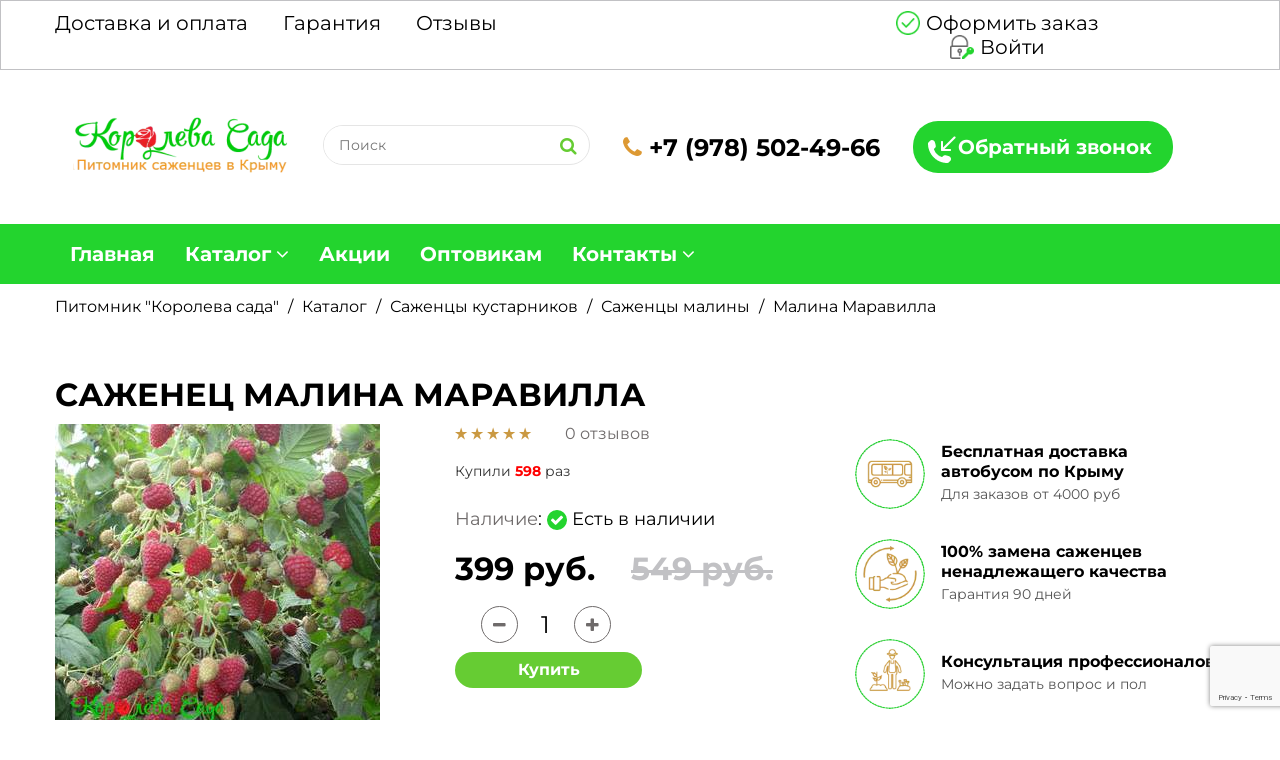

--- FILE ---
content_type: text/html; charset=UTF-8
request_url: https://koroleva-sada.ru/sazhentsy-malini/malina-maravilla
body_size: 10855
content:
<!DOCTYPE HTML>
<html lang="ru">
<head>
    <link rel="shortcut icon" href="/images/favicon.ico" type="image/x-icon">
	<meta charset="UTF-8">
	<meta name="viewport" content="width=device-width, initial-scale=1"/>
		<meta name="robots" content="noodp,index,follow" />


	<meta name='revisit-after' content='1 days' />
	<meta name="yandex-verification" content="b38e0b0fd599590f" />
    <meta name="csrf-param" content="_csrf">
    <meta name="csrf-token" content="LkVOaUdPLUJbHD8LCidJOn4GfgsrAmp7RzEgHhUWWgEbfAVYIQRleg==">

    <title>Саженец Малина Маравилла – купить с доставкой по Крыму и России от питомника Королева сада</title>



<meta name="description" content="Покупайте саженец Малина Маравилла от питомника Королева сада с доставкой почтой по Крыму и России: гарантируем 100% качество материала Малина Маравилла, быстрая доставка, способ оплаты на Ваш выбор. Заказывайте Малина Маравилла с 9.00 до 21.00 ☎ +7 (978) 502-49-66">
<link href="/assets/c7f98bad/css/libs/font-awesome.min.css" rel="stylesheet">
<link href="/assets/c7f98bad/css/libs/ionicons.min.css" rel="stylesheet">
<link href="/assets/c7f98bad/css/libs/bootstrap.min.css" rel="stylesheet">
<link href="/assets/c7f98bad/css/libs/bootstrap-theme.min.css" rel="stylesheet">
<link href="/assets/c7f98bad/css/libs/jquery.fancybox.css" rel="stylesheet">
<link href="/assets/c7f98bad/css/libs/jquery-ui.min.css" rel="stylesheet">
<link href="/assets/c7f98bad/css/libs/owl.carousel.css" rel="stylesheet">
<link href="/assets/c7f98bad/css/libs/owl.transitions.css" rel="stylesheet">
<link href="/assets/c7f98bad/css/libs/jquery.mCustomScrollbar.css" rel="stylesheet">
<link href="/assets/c7f98bad/css/libs/owl.theme.css" rel="stylesheet">
<link href="/assets/c7f98bad/css/libs/slick.css" rel="stylesheet">
<link href="/assets/c7f98bad/css/libs/animate.css" rel="stylesheet">
<link href="/assets/c7f98bad/css/libs/hover.css" rel="stylesheet">
<link href="/assets/c7f98bad/css/color7.css" rel="stylesheet">
<link href="/assets/c7f98bad/css/theme.css" rel="stylesheet">
<link href="/assets/c7f98bad/css/responsive.css" rel="stylesheet">
<link href="/assets/c7f98bad/css/browser.css" rel="stylesheet">
<link href="/assets/c7f98bad/css/main.css" rel="stylesheet">
<link href="/assets/c7f98bad/css/mymain.css" rel="stylesheet">
</head>
<body class="preload item-view">
<div class="wrap">
	<header id="header">
		<div class="header">
			<div class="top-header">
				<div class="container">
					<div class="row">
						<div class="col-md-7 col-sm-7 col-xs-12 not-pull">
							<ul id="" class="header-top-menu"><li><a class="gtm-shipping-payment" href="/shipping-payment" data-page="shipping-payment">Доставка и оплата</a></li>
<li><a class="gtm-guarantee" href="/guarantee" data-page="guarantee">Гарантия</a></li>
<li><a class="gtm-reviews" href="/reviews" data-page="reviews">Отзывы</a></li></ul>						</div>
						<div class="col-md-5 col-sm-5 col-xs-12 pull-right">
															<ul class="info-account list-inline-block hidden-xs hidden-sm text-right">
									<li><a href="/checkout" onclick="yaCounter50617867.reachGoal('order2'); ga('send', 'event', 'ZAKAZ', 'order2')"><span class="color2"></span>Оформить заказ</a></li>
									<li><a href="/account/login"><span class="color2"></span>Войти</a></li>
								</ul>
													</div>
					</div>
				</div>
			</div>
			<div class="center-header hidden-xs hidden-sm">
				<div class="container">
					<div class="row f-block">

						<div class="hidden-sm hidden-xs">

						    <div class="logo">
								<a href="/">
                                 <img src="/storage/cache/15270683699656-216x62.webp" alt="Интернет-магазин «Королева сада» - питомник саженцев в Крыму" title="Королева сада - питомник саженцев в Крыму" />
                                </a>
							</div>
						</div>

						<div class="not-pull">
							<div class="pull-left hidden-xs hidden-sm">
								<form class="search-form" action="/search" method="get">
									<input placeholder="Поиск" name="search" type="text">
									<input type="submit" value="" />
								</form>
								<div class="b-search-result"></div>
							</div>
						</div>

						<div class="not-pull">
							<a class="header-phone1" href="tel:+79785024966"><span class="color2"><i class="fa fa-phone"></i></span> +7 (978) 502-49-66</a>						</div>

						<div class="not-pull">
							<a href="#" class="btn-callback" data-toggle="modal" data-target="#myModal">Обратный звонок</a>
						</div>
						<div class="mini-cart-box mini-cart1"> </div>
					</div>
				</div>
			</div>

			<div class="row hidden-md hidden-lg row-space-5">
				<div class="col-xs-2">
					<a href="#" class="toggle-mobile-menu"><span></span></a>
				</div>
				<div class="col-xs-4">
					<div class="logo logo7">
						<a href="/">
							<img src="/storage/cache/15270683699656-95x27.webp" alt="" />
						</a>
					</div>
				</div>
				<div class="col-xs-6 b-flex-row">
					<a href="/search" class="btn-search-mob"></a>
					<a href="#" class="btn-callback" data-toggle="modal" data-target="#myModal"></a>
					<a href="/account/login" class="info-account"></a>
					<div class="mini-cart-box mini-cart1"> </div>
				</div>
			</div>
			<!-- End Top Header -->

			<div class="container mobsearch hidden-lg hidden-md ">
				<div class="col-sm-12 col-xs-12 ">
					<form class="search-form pull-left" action="/search" method="get">
						<input placeholder="Поиск" name="search" type="text">
						<input type="submit" value="" />
					</form>
					<div class="b-search-result"></div>
				</div>
			</div>

			<!-- End Main Header -->
			<div class="nav-header nav-header7 header-ontop">
				<div class="container">
					<nav class="main-nav main-nav1">
					<ul>
						<li class="lnk-phone visible-xs visible-sm"><a class="header-phone1" href="tel:+79785024966"><span class="color2"><i class="fa fa-phone"></i></span> +7 (978) 502-49-66</a></li>
						<li class="visible-xs visible-sm"><a href="/checkout" onclick="yaCounter50617867.reachGoal('order2'); ga('send', 'event', 'ZAKAZ', 'order2')" class="i-check">Оформить заказ</a></li>
					</ul>
                    <ul id="" class="top-80"><li><a class="gtm-" href="/" data-page="">Главная</a></li>
<li><a class="gtm-catalog" href="/catalog" data-page="catalog">Каталог</a>
<ul class="sub-menu"><li><a href="/fruit-trees">Плодовые деревья</a>
<ul class="sub-menu"><li><a href="/sazhentsy-ajvi">Саженцы айвы</a></li>
<li><a href="/sazhentsyi-abrikos">Саженцы абрикоса</a></li>
<li><a href="/sazhentsy-alichi">Саженцы алычи</a></li>
<li><a href="/sazhentsy-vishni">Саженцы вишни</a></li>
<li><a href="/sazhentsy-gryshi">Саженцы груши</a></li>
<li><a href="/sazhentsy-kizila">Саженцы кизила</a></li>
<li><a href="/sazhentsy-mindalja">Саженцы миндаля </a></li>
<li><a href="/sazhentsy-nektarina">Саженцы нектарина</a></li>
<li><a href="/sazhentsy-gretckogo-oreha">Саженцы ореха</a></li>
<li><a href="/sazhentsy-persika">Саженцы персика</a></li>
<li><a href="/sazhentsy-sliv">Саженцы сливы</a></li>
<li><a href="/sazhentsy-funduka">Саженцы фундука</a></li>
<li><a href="/sazhentsy-cherechny">Саженцы черешни</a></li>
<li><a href="/sazhentsy-chelkovici">Саженцы шелковицы</a></li>
<li><a href="/sazhentsy-yabloni">Саженцы яблони</a></li></ul>
</li>
<li><a href="/colon-shaped-trees">Колоновидные деревья</a>
<ul class="sub-menu"><li><a href="/sazhentsy-kolonovidnogo-abrikosa">Саженцы колоновидного абрикоса</a></li>
<li><a href="/sazhentsy-kolonovidnoy-vishni">Саженцы колоновидной вишни</a></li>
<li><a href="/sazhentsy-kolonovidnoy-grushi">Саженцы колоновидной груши</a></li>
<li><a href="/sazhentsy-kolonovidnogo-persika">Саженцы колоновидного персика</a></li>
<li><a href="/sazhentsy-kolonovidnoy-slivi">Саженцы колоновидной сливы</a></li>
<li><a href="/sazhentsy-kolonovidnoy-cherechni">Саженцы колоновидной черешни</a></li>
<li><a href="/sazhentsy-kolonovidnoy-yabloni">Саженцы колоновидной яблони</a></li></ul>
</li>
<li><a href="/kustarniki">Кустарники</a>
<ul class="sub-menu"><li><a href="/sazhentsy-golubiki">Саженцы голубики</a></li>
<li><a href="/sazhentsy-ejeviki ">Саженцы ежевики</a></li>
<li><a href="/sazhentsy-zhimolosti">Саженцы жимолости</a></li>
<li><a href="/sazhentsy-klubniki">Саженцы клубники</a></li>
<li><a href="/sazhentsy-kryzhovnika">Саженцы крыжовника</a></li>
<li><a href="/sazhentsy-malini">Саженцы малины</a></li>
<li><a href="/sazhentsy-smorodini">Саженцы смородины</a></li></ul>
</li>
<li><a href="/ekzoticheskie-rasteniya">Экзотические растения</a>
<ul class="sub-menu"><li><a href="/sazhentsy-azimini">Саженцы азимины</a></li>
<li><a href="/sazhentsy-aktinidii">Саженцы  актинидии</a></li>
<li><a href="/sazthentsi-granata">Саженцы граната </a></li>
<li><a href="/sazhentsy-gumi">Саженцы гуми</a></li>
<li><a href="/sazthentsi-zizifusa">Саженцы зизифуса </a></li>
<li><a href="/sazhentsy-inzhira">Саженцы инжира </a></li>
<li><a href="/sazthentsi-kivi">Саженцы киви </a></li>
<li><a href="/sazhentsy-limona">Саженцы лимона</a></li>
<li><a href="/sazthentsi-mushmuli">Саженцы мушмулы</a></li>
<li><a href="/sazhentsy-fejhoa">Саженцы фейхоа</a></li>
<li><a href="/sazhentsy-hurmi">Саженцы хурмы </a></li></ul>
</li>
<li><a href="/vinograd">Виноград</a>
<ul class="sub-menu"><li><a href="/sazhentsy-belogo-vinograda">Саженцы белого винограда</a></li>
<li><a href="/sazhentsy-rozovogo-vinograda">Саженцы розового винограда</a></li>
<li><a href="/sazhentsy-temnogo-vinograda">Саженцы темного винограда</a></li>
<li><a href="/sazhency-vinnyh-sortov-vinograda">Саженцы винных сортов винограда</a></li>
<li><a href="/sazhentsy-vinograda-kishmishnyh-sortov">Саженцы винограда кишмишных сортов</a></li></ul>
</li>
<li><a href="/rosy">Розы</a>
<ul class="sub-menu"><li><a href="/sazhentsy-english-roz">Саженцы английских роз</a></li>
<li><a href="/sazhentsy-parkovih-roz">Саженцы парковых роз</a></li>
<li><a href="/sazthentsi-pochvopokrovnih-roz">Саженцы почвопокровных роз</a></li>
<li><a href="/sazthentsi-pletistih-roz">Саженцы плетистых роз</a></li>
<li><a href="/sazthentsi-sprej-rozy-bordyurnye-rozy-i-rozy-floribunda">Саженцы спрей розы, бордюрные розы и розы флорибунда</a></li>
<li><a href="/sazthentsi-chayno-gibridnih-roz">Саженцы чайно-гибридных роз</a></li></ul>
</li>
<li><a href="/sazhentsy-gortensii">Саженцы гортензии</a></li>
<li><a href="/siren">Сирень</a></li>
<li><a href="/dekorativnye-derevja">Декоративные деревья</a></li>
<li><a href="/dekorativnye-kustarniki">Декоративные кустарники</a></li>
<li><a href="/tsvety-liany-i-tsvetushie-kustarniki">Цветы, лианы и цветущие кустарники</a></li>
<li><a href="/sazhentsy-hvoi">Саженцы хвойных растений</a></li>
<li><a href="/cherenki">Черенки</a>
<ul class="sub-menu"><li><a href="/cherenki-vinograda">Черенки винограда </a></li>
<li><a href="/cherenki-gibiskusa-sirijskogo">Черенки гибискуса </a></li>
<li><a href="/cherenki-granata">Черенки граната </a></li>
<li><a href="/cherenki-ingira">Черенки инжира </a></li>
<li><a href="/cherenki-smorodiny">Черенки смородины </a></li></ul>
</li>
<li><a href="/podvoy">Подвой</a></li>
<li><a href="/udobreniya">Удобрения</a></li></ul>
</li>
<li><a class="gtm-actions" href="/actions" data-page="actions">Акции</a></li>
<li><a class="gtm-wholesalers" href="/wholesalers" data-page="wholesalers">Оптовикам</a></li>
<li><a class="gtm-contacts" href="/contacts" data-page="contacts">Контакты</a>
<ul class="sub-menu"><li><a href="/createorder">Как сделать заказ</a></li></ul>
</li></ul>					<a href="#" class="toggle-mobile-menu"><span></span></a>
					<div class="mini-cart-box mini-cart1"> </div>
					<div class="pull-right b-number-phone"><a class="header-phone1" href="tel:+79785024966"><span class="color2"><i class="fa fa-phone"></i></span> +7 (978) 502-49-66</a></div>
					</nav>
				</div>
			</div>
			<!-- End Nav Header -->
		</div>
	</header>
		<!-- End Header -->
                	<section id="content">
		<div class="container">
			<div class="shop-banner line-scale zoom-image page-product shop-item-bread">
				<div class="bread-crumb white">
				  <ul class="breadcrumb" itemtype="http://schema.org/BreadcrumbList" itemscope=""><li itemprop="itemListElement" itemscope itemtype="http://schema.org/ListItem"><span itemprop="name"><a itemprop="item" href="/">Питомник &quot;Королева сада&quot;</a></span><meta itemprop="position" content="item"></li>
<li itemprop="itemListElement" itemscope itemtype="http://schema.org/ListItem"><span itemprop="name"><a itemprop="item" href="/catalog">Каталог</a></span><meta itemprop="position" content="item"></li>
<li itemprop="itemListElement" itemscope itemtype="http://schema.org/ListItem"><span itemprop="name"><a itemprop="item" href="/kustarniki">Саженцы кустарников</a></span><meta itemprop="position" content="item"></li>
<li itemprop="itemListElement" itemscope itemtype="http://schema.org/ListItem"><span itemprop="name"><a itemprop="item" href="/sazhentsy-malini">Саженцы малины</a></span><meta itemprop="position" content="item"></li>
<li class="active">Малина Маравилла</li>
</ul>				</div>
			</div>
			<!-- ENd Banner -->
			<div itemscope itemtype="http://schema.org/Product">
				<div class="row">
					<div class="col-md-12"><h1 itemprop="name" >Саженец Малина Маравилла</h1></div>
				</div>
				<div class="row">
					<div class="col-md-8">
						<div class="row">
							<div class="col-md-6">
								<img itemprop="image" src="/storage/cache/15601708651109-510x380.jpg" alt="Малина Маравилла"/>
							</div>
							<div class="col-md-6 product-info">
								<div class="text-left b-rating">
									<div class="b-rating-item">
										<span class="icon ion-star"></span>
										<span class="icon ion-star"></span>
										<span class="icon ion-star"></span>
										<span class="icon ion-star"></span>
										<span class="icon ion-star"></span>
									</div>
																		<i>0  отзывов</i>
								</div>

								
								<div class="clearfix">&nbsp;</div>
																<p class="b-bought">Купили <span>598</span> раз</p>
																<div class="clearfix">&nbsp;</div>
								<div class="b-params">
																<p><i>Наличие</i>:
									<i class="fa fa-check"></i>
									Есть в наличии								</p>
																</div>
								<div class="product-price b-main-price" itemprop="offers" itemscope itemtype="http://schema.org/Offer">
									<ins class="color"><span><span itemprop="price" content="399">399</span> <span itemprop="priceCurrency" content="RUB">руб.</span></span></ins>
									<del class="silver"><span><span itemprop="price" content="549">549</span> <span itemprop="priceCurrency" content="RUB">руб.</span></span></del>								</div>
								<ul class="list-inline-block wrap-qty-extra">
									<li>
										<div class="detail-qty info-qty">
											<a href="#" class="qty-down silver"><i class="fa fa-minus" aria-hidden="true"></i></a>
											<span class="qty-val">1</span>
											<a href="#" class="qty-up silver"><i class="fa fa-plus" aria-hidden="true"></i></a>
										</div>
									</li>
									<li>
										<div class="product-extra-link">
											<a href="#" data-productid="837" onclick="yaCounter50617867.reachGoal('addtocart');ga('send', 'event', 'ZAKAZ', 'addtocart1')" class="addcart-link title15">Купить</a>
										</div>
									</li>
								</ul>
							</div>
						</div>

						<div class="detail-tabs">
							<div class="title-tab-detail">

								
								<h2>Малина Маравилла</h2>
								<ul class="title-tab11 list-inline-block">
									<li class="active"><a href="#tab1" class="title15" data-toggle="tab" aria-expanded="true">ИНФОРМАЦИЯ</a></li>
									<li class=""><a href="#tab4" class="title15" data-toggle="tab" aria-expanded="false">ХАРАКТЕРИСТИКИ</a></li>
									<li class=""><a href="#tab3" class="title15" data-toggle="tab" aria-expanded="false">ОТЗЫВЫ</a></li>
									<li class=""><a href="#tab5" class="title15" data-toggle="tab" aria-expanded="false">ДОСТАВКА И ОПЛАТА</a></li>
								</ul>
							</div>
							<div class="tab-content">
								<div id="tab1" class="tab-pane active">
									<div class="detail-descript">
										<p><span style="font-family:arial,helvetica,sans-serif"><span style="font-size:14px"><span style="background-color:rgb(255, 255, 255); color:rgb(32, 32, 32)">Маравилла &ndash; один из самых современных и ультрамодных сортов ремонтантной малины.&nbsp;</span></span></span></p>

<p style="text-align:left"><span style="font-family:arial,helvetica,sans-serif"><span style="font-size:14px">Это современный сорт ремонтантной малины, который приносит два урожая за год: с начала мая до середины июля и с конца сентября по ноябрь.&nbsp;Весной Маравилла дает в два раза больше ягод (65-70% от всего урожая), чем осенью (30-35%).&nbsp;В среднем с одного гектара собирают 20-25 т малины. А при выращивании в теплицах &mdash; до 50 т.</span></span></p>

<p style="text-align:left"><span style="font-family:arial,helvetica,sans-serif"><span style="font-size:14px">Маравилла характеризуется сильнорослым и среднераскидистым кустарником, который может достигать 2,5-3,5 метров в высоту и 65-70 см в ширину. Побеги прямостоячие и толстые, равномерно покрыты небольшими шипами. Растение цветет белыми цветами среднего размера, которые формируют соцветия на верхушках стеблей. В среднем куст малины этого сорта состоит из 5-6 побегов, которые окрашены в красно-фиолетовый цвет.</span></span></p>

<p style="text-align:left"><span style="font-family:arial,helvetica,sans-serif"><span style="font-size:14px">Плоды малины Маравиллы&nbsp;крупные, плотные, массой до 12-14 г&nbsp;и диаметром до 2,5-3 см. Ягоды имеют ярко-красный окрас, небольшой блеск и правильную форму, похожую на укороченный конус. Мякоть ароматная, сладкая, с легкой кислинкой. Семена почти не ощущаются.</span></span></p>

<p style="text-align:left"><span style="font-family:arial,helvetica,sans-serif"><span style="font-size:14px">Зона плодоношения на стебле начинается на уровне 1,8 м от земли. Эта часть побега формирует большое количество литералов, каждый из которых несет по 35-40 ягод.</span></span></p>

<p style="text-align:left"><span style="font-family:arial,helvetica,sans-serif"><span style="font-size:14px"><span style="background-color:rgb(255, 255, 255); color:rgb(32, 32, 32)">Малина Маравилла выгодно отличается от других разновидностей красивой и высокотоварной ягодой. Поэтому этот сорт преобладает на прилавках магазинов и пользуется интересом у покупателей.</span></span></span></p>
									</div>
								</div>

								<div id="tab4" class="tab-pane">
									<div class="detail-descript">
																		</div>
								</div>

								<div id="tab5" class="tab-pane">
									<div class="detail-descript">
																			</div>
								</div>

								<div id="tab3" class="tab-pane">
									<div class="content-tags-detail">
										<ul class="list-none list-tags-review">
																				</ul>
										<div class="add-review-form">
											<p class="title15">Добавить отзыв</p>

											<form id="w0" class="review-form" action="/sazhentsy-malini/malina-maravilla" method="post">
<input type="hidden" name="_csrf" value="LkVOaUdPLUJbHD8LCidJOn4GfgsrAmp7RzEgHhUWWgEbfAVYIQRleg==">												<div class="form-group field-reviewform-name required">
<label class="control-label" for="reviewform-name">Имя</label>
<input type="text" id="reviewform-name" class="" name="ReviewForm[name]">

<div class="help-block"></div>
</div>												<div class="form-group field-reviewform-email required">
<label class="control-label" for="reviewform-email">E-mail</label>
<input type="text" id="reviewform-email" class="" name="ReviewForm[email]">

<div class="help-block"></div>
</div>												<div class="b-stars">
													<label>Ваша оценка</label>
													<div class="b-star active" data-rating="1"><span class="icon ion-star"></span></div>
													<div class="b-star active" data-rating="2"><span class="icon ion-star"></span></div>
													<div class="b-star active" data-rating="3"><span class="icon ion-star"></span></div>
													<div class="b-star active" data-rating="4"><span class="icon ion-star"></span></div>
													<div class="b-star active" data-rating="5"><span class="icon ion-star"></span></div>
												</div>
												<div class="form-group field-reviewform-comment required">
<label class="control-label" for="reviewform-comment">Ваш отзыв</label>
<textarea id="reviewform-comment" class="" name="ReviewForm[comment]"></textarea>

<div class="help-block"></div>
</div>												<div class="form-group field-reviewform-item_id">

<input type="hidden" id="reviewform-item_id" class="b-input-hide" name="ReviewForm[item_id]" value="837">

<div class="help-block"></div>
</div>												<div class="form-group field-reviewform-date">

<input type="hidden" id="reviewform-date" class="b-input-hide" name="ReviewForm[date]" value="2025-12-29">

<div class="help-block"></div>
</div>												<div class="form-group field-reviewform-rating">

<input type="hidden" id="reviewform-rating" class="b-input-hide b-rating" name="ReviewForm[rating]" value="5">

<div class="help-block"></div>
</div>												<div>
													<button type="submit" class="shop-button radius4">Отправить</button>												</div>
											</form>										</div>
									</div>
								</div>
							</div>
						</div>

					</div>
					<div class="col-md-4">
												<div class="list-service7">
							<div class="row" data-navigation="true" data-pagination="false">
															<div class="b-service" id="service50">
									<div class="item-service1 table">
										<div class="service-icon">
												<img src="/storage/cache/16587325761465-100x100.webp" alt="Бесплатная доставка автобусом по Крыму" loading="lazy"/>
										</div>
										<div class="service-info">
											<p class="title18 h3 black">
												Бесплатная доставка автобусом по Крыму											</p>
											<p class="desc">Для заказов от 4000 руб
</p>
										</div>
									</div>
								</div>
															<div class="b-service" id="service51">
									<div class="item-service1 table">
										<div class="service-icon">
												<img src="/storage/cache/16587325932926-100x100.webp" alt="100% замена саженцев ненадлежащего качества" loading="lazy"/>
										</div>
										<div class="service-info">
											<p class="title18 h3 black">
												100% замена саженцев ненадлежащего качества											</p>
											<p class="desc">Гарантия 90 дней
</p>
										</div>
									</div>
								</div>
															<div class="b-service" id="service52">
									<div class="item-service1 table">
										<div class="service-icon">
												<img src="/storage/cache/16587326089035-100x100.webp" alt="Консультация профессионалов" loading="lazy"/>
										</div>
										<div class="service-info">
											<p class="title18 h3 black">
												Консультация профессионалов											</p>
											<p class="desc">Можно задать вопрос и пол</p>
										</div>
									</div>
								</div>
															<div class="b-service" id="service58">
									<div class="item-service1 table">
										<div class="service-icon">
												<img src="/storage/cache/16587326258133-100x100.webp" alt="Доставка по всей России" loading="lazy"/>
										</div>
										<div class="service-info">
											<p class="title18 h3 black">
												Доставка по всей России											</p>
											<p class="desc"></p>
										</div>
									</div>
								</div>
															<div class="b-service" id="service59">
									<div class="item-service1 table">
										<div class="service-icon">
												<img src="/storage/cache/16587326459336-100x100.webp" alt="Приживаемость саженцев до 99%" loading="lazy"/>
										</div>
										<div class="service-info">
											<p class="title18 h3 black">
												Приживаемость саженцев до 99%											</p>
											<p class="desc"></p>
										</div>
									</div>
								</div>
														</div>
						</div>
											</div>
				</div>
			</div>
		</div>
	</section>

	
<div class="product-block7 product-bestsellers active">
	<div class="container">
				<p class="title30 font-bold title-box1 text-center h2">Хиты продаж</p>		<div class="row">
			<div class="col-md-12 col-sm-12 col-xs-12">
				<div class="tab-content">
					<div class="product-slider  product-slider1">
						<div class="wrap-item active" data-pagination="false" data-navigation="true" data-itemscustom="[[0,1],[768,2],[1024,3],[1200,4]]">
													<div class="item-product item-product1 style2"  itemscope="" itemtype="http://schema.org/Product">
	<div class="product-thumb">
		<a href="/sazhentsy-malini/drevo-gold" class="product-thumb-link rotate-thumb">
			<img src="/storage/cache/16746444652262-333x247.webp" alt="Саженцы Малиновое дерево Голд" title="Королева Сада предлагает саженцы Малиновое дерево Голд" loading="lazy" itemprop="image">
							<img src="/storage/cache/16746444652262-333x247.webp" alt="" loading="lazy">
					</a>
		<div class="badges-item-container">
							<div class="sale-label new-top-left"></div>
											</div>
			
		<a href="/sazhentsy-malini/drevo-gold" class="quickview-link fancybox fancybox.iframe"><i class="fa fa-search" aria-hidden="true"></i></a>
	</div>
	<div class="product-info">
		<div class="col-sm-6 col-xs-6 text-left">
			<span class="icon ion-star"></span>
			<span class="icon ion-star"></span>
			<span class="icon ion-star"></span>
			<span class="icon ion-star"></span>
			<span class="icon ion-star"></span>											
		</div>
		<div class="col-sm-6 col-xs-6 text-right">
									<p class="b-bought">купили <span>15</span> раз</p>
						
		</div>

		<p class="product-title h3"><a href="/sazhentsy-malini/drevo-gold">
			Саженцы <span  itemprop="name">Малиновое дерево Голд</span></a></p>
		<p class="product-short-content">В наличии: 1000 саж</p>
		<div class="product-price">
			<ins class="color" itemprop="offers" itemscope="" itemtype="http://schema.org/Offer"><span itemprop="price">259</span> руб.<meta itemprop="priceCurrency" content="RUB" /></ins>
			<span class="silver del"><span>459</span>руб.</span>		</div>
						<div class="product-extra-link">
						<a href="#" onclick="ga('send', 'event', 'ZAKAZ', 'add')" class="addcart-link" data-productid="1668">В корзину</a>
					</div>
			</div>
</div>													<div class="item-product item-product1 style2"  itemscope="" itemtype="http://schema.org/Product">
	<div class="product-thumb">
		<a href="/sazhentsy-malini/bristol" class="product-thumb-link rotate-thumb">
			<img src="/storage/cache/16748248015195-333x247.webp" alt="Саженцы Малина черноплодная Бристоль" title="Королева Сада предлагает саженцы Малина черноплодная Бристоль" loading="lazy" itemprop="image">
							<img src="/storage/cache/16748248015195-333x247.webp" alt="" loading="lazy">
					</a>
		<div class="badges-item-container">
							<div class="sale-label new-top-left"></div>
											</div>
			
		<a href="/sazhentsy-malini/bristol" class="quickview-link fancybox fancybox.iframe"><i class="fa fa-search" aria-hidden="true"></i></a>
	</div>
	<div class="product-info">
		<div class="col-sm-6 col-xs-6 text-left">
			<span class="icon ion-star"></span>
			<span class="icon ion-star"></span>
			<span class="icon ion-star"></span>
			<span class="icon ion-star"></span>
			<span class="icon ion-star"></span>											
		</div>
		<div class="col-sm-6 col-xs-6 text-right">
									<p class="b-bought">купили <span>3</span> раз</p>
						
		</div>

		<p class="product-title h3"><a href="/sazhentsy-malini/bristol">
			Саженцы <span  itemprop="name">Малина черноплодная Бристоль</span></a></p>
		<p class="product-short-content">В наличии: 1000 саж</p>
		<div class="product-price">
			<ins class="color" itemprop="offers" itemscope="" itemtype="http://schema.org/Offer"><span itemprop="price">449</span> руб.<meta itemprop="priceCurrency" content="RUB" /></ins>
			<span class="silver del"><span>749</span>руб.</span>		</div>
						<div class="product-extra-link">
						<a href="#" onclick="ga('send', 'event', 'ZAKAZ', 'add')" class="addcart-link" data-productid="1689">В корзину</a>
					</div>
			</div>
</div>													<div class="item-product item-product1 style2"  itemscope="" itemtype="http://schema.org/Product">
	<div class="product-thumb">
		<a href="/sazhentsy-malini/malina-krepich" class="product-thumb-link rotate-thumb">
			<img src="/storage/cache/15311309018854-333x247.webp" alt="Саженцы Малина Крепыш" title="Королева Сада предлагает саженцы Малина Крепыш" loading="lazy" itemprop="image">
							<img src="/storage/cache/15311309018854-333x247.webp" alt="" loading="lazy">
					</a>
		<div class="badges-item-container">
							<div class="sale-label new-top-left"></div>
											</div>
			
		<a href="/sazhentsy-malini/malina-krepich" class="quickview-link fancybox fancybox.iframe"><i class="fa fa-search" aria-hidden="true"></i></a>
	</div>
	<div class="product-info">
		<div class="col-sm-6 col-xs-6 text-left">
			<span class="icon ion-star"></span>
			<span class="icon ion-star"></span>
			<span class="icon ion-star"></span>
			<span class="icon ion-star"></span>
			<span class="icon ion-star"></span>											
		</div>
		<div class="col-sm-6 col-xs-6 text-right">
									<p class="b-bought">купили <span>113</span> раз</p>
						
		</div>

		<p class="product-title h3"><a href="/sazhentsy-malini/malina-krepich">
			Саженцы <span  itemprop="name">Малина Крепыш</span></a></p>
		<p class="product-short-content">В наличии: 500 саж</p>
		<div class="product-price">
			<ins class="color" itemprop="offers" itemscope="" itemtype="http://schema.org/Offer"><span itemprop="price">219</span> руб.<meta itemprop="priceCurrency" content="RUB" /></ins>
			<span class="silver del"><span>459</span>руб.</span>		</div>
						<div class="product-extra-link">
						<a href="#" onclick="ga('send', 'event', 'ZAKAZ', 'add')" class="addcart-link" data-productid="163">В корзину</a>
					</div>
			</div>
</div>													<div class="item-product item-product1 style2"  itemscope="" itemtype="http://schema.org/Product">
	<div class="product-thumb">
		<a href="/sazhentsy-malini/malina-chapka-monomacha" class="product-thumb-link rotate-thumb">
			<img src="/storage/cache/15311314649198-333x247.webp" alt="Саженцы Малина Шапка Мономаха" title="Королева Сада предлагает саженцы Малина Шапка Мономаха" loading="lazy" itemprop="image">
							<img src="/storage/cache/15311314649198-333x247.webp" alt="" loading="lazy">
					</a>
		<div class="badges-item-container">
							<div class="sale-label new-top-left"></div>
											</div>
			
		<a href="/sazhentsy-malini/malina-chapka-monomacha" class="quickview-link fancybox fancybox.iframe"><i class="fa fa-search" aria-hidden="true"></i></a>
	</div>
	<div class="product-info">
		<div class="col-sm-6 col-xs-6 text-left">
			<span class="icon ion-star"></span>
			<span class="icon ion-star"></span>
			<span class="icon ion-star"></span>
			<span class="icon ion-star"></span>
			<span class="icon ion-star"></span>											
		</div>
		<div class="col-sm-6 col-xs-6 text-right">
									<p class="b-bought">купили <span>253</span> раз</p>
						
		</div>

		<p class="product-title h3"><a href="/sazhentsy-malini/malina-chapka-monomacha">
			Саженцы <span  itemprop="name">Малина Шапка Мономаха</span></a></p>
		<p class="product-short-content">В наличии: 500 саж</p>
		<div class="product-price">
			<ins class="color" itemprop="offers" itemscope="" itemtype="http://schema.org/Offer"><span itemprop="price">219</span> руб.<meta itemprop="priceCurrency" content="RUB" /></ins>
			<span class="silver del"><span>459</span>руб.</span>		</div>
						<div class="product-extra-link">
						<a href="#" onclick="ga('send', 'event', 'ZAKAZ', 'add')" class="addcart-link" data-productid="165">В корзину</a>
					</div>
			</div>
</div>													<div class="item-product item-product1 style2"  itemscope="" itemtype="http://schema.org/Product">
	<div class="product-thumb">
		<a href="/sazhentsy-malini/golden-queen" class="product-thumb-link rotate-thumb">
			<img src="/storage/cache/16748352419006-333x247.webp" alt="Саженцы Малина Голден куин" title="Королева Сада предлагает саженцы Малина Голден куин" loading="lazy" itemprop="image">
							<img src="/storage/cache/16748352419006-333x247.webp" alt="" loading="lazy">
					</a>
		<div class="badges-item-container">
							<div class="sale-label new-top-left"></div>
											</div>
			
		<a href="/sazhentsy-malini/golden-queen" class="quickview-link fancybox fancybox.iframe"><i class="fa fa-search" aria-hidden="true"></i></a>
	</div>
	<div class="product-info">
		<div class="col-sm-6 col-xs-6 text-left">
			<span class="icon ion-star"></span>
			<span class="icon ion-star"></span>
			<span class="icon ion-star"></span>
			<span class="icon ion-star"></span>
			<span class="icon ion-star"></span>											
		</div>
		<div class="col-sm-6 col-xs-6 text-right">
									<p class="b-bought">купили <span>3</span> раз</p>
						
		</div>

		<p class="product-title h3"><a href="/sazhentsy-malini/golden-queen">
			Саженцы <span  itemprop="name">Малина Голден куин</span></a></p>
		<p class="product-short-content">В наличии: 1000 саж</p>
		<div class="product-price">
			<ins class="color" itemprop="offers" itemscope="" itemtype="http://schema.org/Offer"><span itemprop="price">259</span> руб.<meta itemprop="priceCurrency" content="RUB" /></ins>
			<span class="silver del"><span>459</span>руб.</span>		</div>
						<div class="product-extra-link">
						<a href="#" onclick="ga('send', 'event', 'ZAKAZ', 'add')" class="addcart-link" data-productid="1706">В корзину</a>
					</div>
			</div>
</div>													<div class="item-product item-product1 style2"  itemscope="" itemtype="http://schema.org/Product">
	<div class="product-thumb">
		<a href="/sazhentsy-malini/tylamin" class="product-thumb-link rotate-thumb">
			<img src="/storage/cache/16746588423260-333x247.webp" alt="Саженцы Малина Туламин" title="Королева Сада предлагает саженцы Малина Туламин" loading="lazy" itemprop="image">
							<img src="/storage/cache/16746588423260-333x247.webp" alt="" loading="lazy">
					</a>
		<div class="badges-item-container">
							<div class="sale-label new-top-left"></div>
											</div>
			
		<a href="/sazhentsy-malini/tylamin" class="quickview-link fancybox fancybox.iframe"><i class="fa fa-search" aria-hidden="true"></i></a>
	</div>
	<div class="product-info">
		<div class="col-sm-6 col-xs-6 text-left">
			<span class="icon ion-star"></span>
			<span class="icon ion-star"></span>
			<span class="icon ion-star"></span>
			<span class="icon ion-star"></span>
			<span class="icon ion-star"></span>											
		</div>
		<div class="col-sm-6 col-xs-6 text-right">
									<p class="b-bought">купили <span>9</span> раз</p>
						
		</div>

		<p class="product-title h3"><a href="/sazhentsy-malini/tylamin">
			Саженцы <span  itemprop="name">Малина Туламин</span></a></p>
		<p class="product-short-content">В наличии: 1000 саж</p>
		<div class="product-price">
			<ins class="color" itemprop="offers" itemscope="" itemtype="http://schema.org/Offer"><span itemprop="price">259</span> руб.<meta itemprop="priceCurrency" content="RUB" /></ins>
			<span class="silver del"><span>459</span>руб.</span>		</div>
						<div class="product-extra-link">
						<a href="#" onclick="ga('send', 'event', 'ZAKAZ', 'add')" class="addcart-link" data-productid="1680">В корзину</a>
					</div>
			</div>
</div>												</div>
					</div>
					<!-- End Tab -->
				</div>
			</div>
		</div>
		


	     

		
		
		 
	      


		
	</div>
</div>		<!-- End Content -->
	<iframe frameborder="0" height="400" src="https://yandex.ru/map-widget/v1/?um=constructor%3A6a46051f33604eab16d122bad621c88817ddef9a424bf8ea5b6c24518d12c590&amp;source=constructor" width="100%" loading="lazy"></iframe>
	<footer id="footer">
		<div class="footer3">
			<div class="footer-top3">
				<div class="container">
					<div class="row">
						<div class="col-md-3 col-sm-4 col-xs-12">
							<div class="footer-box3">
								<img src="/storage/cache/15270683699656-254x73.webp" alt="Саженцы почтой из Крыма – питомник Королева сада" title="Королева сада - питомник саженцев в Крыму" />
								<p>Прием заказов</p>
								<p><a class="header-phone1" href="tel:+79785024966"><span class="color2"><i class="fa fa-phone"></i></span> +7 (978) 502-49-66</a></p>
								<a href="#" class="btn-callback" data-toggle="modal" data-target="#myModal">Обратный звонок</a>
								
								<div class="b-rating-footer">								
									<div class="stars">
										<div class="stars__blank">
											<i class="fa fa-star-o" aria-hidden="true"></i>
											<i class="fa fa-star-o" aria-hidden="true"></i>
											<i class="fa fa-star-o" aria-hidden="true"></i>
											<i class="fa fa-star-o" aria-hidden="true"></i>
											<i class="fa fa-star-o" aria-hidden="true"></i>
										</div>

										<div class="stars__full" style="width: 98%">
											<i class="fa fa-star" aria-hidden="true"></i>
											<i class="fa fa-star" aria-hidden="true"></i>
											<i class="fa fa-star" aria-hidden="true"></i>
											<i class="fa fa-star" aria-hidden="true"></i>
											<i class="fa fa-star" aria-hidden="true"></i>
										</div>
									</div>	
									<a href="/reviews"><span>5</span>/<span>4,9</span> - <span>177</span> отзывов</a>																
								</div>
								
								
							</div>
						</div>
						<div class="col-md-2 col-sm-4 col-xs-12 m-footer">
							<div class="f-title">КОМПАНИЯ</div>
                            <ul id="" class=""><li><a class="gtm-" href="/" data-page="">Главная</a></li>
<li><a class="gtm-catalog" href="/catalog" data-page="catalog">Каталог</a></li>
<li><a class="gtm-actions" href="/actions" data-page="actions">Акции</a></li>
<li><a class="gtm-contacts" href="/contacts" data-page="contacts">Контакты</a></li></ul>						</div>
						<div class="col-md-3 col-sm-4 col-xs-12 m-footer">
							<div class="f-title">ПОМОЩЬ</div>
                            <ul id="" class=""><li><a class="gtm-shipping-payment" href="/shipping-payment" data-page="shipping-payment">Доставка и оплата</a></li>
<li><a class="gtm-guarantee" href="/guarantee" data-page="guarantee">Гарантия</a></li>
<li><a class="gtm-reviews" href="/reviews" data-page="reviews">Отзывы</a></li>
<li><a class="gtm-wholesalers" href="/wholesalers" data-page="wholesalers">Оптовикам</a></li></ul>						</div>
						<div class="col-md-4 col-sm-4 col-xs-12 m-footer">
							<div class="f-title">КОНТАКТЫ</div>
							<div class="footer-box3">Республика Крым <br>
Нижнегорский район<br>
с. Буревестник<br>
e-mail: <a href="mailto:korolevasada1@gmail.com">korolevasada1@gmail.com</a><br>
Работаем с 9:00 до 21:00
</div>
						</div>
						<div class="col-xs-12 m-footer">
							<div class="text-center fs-16"><p>Доставка по всей России: Москва, Санкт-Петербург, Краснодар, Сочи, Ростов-на Дону, Крым, Екатеринбург и другие города</p></div>
						</div>
					</div>
				</div>
			</div>
			<!-- End Footer Top -->
		</div>
	</footer>
	<!-- End Footer -->
	<div class="wishlist-mask">
		<div class="wishlist-popup">
			<span class="popup-icon color"><i class="fa fa-bullhorn" aria-hidden="true"></i></span>
			<p class="wishlist-alert">Товар добавлен в избранное.</p>
			<div class="wishlist-button">
				<a href="/catalog">Продолжить покупки</a>
				<a href="/cart">Перейти в корзину</a>
			</div>
		</div>
	</div>
	<div class="compare-mask">
		<div class="compare-popup">
			<span class="popup-icon color"><i class="fa fa-bullhorn" aria-hidden="true"></i></span>
			<p class="compare-alert">Товар добавлен в список сравнения</p>
			<div class="wishlist-button">
				<a href="/compare">Посмотреть список сравнения</a>
			</div>
		</div>
	</div>
	<!-- End Wishlist Mask -->
	<a href="#" class="scroll-top round"><i class="fa fa-angle-double-up" aria-hidden="true"></i></a>

    <div id="loading">
		<div id="loading-center">
			<div id="loading-center-absolute">
				<div class="object" id="object_four"></div>
				<div class="object" id="object_three"></div>
				<div class="object" id="object_two"></div>
				<div class="object" id="object_one"></div>
			</div>
		</div>
	</div>
	<!-- End Preload -->
</div>

<div class="cart-message"></div>

<!-- Modal -->
<div class="modal fade" id="myModal" tabindex="-1" role="dialog" aria-labelledby="myModalLabel">
  <div class="modal-dialog" role="document">
    <div class="modal-content">
      <div class="modal-header">
        <button type="button" class="close" data-dismiss="modal" aria-label="Close"><span aria-hidden="true">&times;</span></button>
        <h4 class="modal-title" id="myModalLabel">Заказать обратный звонок</h4>
      </div>
	  <form id="callback" action="/callback" method="POST">
<input type="hidden" name="_csrf" value="LkVOaUdPLUJbHD8LCidJOn4GfgsrAmp7RzEgHhUWWgEbfAVYIQRleg==">		<div class="modal-body form-contact">
			<div id="msgCallback"></div>
			<div class="row">
				<div class="col-xs-12">
					<div class="form-group field-callbackform-name required">

<input type="text" id="callbackform-name" class="" name="CallbackForm[name]" placeholder="Имя">

<div class="help-block"></div>
</div>				</div>
				<div class="col-xs-12">
					<div class="form-group field-callbackform-phone required">

<input type="text" id="callbackform-phone" class="" name="CallbackForm[phone]" placeholder="Телефон">

<div class="help-block"></div>
</div>				</div>
				
				<div class="form-group field-callbackform-recaptcha">

<input type="hidden" id="callbackform-recaptcha" name="CallbackForm[reCaptcha]">

<div class="help-block"></div>
</div>	
				
			</div>
		</div>
		<div class="modal-footer">
			<button type="submit" class="btn btn-primary shop-button">Отправить</button>
		</div>
		</form>    </div>
  </div>
</div>

<!-- Google Tag Manager -->
<script>(function(w,d,s,l,i){w[l]=w[l]||[];w[l].push({'gtm.start':
new Date().getTime(),event:'gtm.js'});var f=d.getElementsByTagName(s)[0],
j=d.createElement(s),dl=l!='dataLayer'?'&l='+l:'';j.async=true;j.src=
'https://www.googletagmanager.com/gtm.js?id='+i+dl;f.parentNode.insertBefore(j,f);
})(window,document,'script','dataLayer','GTM-T5GBX4D');</script>
<!-- End Google Tag Manager -->

<!-- Google Tag Manager (noscript) -->
<noscript><iframe src="https://www.googletagmanager.com/ns.html?id=GTM-T5GBX4D"
height="0" width="0" style="display:none;visibility:hidden"></iframe></noscript>
<!-- End Google Tag Manager (noscript) -->

<script type="application/ld+json">
 {
     "@context":"https://schema.org/",
     "@type":"CreativeWorkSeries",
     "name":"КОРОЛЕВА САДА",
     "aggregateRating":{
         "@type":"AggregateRating",
         "ratingValue":"4,9",
         "bestRating":"5",
         "ratingCount":"177"
     }
 }
</script>

<script src="//www.google.com/recaptcha/api.js?render=6LdruB0bAAAAAKrs-ssjpjBrBVNPbOnyHPZRgdUK"></script>
<script src="/assets/f000e4a0/jquery.min.js"></script>
<script src="/assets/ca7a3f13/yii.js"></script>
<script src="/assets/ca7a3f13/yii.validation.js"></script>
<script src="/assets/ca7a3f13/yii.activeForm.js"></script>
<script src="/assets/c7f98bad/js/libs/bootstrap.min.js"></script>
<script src="https://cdnjs.cloudflare.com/ajax/libs/jquery-cookie/1.4.1/jquery.cookie.min.js"></script>
<script src="/assets/c7f98bad/js/libs/jquery.fancybox.js"></script>
<script src="/assets/c7f98bad/js/libs/jquery-ui.min.js"></script>
<script src="/assets/c7f98bad/js/libs/owl.carousel.min.js"></script>
<script src="/assets/c7f98bad/js/libs/jquery.jcarousellite.min.js"></script>
<script src="/assets/c7f98bad/js/libs/jquery.elevatezoom.js"></script>
<script src="/assets/c7f98bad/js/libs/jquery.mCustomScrollbar.min.js"></script>
<script src="/assets/c7f98bad/js/libs/slick.js"></script>
<script src="/assets/c7f98bad/js/libs/modernizr.custom.js"></script>
<script src="/assets/c7f98bad/js/libs/jquery.hoverdir.js"></script>
<script src="/assets/c7f98bad/js/libs/popup.js"></script>
<script src="/assets/c7f98bad/js/libs/timecircles.js"></script>
<script src="/assets/c7f98bad/js/libs/wow.js"></script>
<script src="/assets/c7f98bad/js/libs/jquery.iframe-responsify.min.js"></script>
<script src="/assets/c7f98bad/js/theme.js"></script>
<script src="/assets/c7f98bad/js/jquery.inputmask.bundle.min.js"></script>
<script src="/assets/c7f98bad/js/main.js"></script>
<script type="text/javascript">jQuery(document).ready(function () {
jQuery('#w0').yiiActiveForm([{"id":"reviewform-name","name":"name","container":".field-reviewform-name","input":"#reviewform-name","validate":function (attribute, value, messages, deferred, $form) {yii.validation.string(value, messages, {"message":"Значение «Имя» должно быть строкой.","max":255,"tooLong":"Значение «Имя» должно содержать максимум 255 символов.","skipOnEmpty":1});yii.validation.required(value, messages, {"message":"Необходимо заполнить «Имя»."});}},{"id":"reviewform-email","name":"email","container":".field-reviewform-email","input":"#reviewform-email","validate":function (attribute, value, messages, deferred, $form) {yii.validation.email(value, messages, {"pattern":/^[a-zA-Z0-9!#$%&'*+\/=?^_`{|}~-]+(?:\.[a-zA-Z0-9!#$%&'*+\/=?^_`{|}~-]+)*@(?:[a-zA-Z0-9](?:[a-zA-Z0-9-]*[a-zA-Z0-9])?\.)+[a-zA-Z0-9](?:[a-zA-Z0-9-]*[a-zA-Z0-9])?$/,"fullPattern":/^[^@]*<[a-zA-Z0-9!#$%&'*+\/=?^_`{|}~-]+(?:\.[a-zA-Z0-9!#$%&'*+\/=?^_`{|}~-]+)*@(?:[a-zA-Z0-9](?:[a-zA-Z0-9-]*[a-zA-Z0-9])?\.)+[a-zA-Z0-9](?:[a-zA-Z0-9-]*[a-zA-Z0-9])?>$/,"allowName":false,"message":"Значение «Email» не является правильным email адресом.","enableIDN":false,"skipOnEmpty":1});yii.validation.required(value, messages, {"message":"Необходимо заполнить «Email»."});}},{"id":"reviewform-comment","name":"comment","container":".field-reviewform-comment","input":"#reviewform-comment","validate":function (attribute, value, messages, deferred, $form) {yii.validation.string(value, messages, {"message":"Значение «Ваш отзыв» должно быть строкой.","skipOnEmpty":1});yii.validation.required(value, messages, {"message":"Необходимо заполнить «Ваш отзыв»."});}}], []);
"use strict";
grecaptcha.ready(function() {
    grecaptcha.execute("6LdruB0bAAAAAKrs-ssjpjBrBVNPbOnyHPZRgdUK", {action: "callback"}).then(function(token) {
        jQuery("#" + "callbackform-recaptcha").val(token);

        const jsCallback = "";
        if (jsCallback) {
            eval("(" + jsCallback + ")(token)");
        }
    });
});
jQuery('#callback').yiiActiveForm([{"id":"callbackform-name","name":"name","container":".field-callbackform-name","input":"#callbackform-name","validate":function (attribute, value, messages, deferred, $form) {yii.validation.required(value, messages, {"message":"Необходимо заполнить «Имя»."});}},{"id":"callbackform-phone","name":"phone","container":".field-callbackform-phone","input":"#callbackform-phone","validate":function (attribute, value, messages, deferred, $form) {yii.validation.required(value, messages, {"message":"Необходимо заполнить «Телефон»."});}}], []);
});</script></body>
</html>


--- FILE ---
content_type: text/html; charset=utf-8
request_url: https://www.google.com/recaptcha/api2/anchor?ar=1&k=6LdruB0bAAAAAKrs-ssjpjBrBVNPbOnyHPZRgdUK&co=aHR0cHM6Ly9rb3JvbGV2YS1zYWRhLnJ1OjQ0Mw..&hl=en&v=7gg7H51Q-naNfhmCP3_R47ho&size=invisible&anchor-ms=20000&execute-ms=30000&cb=nc0pkldult6h
body_size: 48173
content:
<!DOCTYPE HTML><html dir="ltr" lang="en"><head><meta http-equiv="Content-Type" content="text/html; charset=UTF-8">
<meta http-equiv="X-UA-Compatible" content="IE=edge">
<title>reCAPTCHA</title>
<style type="text/css">
/* cyrillic-ext */
@font-face {
  font-family: 'Roboto';
  font-style: normal;
  font-weight: 400;
  font-stretch: 100%;
  src: url(//fonts.gstatic.com/s/roboto/v48/KFO7CnqEu92Fr1ME7kSn66aGLdTylUAMa3GUBHMdazTgWw.woff2) format('woff2');
  unicode-range: U+0460-052F, U+1C80-1C8A, U+20B4, U+2DE0-2DFF, U+A640-A69F, U+FE2E-FE2F;
}
/* cyrillic */
@font-face {
  font-family: 'Roboto';
  font-style: normal;
  font-weight: 400;
  font-stretch: 100%;
  src: url(//fonts.gstatic.com/s/roboto/v48/KFO7CnqEu92Fr1ME7kSn66aGLdTylUAMa3iUBHMdazTgWw.woff2) format('woff2');
  unicode-range: U+0301, U+0400-045F, U+0490-0491, U+04B0-04B1, U+2116;
}
/* greek-ext */
@font-face {
  font-family: 'Roboto';
  font-style: normal;
  font-weight: 400;
  font-stretch: 100%;
  src: url(//fonts.gstatic.com/s/roboto/v48/KFO7CnqEu92Fr1ME7kSn66aGLdTylUAMa3CUBHMdazTgWw.woff2) format('woff2');
  unicode-range: U+1F00-1FFF;
}
/* greek */
@font-face {
  font-family: 'Roboto';
  font-style: normal;
  font-weight: 400;
  font-stretch: 100%;
  src: url(//fonts.gstatic.com/s/roboto/v48/KFO7CnqEu92Fr1ME7kSn66aGLdTylUAMa3-UBHMdazTgWw.woff2) format('woff2');
  unicode-range: U+0370-0377, U+037A-037F, U+0384-038A, U+038C, U+038E-03A1, U+03A3-03FF;
}
/* math */
@font-face {
  font-family: 'Roboto';
  font-style: normal;
  font-weight: 400;
  font-stretch: 100%;
  src: url(//fonts.gstatic.com/s/roboto/v48/KFO7CnqEu92Fr1ME7kSn66aGLdTylUAMawCUBHMdazTgWw.woff2) format('woff2');
  unicode-range: U+0302-0303, U+0305, U+0307-0308, U+0310, U+0312, U+0315, U+031A, U+0326-0327, U+032C, U+032F-0330, U+0332-0333, U+0338, U+033A, U+0346, U+034D, U+0391-03A1, U+03A3-03A9, U+03B1-03C9, U+03D1, U+03D5-03D6, U+03F0-03F1, U+03F4-03F5, U+2016-2017, U+2034-2038, U+203C, U+2040, U+2043, U+2047, U+2050, U+2057, U+205F, U+2070-2071, U+2074-208E, U+2090-209C, U+20D0-20DC, U+20E1, U+20E5-20EF, U+2100-2112, U+2114-2115, U+2117-2121, U+2123-214F, U+2190, U+2192, U+2194-21AE, U+21B0-21E5, U+21F1-21F2, U+21F4-2211, U+2213-2214, U+2216-22FF, U+2308-230B, U+2310, U+2319, U+231C-2321, U+2336-237A, U+237C, U+2395, U+239B-23B7, U+23D0, U+23DC-23E1, U+2474-2475, U+25AF, U+25B3, U+25B7, U+25BD, U+25C1, U+25CA, U+25CC, U+25FB, U+266D-266F, U+27C0-27FF, U+2900-2AFF, U+2B0E-2B11, U+2B30-2B4C, U+2BFE, U+3030, U+FF5B, U+FF5D, U+1D400-1D7FF, U+1EE00-1EEFF;
}
/* symbols */
@font-face {
  font-family: 'Roboto';
  font-style: normal;
  font-weight: 400;
  font-stretch: 100%;
  src: url(//fonts.gstatic.com/s/roboto/v48/KFO7CnqEu92Fr1ME7kSn66aGLdTylUAMaxKUBHMdazTgWw.woff2) format('woff2');
  unicode-range: U+0001-000C, U+000E-001F, U+007F-009F, U+20DD-20E0, U+20E2-20E4, U+2150-218F, U+2190, U+2192, U+2194-2199, U+21AF, U+21E6-21F0, U+21F3, U+2218-2219, U+2299, U+22C4-22C6, U+2300-243F, U+2440-244A, U+2460-24FF, U+25A0-27BF, U+2800-28FF, U+2921-2922, U+2981, U+29BF, U+29EB, U+2B00-2BFF, U+4DC0-4DFF, U+FFF9-FFFB, U+10140-1018E, U+10190-1019C, U+101A0, U+101D0-101FD, U+102E0-102FB, U+10E60-10E7E, U+1D2C0-1D2D3, U+1D2E0-1D37F, U+1F000-1F0FF, U+1F100-1F1AD, U+1F1E6-1F1FF, U+1F30D-1F30F, U+1F315, U+1F31C, U+1F31E, U+1F320-1F32C, U+1F336, U+1F378, U+1F37D, U+1F382, U+1F393-1F39F, U+1F3A7-1F3A8, U+1F3AC-1F3AF, U+1F3C2, U+1F3C4-1F3C6, U+1F3CA-1F3CE, U+1F3D4-1F3E0, U+1F3ED, U+1F3F1-1F3F3, U+1F3F5-1F3F7, U+1F408, U+1F415, U+1F41F, U+1F426, U+1F43F, U+1F441-1F442, U+1F444, U+1F446-1F449, U+1F44C-1F44E, U+1F453, U+1F46A, U+1F47D, U+1F4A3, U+1F4B0, U+1F4B3, U+1F4B9, U+1F4BB, U+1F4BF, U+1F4C8-1F4CB, U+1F4D6, U+1F4DA, U+1F4DF, U+1F4E3-1F4E6, U+1F4EA-1F4ED, U+1F4F7, U+1F4F9-1F4FB, U+1F4FD-1F4FE, U+1F503, U+1F507-1F50B, U+1F50D, U+1F512-1F513, U+1F53E-1F54A, U+1F54F-1F5FA, U+1F610, U+1F650-1F67F, U+1F687, U+1F68D, U+1F691, U+1F694, U+1F698, U+1F6AD, U+1F6B2, U+1F6B9-1F6BA, U+1F6BC, U+1F6C6-1F6CF, U+1F6D3-1F6D7, U+1F6E0-1F6EA, U+1F6F0-1F6F3, U+1F6F7-1F6FC, U+1F700-1F7FF, U+1F800-1F80B, U+1F810-1F847, U+1F850-1F859, U+1F860-1F887, U+1F890-1F8AD, U+1F8B0-1F8BB, U+1F8C0-1F8C1, U+1F900-1F90B, U+1F93B, U+1F946, U+1F984, U+1F996, U+1F9E9, U+1FA00-1FA6F, U+1FA70-1FA7C, U+1FA80-1FA89, U+1FA8F-1FAC6, U+1FACE-1FADC, U+1FADF-1FAE9, U+1FAF0-1FAF8, U+1FB00-1FBFF;
}
/* vietnamese */
@font-face {
  font-family: 'Roboto';
  font-style: normal;
  font-weight: 400;
  font-stretch: 100%;
  src: url(//fonts.gstatic.com/s/roboto/v48/KFO7CnqEu92Fr1ME7kSn66aGLdTylUAMa3OUBHMdazTgWw.woff2) format('woff2');
  unicode-range: U+0102-0103, U+0110-0111, U+0128-0129, U+0168-0169, U+01A0-01A1, U+01AF-01B0, U+0300-0301, U+0303-0304, U+0308-0309, U+0323, U+0329, U+1EA0-1EF9, U+20AB;
}
/* latin-ext */
@font-face {
  font-family: 'Roboto';
  font-style: normal;
  font-weight: 400;
  font-stretch: 100%;
  src: url(//fonts.gstatic.com/s/roboto/v48/KFO7CnqEu92Fr1ME7kSn66aGLdTylUAMa3KUBHMdazTgWw.woff2) format('woff2');
  unicode-range: U+0100-02BA, U+02BD-02C5, U+02C7-02CC, U+02CE-02D7, U+02DD-02FF, U+0304, U+0308, U+0329, U+1D00-1DBF, U+1E00-1E9F, U+1EF2-1EFF, U+2020, U+20A0-20AB, U+20AD-20C0, U+2113, U+2C60-2C7F, U+A720-A7FF;
}
/* latin */
@font-face {
  font-family: 'Roboto';
  font-style: normal;
  font-weight: 400;
  font-stretch: 100%;
  src: url(//fonts.gstatic.com/s/roboto/v48/KFO7CnqEu92Fr1ME7kSn66aGLdTylUAMa3yUBHMdazQ.woff2) format('woff2');
  unicode-range: U+0000-00FF, U+0131, U+0152-0153, U+02BB-02BC, U+02C6, U+02DA, U+02DC, U+0304, U+0308, U+0329, U+2000-206F, U+20AC, U+2122, U+2191, U+2193, U+2212, U+2215, U+FEFF, U+FFFD;
}
/* cyrillic-ext */
@font-face {
  font-family: 'Roboto';
  font-style: normal;
  font-weight: 500;
  font-stretch: 100%;
  src: url(//fonts.gstatic.com/s/roboto/v48/KFO7CnqEu92Fr1ME7kSn66aGLdTylUAMa3GUBHMdazTgWw.woff2) format('woff2');
  unicode-range: U+0460-052F, U+1C80-1C8A, U+20B4, U+2DE0-2DFF, U+A640-A69F, U+FE2E-FE2F;
}
/* cyrillic */
@font-face {
  font-family: 'Roboto';
  font-style: normal;
  font-weight: 500;
  font-stretch: 100%;
  src: url(//fonts.gstatic.com/s/roboto/v48/KFO7CnqEu92Fr1ME7kSn66aGLdTylUAMa3iUBHMdazTgWw.woff2) format('woff2');
  unicode-range: U+0301, U+0400-045F, U+0490-0491, U+04B0-04B1, U+2116;
}
/* greek-ext */
@font-face {
  font-family: 'Roboto';
  font-style: normal;
  font-weight: 500;
  font-stretch: 100%;
  src: url(//fonts.gstatic.com/s/roboto/v48/KFO7CnqEu92Fr1ME7kSn66aGLdTylUAMa3CUBHMdazTgWw.woff2) format('woff2');
  unicode-range: U+1F00-1FFF;
}
/* greek */
@font-face {
  font-family: 'Roboto';
  font-style: normal;
  font-weight: 500;
  font-stretch: 100%;
  src: url(//fonts.gstatic.com/s/roboto/v48/KFO7CnqEu92Fr1ME7kSn66aGLdTylUAMa3-UBHMdazTgWw.woff2) format('woff2');
  unicode-range: U+0370-0377, U+037A-037F, U+0384-038A, U+038C, U+038E-03A1, U+03A3-03FF;
}
/* math */
@font-face {
  font-family: 'Roboto';
  font-style: normal;
  font-weight: 500;
  font-stretch: 100%;
  src: url(//fonts.gstatic.com/s/roboto/v48/KFO7CnqEu92Fr1ME7kSn66aGLdTylUAMawCUBHMdazTgWw.woff2) format('woff2');
  unicode-range: U+0302-0303, U+0305, U+0307-0308, U+0310, U+0312, U+0315, U+031A, U+0326-0327, U+032C, U+032F-0330, U+0332-0333, U+0338, U+033A, U+0346, U+034D, U+0391-03A1, U+03A3-03A9, U+03B1-03C9, U+03D1, U+03D5-03D6, U+03F0-03F1, U+03F4-03F5, U+2016-2017, U+2034-2038, U+203C, U+2040, U+2043, U+2047, U+2050, U+2057, U+205F, U+2070-2071, U+2074-208E, U+2090-209C, U+20D0-20DC, U+20E1, U+20E5-20EF, U+2100-2112, U+2114-2115, U+2117-2121, U+2123-214F, U+2190, U+2192, U+2194-21AE, U+21B0-21E5, U+21F1-21F2, U+21F4-2211, U+2213-2214, U+2216-22FF, U+2308-230B, U+2310, U+2319, U+231C-2321, U+2336-237A, U+237C, U+2395, U+239B-23B7, U+23D0, U+23DC-23E1, U+2474-2475, U+25AF, U+25B3, U+25B7, U+25BD, U+25C1, U+25CA, U+25CC, U+25FB, U+266D-266F, U+27C0-27FF, U+2900-2AFF, U+2B0E-2B11, U+2B30-2B4C, U+2BFE, U+3030, U+FF5B, U+FF5D, U+1D400-1D7FF, U+1EE00-1EEFF;
}
/* symbols */
@font-face {
  font-family: 'Roboto';
  font-style: normal;
  font-weight: 500;
  font-stretch: 100%;
  src: url(//fonts.gstatic.com/s/roboto/v48/KFO7CnqEu92Fr1ME7kSn66aGLdTylUAMaxKUBHMdazTgWw.woff2) format('woff2');
  unicode-range: U+0001-000C, U+000E-001F, U+007F-009F, U+20DD-20E0, U+20E2-20E4, U+2150-218F, U+2190, U+2192, U+2194-2199, U+21AF, U+21E6-21F0, U+21F3, U+2218-2219, U+2299, U+22C4-22C6, U+2300-243F, U+2440-244A, U+2460-24FF, U+25A0-27BF, U+2800-28FF, U+2921-2922, U+2981, U+29BF, U+29EB, U+2B00-2BFF, U+4DC0-4DFF, U+FFF9-FFFB, U+10140-1018E, U+10190-1019C, U+101A0, U+101D0-101FD, U+102E0-102FB, U+10E60-10E7E, U+1D2C0-1D2D3, U+1D2E0-1D37F, U+1F000-1F0FF, U+1F100-1F1AD, U+1F1E6-1F1FF, U+1F30D-1F30F, U+1F315, U+1F31C, U+1F31E, U+1F320-1F32C, U+1F336, U+1F378, U+1F37D, U+1F382, U+1F393-1F39F, U+1F3A7-1F3A8, U+1F3AC-1F3AF, U+1F3C2, U+1F3C4-1F3C6, U+1F3CA-1F3CE, U+1F3D4-1F3E0, U+1F3ED, U+1F3F1-1F3F3, U+1F3F5-1F3F7, U+1F408, U+1F415, U+1F41F, U+1F426, U+1F43F, U+1F441-1F442, U+1F444, U+1F446-1F449, U+1F44C-1F44E, U+1F453, U+1F46A, U+1F47D, U+1F4A3, U+1F4B0, U+1F4B3, U+1F4B9, U+1F4BB, U+1F4BF, U+1F4C8-1F4CB, U+1F4D6, U+1F4DA, U+1F4DF, U+1F4E3-1F4E6, U+1F4EA-1F4ED, U+1F4F7, U+1F4F9-1F4FB, U+1F4FD-1F4FE, U+1F503, U+1F507-1F50B, U+1F50D, U+1F512-1F513, U+1F53E-1F54A, U+1F54F-1F5FA, U+1F610, U+1F650-1F67F, U+1F687, U+1F68D, U+1F691, U+1F694, U+1F698, U+1F6AD, U+1F6B2, U+1F6B9-1F6BA, U+1F6BC, U+1F6C6-1F6CF, U+1F6D3-1F6D7, U+1F6E0-1F6EA, U+1F6F0-1F6F3, U+1F6F7-1F6FC, U+1F700-1F7FF, U+1F800-1F80B, U+1F810-1F847, U+1F850-1F859, U+1F860-1F887, U+1F890-1F8AD, U+1F8B0-1F8BB, U+1F8C0-1F8C1, U+1F900-1F90B, U+1F93B, U+1F946, U+1F984, U+1F996, U+1F9E9, U+1FA00-1FA6F, U+1FA70-1FA7C, U+1FA80-1FA89, U+1FA8F-1FAC6, U+1FACE-1FADC, U+1FADF-1FAE9, U+1FAF0-1FAF8, U+1FB00-1FBFF;
}
/* vietnamese */
@font-face {
  font-family: 'Roboto';
  font-style: normal;
  font-weight: 500;
  font-stretch: 100%;
  src: url(//fonts.gstatic.com/s/roboto/v48/KFO7CnqEu92Fr1ME7kSn66aGLdTylUAMa3OUBHMdazTgWw.woff2) format('woff2');
  unicode-range: U+0102-0103, U+0110-0111, U+0128-0129, U+0168-0169, U+01A0-01A1, U+01AF-01B0, U+0300-0301, U+0303-0304, U+0308-0309, U+0323, U+0329, U+1EA0-1EF9, U+20AB;
}
/* latin-ext */
@font-face {
  font-family: 'Roboto';
  font-style: normal;
  font-weight: 500;
  font-stretch: 100%;
  src: url(//fonts.gstatic.com/s/roboto/v48/KFO7CnqEu92Fr1ME7kSn66aGLdTylUAMa3KUBHMdazTgWw.woff2) format('woff2');
  unicode-range: U+0100-02BA, U+02BD-02C5, U+02C7-02CC, U+02CE-02D7, U+02DD-02FF, U+0304, U+0308, U+0329, U+1D00-1DBF, U+1E00-1E9F, U+1EF2-1EFF, U+2020, U+20A0-20AB, U+20AD-20C0, U+2113, U+2C60-2C7F, U+A720-A7FF;
}
/* latin */
@font-face {
  font-family: 'Roboto';
  font-style: normal;
  font-weight: 500;
  font-stretch: 100%;
  src: url(//fonts.gstatic.com/s/roboto/v48/KFO7CnqEu92Fr1ME7kSn66aGLdTylUAMa3yUBHMdazQ.woff2) format('woff2');
  unicode-range: U+0000-00FF, U+0131, U+0152-0153, U+02BB-02BC, U+02C6, U+02DA, U+02DC, U+0304, U+0308, U+0329, U+2000-206F, U+20AC, U+2122, U+2191, U+2193, U+2212, U+2215, U+FEFF, U+FFFD;
}
/* cyrillic-ext */
@font-face {
  font-family: 'Roboto';
  font-style: normal;
  font-weight: 900;
  font-stretch: 100%;
  src: url(//fonts.gstatic.com/s/roboto/v48/KFO7CnqEu92Fr1ME7kSn66aGLdTylUAMa3GUBHMdazTgWw.woff2) format('woff2');
  unicode-range: U+0460-052F, U+1C80-1C8A, U+20B4, U+2DE0-2DFF, U+A640-A69F, U+FE2E-FE2F;
}
/* cyrillic */
@font-face {
  font-family: 'Roboto';
  font-style: normal;
  font-weight: 900;
  font-stretch: 100%;
  src: url(//fonts.gstatic.com/s/roboto/v48/KFO7CnqEu92Fr1ME7kSn66aGLdTylUAMa3iUBHMdazTgWw.woff2) format('woff2');
  unicode-range: U+0301, U+0400-045F, U+0490-0491, U+04B0-04B1, U+2116;
}
/* greek-ext */
@font-face {
  font-family: 'Roboto';
  font-style: normal;
  font-weight: 900;
  font-stretch: 100%;
  src: url(//fonts.gstatic.com/s/roboto/v48/KFO7CnqEu92Fr1ME7kSn66aGLdTylUAMa3CUBHMdazTgWw.woff2) format('woff2');
  unicode-range: U+1F00-1FFF;
}
/* greek */
@font-face {
  font-family: 'Roboto';
  font-style: normal;
  font-weight: 900;
  font-stretch: 100%;
  src: url(//fonts.gstatic.com/s/roboto/v48/KFO7CnqEu92Fr1ME7kSn66aGLdTylUAMa3-UBHMdazTgWw.woff2) format('woff2');
  unicode-range: U+0370-0377, U+037A-037F, U+0384-038A, U+038C, U+038E-03A1, U+03A3-03FF;
}
/* math */
@font-face {
  font-family: 'Roboto';
  font-style: normal;
  font-weight: 900;
  font-stretch: 100%;
  src: url(//fonts.gstatic.com/s/roboto/v48/KFO7CnqEu92Fr1ME7kSn66aGLdTylUAMawCUBHMdazTgWw.woff2) format('woff2');
  unicode-range: U+0302-0303, U+0305, U+0307-0308, U+0310, U+0312, U+0315, U+031A, U+0326-0327, U+032C, U+032F-0330, U+0332-0333, U+0338, U+033A, U+0346, U+034D, U+0391-03A1, U+03A3-03A9, U+03B1-03C9, U+03D1, U+03D5-03D6, U+03F0-03F1, U+03F4-03F5, U+2016-2017, U+2034-2038, U+203C, U+2040, U+2043, U+2047, U+2050, U+2057, U+205F, U+2070-2071, U+2074-208E, U+2090-209C, U+20D0-20DC, U+20E1, U+20E5-20EF, U+2100-2112, U+2114-2115, U+2117-2121, U+2123-214F, U+2190, U+2192, U+2194-21AE, U+21B0-21E5, U+21F1-21F2, U+21F4-2211, U+2213-2214, U+2216-22FF, U+2308-230B, U+2310, U+2319, U+231C-2321, U+2336-237A, U+237C, U+2395, U+239B-23B7, U+23D0, U+23DC-23E1, U+2474-2475, U+25AF, U+25B3, U+25B7, U+25BD, U+25C1, U+25CA, U+25CC, U+25FB, U+266D-266F, U+27C0-27FF, U+2900-2AFF, U+2B0E-2B11, U+2B30-2B4C, U+2BFE, U+3030, U+FF5B, U+FF5D, U+1D400-1D7FF, U+1EE00-1EEFF;
}
/* symbols */
@font-face {
  font-family: 'Roboto';
  font-style: normal;
  font-weight: 900;
  font-stretch: 100%;
  src: url(//fonts.gstatic.com/s/roboto/v48/KFO7CnqEu92Fr1ME7kSn66aGLdTylUAMaxKUBHMdazTgWw.woff2) format('woff2');
  unicode-range: U+0001-000C, U+000E-001F, U+007F-009F, U+20DD-20E0, U+20E2-20E4, U+2150-218F, U+2190, U+2192, U+2194-2199, U+21AF, U+21E6-21F0, U+21F3, U+2218-2219, U+2299, U+22C4-22C6, U+2300-243F, U+2440-244A, U+2460-24FF, U+25A0-27BF, U+2800-28FF, U+2921-2922, U+2981, U+29BF, U+29EB, U+2B00-2BFF, U+4DC0-4DFF, U+FFF9-FFFB, U+10140-1018E, U+10190-1019C, U+101A0, U+101D0-101FD, U+102E0-102FB, U+10E60-10E7E, U+1D2C0-1D2D3, U+1D2E0-1D37F, U+1F000-1F0FF, U+1F100-1F1AD, U+1F1E6-1F1FF, U+1F30D-1F30F, U+1F315, U+1F31C, U+1F31E, U+1F320-1F32C, U+1F336, U+1F378, U+1F37D, U+1F382, U+1F393-1F39F, U+1F3A7-1F3A8, U+1F3AC-1F3AF, U+1F3C2, U+1F3C4-1F3C6, U+1F3CA-1F3CE, U+1F3D4-1F3E0, U+1F3ED, U+1F3F1-1F3F3, U+1F3F5-1F3F7, U+1F408, U+1F415, U+1F41F, U+1F426, U+1F43F, U+1F441-1F442, U+1F444, U+1F446-1F449, U+1F44C-1F44E, U+1F453, U+1F46A, U+1F47D, U+1F4A3, U+1F4B0, U+1F4B3, U+1F4B9, U+1F4BB, U+1F4BF, U+1F4C8-1F4CB, U+1F4D6, U+1F4DA, U+1F4DF, U+1F4E3-1F4E6, U+1F4EA-1F4ED, U+1F4F7, U+1F4F9-1F4FB, U+1F4FD-1F4FE, U+1F503, U+1F507-1F50B, U+1F50D, U+1F512-1F513, U+1F53E-1F54A, U+1F54F-1F5FA, U+1F610, U+1F650-1F67F, U+1F687, U+1F68D, U+1F691, U+1F694, U+1F698, U+1F6AD, U+1F6B2, U+1F6B9-1F6BA, U+1F6BC, U+1F6C6-1F6CF, U+1F6D3-1F6D7, U+1F6E0-1F6EA, U+1F6F0-1F6F3, U+1F6F7-1F6FC, U+1F700-1F7FF, U+1F800-1F80B, U+1F810-1F847, U+1F850-1F859, U+1F860-1F887, U+1F890-1F8AD, U+1F8B0-1F8BB, U+1F8C0-1F8C1, U+1F900-1F90B, U+1F93B, U+1F946, U+1F984, U+1F996, U+1F9E9, U+1FA00-1FA6F, U+1FA70-1FA7C, U+1FA80-1FA89, U+1FA8F-1FAC6, U+1FACE-1FADC, U+1FADF-1FAE9, U+1FAF0-1FAF8, U+1FB00-1FBFF;
}
/* vietnamese */
@font-face {
  font-family: 'Roboto';
  font-style: normal;
  font-weight: 900;
  font-stretch: 100%;
  src: url(//fonts.gstatic.com/s/roboto/v48/KFO7CnqEu92Fr1ME7kSn66aGLdTylUAMa3OUBHMdazTgWw.woff2) format('woff2');
  unicode-range: U+0102-0103, U+0110-0111, U+0128-0129, U+0168-0169, U+01A0-01A1, U+01AF-01B0, U+0300-0301, U+0303-0304, U+0308-0309, U+0323, U+0329, U+1EA0-1EF9, U+20AB;
}
/* latin-ext */
@font-face {
  font-family: 'Roboto';
  font-style: normal;
  font-weight: 900;
  font-stretch: 100%;
  src: url(//fonts.gstatic.com/s/roboto/v48/KFO7CnqEu92Fr1ME7kSn66aGLdTylUAMa3KUBHMdazTgWw.woff2) format('woff2');
  unicode-range: U+0100-02BA, U+02BD-02C5, U+02C7-02CC, U+02CE-02D7, U+02DD-02FF, U+0304, U+0308, U+0329, U+1D00-1DBF, U+1E00-1E9F, U+1EF2-1EFF, U+2020, U+20A0-20AB, U+20AD-20C0, U+2113, U+2C60-2C7F, U+A720-A7FF;
}
/* latin */
@font-face {
  font-family: 'Roboto';
  font-style: normal;
  font-weight: 900;
  font-stretch: 100%;
  src: url(//fonts.gstatic.com/s/roboto/v48/KFO7CnqEu92Fr1ME7kSn66aGLdTylUAMa3yUBHMdazQ.woff2) format('woff2');
  unicode-range: U+0000-00FF, U+0131, U+0152-0153, U+02BB-02BC, U+02C6, U+02DA, U+02DC, U+0304, U+0308, U+0329, U+2000-206F, U+20AC, U+2122, U+2191, U+2193, U+2212, U+2215, U+FEFF, U+FFFD;
}

</style>
<link rel="stylesheet" type="text/css" href="https://www.gstatic.com/recaptcha/releases/7gg7H51Q-naNfhmCP3_R47ho/styles__ltr.css">
<script nonce="q8MEwl9p3vYCeXrQjXAXUw" type="text/javascript">window['__recaptcha_api'] = 'https://www.google.com/recaptcha/api2/';</script>
<script type="text/javascript" src="https://www.gstatic.com/recaptcha/releases/7gg7H51Q-naNfhmCP3_R47ho/recaptcha__en.js" nonce="q8MEwl9p3vYCeXrQjXAXUw">
      
    </script></head>
<body><div id="rc-anchor-alert" class="rc-anchor-alert"></div>
<input type="hidden" id="recaptcha-token" value="[base64]">
<script type="text/javascript" nonce="q8MEwl9p3vYCeXrQjXAXUw">
      recaptcha.anchor.Main.init("[\x22ainput\x22,[\x22bgdata\x22,\x22\x22,\[base64]/[base64]/[base64]/[base64]/cjw8ejpyPj4+eil9Y2F0Y2gobCl7dGhyb3cgbDt9fSxIPWZ1bmN0aW9uKHcsdCx6KXtpZih3PT0xOTR8fHc9PTIwOCl0LnZbd10/dC52W3ddLmNvbmNhdCh6KTp0LnZbd109b2Yoeix0KTtlbHNle2lmKHQuYkImJnchPTMxNylyZXR1cm47dz09NjZ8fHc9PTEyMnx8dz09NDcwfHx3PT00NHx8dz09NDE2fHx3PT0zOTd8fHc9PTQyMXx8dz09Njh8fHc9PTcwfHx3PT0xODQ/[base64]/[base64]/[base64]/bmV3IGRbVl0oSlswXSk6cD09Mj9uZXcgZFtWXShKWzBdLEpbMV0pOnA9PTM/bmV3IGRbVl0oSlswXSxKWzFdLEpbMl0pOnA9PTQ/[base64]/[base64]/[base64]/[base64]\x22,\[base64]\\u003d\x22,\[base64]/CmsKGw6tBwpbDkifDkMOLV8OrKcOQJnlSbmgiw64pYkHCkMKvXGAIw5TDo1hBWMO9Q1/DlhzDp3kzKsOTFTLDksOvwojCgnkcwrfDnwR9B8ORJHgjQFLCrMKWwqZEdzLDjMO4wovCi8K7w7Y6wqHDu8ORw4HDk2PDosK5w4rDmTrCpcKlw7HDs8OlDFnDocK/PcOawoAJVsKuDMO/KMKQMWYxwq0zXcOLDmDDvFLDn3PCtMOCeh3CiF7CtcOKwq/DrVvCjcOhwo0OOXonwrZ5w7QywpDClcK9RMKnJsK8IQ3CucKLdsOGQyJcwpXDsMKAwqXDvsKXw7bDlcK1w4lVwqvCtcOFa8O8KsO+w6hcwrM5wqkcEGXDg8Owd8Ogw5gGw71iwpQtNSVlw7paw6NFCcONCmFqwqjDu8O8w6LDocK1VALDviXDiSHDg1PCtsKLJsOQCw/[base64]/w7Yawq8uRMKyw73CinnDrsOAZ8OqwqDCuAd6FSPDk8OmworCp3HDm1Y4w4lFCH/CnsOPwrAGX8O+JMKDHldrw6fDhlQjw7JAclLDqcOcDmNwwqtZw6DCg8OHw4YxwprCssOKcMKyw5gGSQZsGR9+cMOTH8OpwpoQwq0Ew6lAV8OxfCZjCiUWw7jDnijDvMOsCBEIcncLw5PCkFNfaX9fMmzDmFbCliMmakcCwpXDlU3CrRZRZWwubEAiJcKJw4s/QifCr8KgwosTwp4GUsOBGcKjNzZXDMOpwoJCwp13w57CvcOdfsOaCHLDqsO3NcKxwoPChyRZw6PDm1LCqTvClcOww6vDo8O3wp83w6QZFQESwrU/[base64]/DlMOCasKwRMORwrrCjMK0wqvCj0VGw5fCoMOdaTIdKsKeLj7DpQfCoA7CvcKmD8Kcw5jDhcOSfWzCrMKew605BcK+w6XDqnbCjMKhDnDDsEfCqyzDvm/Dt8O2wqdmw57ClALCr0c3wp8pw6N7BsKtQ8OGw5VcwoNSwpHCgVzDoDAjw5PDjxHCokzDvh4qwqXDm8Kgw5RiUybDkTfCpsOawoEmw7TCu8KlwrjCr3DCl8OUwpTDh8OHw4k7OzTCgHfDgy4hIW7Dok8/wpcKw73CskrCoVrCn8KbwqbCmg80wr/[base64]/Cq3tlwqfCkQl3acOtw5TDhMKFw5nDlhhVPXLCj8OuQBR8WMKBDw/CuVHChsOCWnTCiS43GnbDkhLCr8OxwrvDtsOoKEXCsCg7wp/[base64]/GcOhVWrChGXDvcKzcwduCBLDn8OXSWXCm8OUwrjDsjrCuBfDoMOEwrdgBhQgKMKcXXxWw6Umw5QpfsKKw6NceFPDscO+wozDk8KyecO/wodvUjzCt0zDmcKAVMOow5rDv8KrwqDDvMOKwrLCrXBNwrYYPEfCtwYUVEjDjTbCmsK/w53CqUcPwrFWw7dYwoU1a8K4SMOPMQjDpMKVw5VAJzANZMOuJBw+Q8OUwqhCdcO9BcOUKsKjeAjCmj0vGsK9w5Jtwr/DucKfwq3Cg8KtTBgmwqpaHcK1w6bDrcKVMcKaXsK5w716w6cVwoPDpgXCl8K3FFAHd2PDr3rCvW1kQ3h6flvDtwvDrXzDkMOGRC4mdMKLwovDrVDDsDHDqMKPwqrCtcOnwoMUw452ACvDtV/CuA3CoiPDsTzCrcOhFsK9CsKVw73DjEUGSFjChcO/wr80w4N7YCPCjyUvCDVMw5pEChxCw6czw6LDjMOywrBdecOUwrpDDHJ1U3zDicKqPMOhW8OPXAgtwoh0MsK1bj1ew6I4w5kew4zDj8OSwpkKTFvDoMKQw6bDvC99SH9ybMKFPEDDosKow4VZcMKqS0AbOsOiUcOcwq01B0Y/bMKLSFDDhFnDm8OAwpLDisOJJcOjw4U+w6XCpsOIASXDqsO1R8OZfGVLCMOYBCvCgx4Bw6vDjXfDlmDCmH/DhTTDknMPwq/DhDrDicK9GWEUNsK5wrNpw5N6w4nDriMbw7o8H8KHQmvCrsKyMcKuTX/CtGzDrSEFRC8jKMKfL8O+w5ENw5lkGcO8w4TDtm0BGlHDjcK4wql1IMOVF1LDn8O7wrvDiMKswp9FwoN9fmVlJlzCnyzCsD3DhXvCqsOyasO5dsKlDmPDvcKQDAjDtCtdUk7CosKMPMOpw4YvdHc/[base64]/[base64]/DnsOTwqpxEsOKw6fDmsKqw6MdAMKAwq3CicOnRcKTSMK+w6VbB3h2wpfDslXDjcOVY8OAw6YvwopMEsOaVcOEwrQTw48kbyHDrRh8w6HDjAMVw5ctEAPDnMK/w6HCtADCqBdNRsOFUi7CisOOwp7DqsOewqjCq3s8OsKvwpwFWyfCtsOiwrwpPwgvw6zCjcKiDsOJw5l4aB3Ds8KSwpEjw5EQZcKqw6bDicONwpHDq8OZYF3CvVoBEl/[base64]/CnsOQwr/DsApHLi/DjSYIw5ZDwoIdTcK2wqLDtMKgw4YuwpfCiHwawpnCs8Ktwp7CqTM1wpYCwrsMB8O/w6zCvCHCk27CqMOPQsK0wpvDhsKJM8OSwofCqsORwpkaw59BR03DtMOdKSdwwpbCisOJwoXCt8KRwoZIwqnDu8OzwpQyw4jCl8OEwpLCu8OPUBkGZS7DicKWBcKSdgTCsQsdGnLChSlqw5XCkS/[base64]/[base64]/Cp8OYwozClFl/[base64]/DlTXCu8K+WsOBT8KwG8K6PMOyfFMjMQdXfcK2GF45w6rCt8OJYsKZw6Few4olwpvDpMOhwp86wrzCsGDCusOabcKgwpRbHBVPERvCpCgmIxDDhijCpX0OwqsYw4TCoxgBVMKEMsKtX8O8w6/DkVE+N03ClMK7wrkZwqU+wrXCu8OBwr4OZAszIMKxJ8K7woEEwp1ww7QEEcKJwqJKw68Iw50Hw7nDgMKcHMK8Aytlwp/CssKqQ8OZZTrDtMO9w6vDhsKqwqNsdMKGwpDDsA7DgcOqw4jDgsO9HMOLwr/[base64]/QcOaw7oEw7NwS8KXTMKCw6PCo8OFTMKPw7MUwrjDucO+NAcEbMK8KnjDjMO0w5xTwp17wqkGw63DhcOTfMKhw6bClcKJw68XY2zDrsKDw6zCocOPEiJFw77Dt8OlL0XCrsOFwovDosO7w4/CiMOow48ww6bCi8KqScKwfMKYMAPDl0/[base64]/DnMOiJcKsw7FBBnPDo1TDjiTCt8OLw41OIGHCozfCjHRbwr51w7VVw4NfTksNw6oNKcKIw453wrkrQ2PCusOqw4rDqMOkwok3YxzDuBJoGsO1XMOGw5QPwpfCj8OVL8Ovw47DqnrDp03Co0vCom3Do8KPTl/[base64]/CoMORwq5wURdCwrp3woFhwo7CucKMw7/CuMKcZcOgUF4gw5VTwrB7wqJOw4LDo8KKLhnDqcOJPVfCsTzCsB3Cm8ODw6HCtcOFAcOxa8Kcw6FqbMOWAsK2w7UBRnTDlmLChsOdw5DDoWIbfcKPw6UCUVsZTzABwq3DqE/CrG0+bgTDpl/CjcKMw5PDgsOEw7bCrXpnwqPDr0XDicOEw5DDuXdpw5pEaMO0w5PCjAMEwrHDqMKYw7hrwoDDvFTDh1PCsk3CrMOBwo3DhiXDl8KyU8O7ahzDrMOIbcK0GGFxdMKWZsOXw7LDtMKcdMOGwo/Dl8KgQ8O8w6thw4DDu8OKw7B6NUPClsK8w6V1X8KGUyjDqMOfLg3CsRc3J8KpAGjDqE0NKcOySsODacKMAmsgWwFHw4rDk0Zewr02NMOBw6nCo8Ouw7luw7Niwq/ClcOoCMOiw4RjRALDgcOBfcOBwo0Owo0Cw6LCtcKxwoEawprDusKGwr1vw4jDlMKMwrLCj8O5w5tsLxrDusOlBsOmwpDDk3JTwoDDtWBgw4gJw6MeD8KEwrEHw65Tw6/CiRdNwpHCucO6ZGLCiSoNNGI8w7BWFcK9XApGwp1Cw6PDscKyNcOBW8OjQUPDhsK8VG/CocKgHCllXcOxwo3DlA7DojYxKcKIMWLCq8OvJWIsX8KEw5/DhsOJbFRjwonChjzDpcK8w4bChMKhwo5iwqPChgl5w4dfwq0zw4s5VTjCt8OBwqY+woxmNEcqw5JKMsOFw4/DoyJUG8OnUMKNFMKOw77Dr8ObLMKQDMKBw6PCiy3Cr1/ClhnCkMK8wq3CpcKdGl/DvHc9dMKDwonCp3NVUixWRUdhT8O6wohTDVonJ0luw70Aw5MBwpd3CMKKw406D8OEwq0ewoXDpsOYM2wpEwbCoSthw5zCs8KEGWARwoJYJsOdw5bCgR/DqDcIw7QXNMObA8KQPgDDiAnDtMOVwrnDpcKaLR8BVlpPw5U8w48Yw6XCoMO1B1TDpcKgw4hxExc/w7Bmw6DCt8Ogw54YQMOowpTDtALDkDJnLcOrwoRjH8KIVGLDuMKHwpZfwq/[base64]/[base64]/CR/Dn2JiXsKyNkDDt2pfeMO6N8OtwphPScOOdMOUM8OiwpxqD1MUVCvCmkXCjzDCgWZrFwHDkcKswrPDpsODPhfCnxrCuMO2w4nDgCLDtcOuw5dZWw/Ci1ZqPUPCqcKLVEF8w6fDtsKdUlNlf8KEZlTDtcKDal7DssKWw5J6HWZbTcO1AcKRDjFCNHzChVrDgSJPw6XCk8KtwpMCCDDChUUGJMOGw6/CmQnCi3XCrMK8dsKMwpQRFcKnIS5ew6FiGcODAjVfwpnDukcLeFl4w7DDmUI6wooGw68fZn42ScKsw4Vmwp5qfcKMwoUvPsK5X8KkEFjDhsOkSzVUw4/DmsOrbR8gMyHDn8OIw7R9O2g7w5UJwq/DjcKiMcOYw5gzwo/Do0jDlsKlwrbDp8O/[base64]/Cu1rDlH06awXCrcOjw7zDkhsZZHkWHsKJwrkwwoRCw7PDmGQ7PV3Ckx/[base64]/[base64]/cHMLwoHCoG3Dl8KNI8OQXcOSXsORwonCo8K9NcOLwpnDucOUbsOZwq3DrcK/CWfDljPDmlHDsThAazM2woDDgAfCmsOrwrnCt8OSwo18EsKjwrJlHRh+wrFPw7Z7wpbDvFA3wqbClB0PMMO1wrLCi8KGK3DCr8O4MsOqRsK8KjUIbCnCgsK4U8OGwqJ8w6LCsi0LwqM9w7/CtsKybm1nRDE0wr3DkCPCm23CqUnDrMOFBsK3w47DhS3ClMK8ZQ/Dizhpw5R9acKgwq7DucOpF8OZwofCiMKUBl3CrjvCjx/CkHPDqSEMw54ZA8OQXMKkw6IMVMKbwpbCpcKPw5gUK1LDlMOVOnNCbcO9dcOiEgvDnHLChMO5w40aZh/[base64]/Cuh1rw6vCncKZwoBPwoMaY8OxwpfDvMO5HHFwQ2rDjBoXwo8/wqx1H8Kfw6fDrMOUw7Eow5QqQwhLTALCrcKbIlrDr8O5WcK6cQHCmsOVw67DnMONZMKQwptZV0wEwrvCu8OZXkjCgcOHw5vCicORwpMaN8OSS0clek1HCsOMVsK3ccOpYTjCrTTDm8Oiw7wZcSfDkMKZw7DDuDgBVcOowpFrw4Ftw5skwr/CrlsJejrDkW/DgMOIW8Olwr51worDlcOzwqvDlsOfIFVoAF/Dg14uwpPDiQceC8ODCMKxw6nDkcOdwpPDucKbw6QVZ8O+w6HCpMOJXcOlw7IwdsKhw77CisOPVcKwTg/Ciy3DtcOhw5EeYUAgYcKXw5zCu8K7wrVSw7lcw4gqwrdzwqQXw5hRN8K5D3puwoDCrsO5wqfCkcKzWRk9wrPCm8KPw7tEDC/[base64]/CrMOzN13Cn2B7JGfCuB3CuwjCqxNIfh3Cq8KtORxlwpHDmULDpMOIDsK/DzdDfMOGGMKlw5vCo2rDlcKfGMO6w4TCpsKLw5VNJFrDssKEw4dLw5vDqcO0FcKJXcKSwozDicOQwok2IMOMRsKYXsOcwpRBwoIjd25Ddy/Dk8K9JUnDjMOYw7JFwrLDn8OQYz/Dv31gw6TCmEQlb1YdfcO+J8K3aEV5w47DqFF2w7LCvg5ZG8KTcVTDt8OqwpM9wpxVwosgw6rCqcKFwr/Di1XCnlJFw5V4UMOrZm7Do8OPGsOAKzDDqSkfw4/[base64]/DklrDpMO8IcKTUUk3w5sgE2fDvMO3wqlvV8OFAsOlw6/[base64]/[base64]/CnsKYeifDmDRIRsKhAsOqwooWw57DuMO7KnV7W8KiUcOOAcOBw78Swr3DmMK/OcK7DcOGw409XgBCw6MKwoFcZRUDP1HCiMKqNEjDhMOiw47CqCzDgcO4wrjDtCQETCUqw4jCr8OwHX8Qw7BENio9JR7CgAx+w5bDscOVJEQBaUYjw5nDsiHCqB/[base64]/wp17RsO0NGTCk2XDm2hxwqJLUsKtUnBkw7ZCw4DDssO8wp8JbhAswoA9eUTDu8KIdQk4aFFrb0hDQ218wp1Ew5XCjgQLwpM/wpo/w7Alw4ZOwp4Jw7owwoDDtQbDgEROw47DjxtADiAaelwXwoNbHWIhdWfCqMO5w6DDkWbDoH7DpC3ClV8UNXt9VcKXwp/DiWFNOcOZw7Fnw73DkMOdw6sdwrUZEMKPYsKoO3TCp8K6w69eEcKmw6ZkwqTCoCDDgMO0ASbDqk8OfVfCu8OGacOow7RKw7DCksObw6XCu8O3FcO9wpoLw5LCth3DtsORwqfDiMOHwp9Tw6Z1X193wrcTGMOgNcO/woUxwo3CpMOIw7tmMhPCrMKJw7jCskTCpMK/FcOlwqjDlMO8w7fCh8Khw6jDq2kQOVphMcOtM3XCuRDDgQYMA3ViSsOyw4fCjcKKIsK3w54JIcKjG8KLwp4lwqkfQsKCwpo+wqLCkksnRH0ewo/CvHLDo8KhOHbCu8K3w6U3wpHCihLDgxxiw7oIH8K2w6AgwowLMWzCkMKpw58CwpDDiQ3CvVxzHmHDiMOnFAcvwpwZwq90TT3DgRPCu8KIw6Ajw6/DuE8+wq8GwpJFJFvCkMKYwrYqwqw6wqlew7dhw4sxwpg6dR8Ww5zClAfDq8Oewr3CpFJ9P8OsworCmMKIdWRNT2jCiMKERCLDvsOsZ8OJwqLCuxd/BcKgwot9AcOnw6pQc8KSFcK1cGl/wonDl8Okwo/[base64]/CtsKvMk7CiFgYUsO4w7QRL8OlYcO+w4kywpfDiBnDtgQlwq7Cr8O6w4hNdsKmIxI0PcOOBHLCmjnDnMO2NDkMUMOYRX0iwpVWJkXCiFRUEn/CvMKIwoJUTybCgQjCnEDDhiAlw7Rzw7zCh8KnwqnCjsOyw43CoBnCkMKDMkXCqcO8CcOgwoopO8ORdMO/w60LwrE8DTjClwzCkW56MMKNNDvCngrDtiocMRkqwr86w65SwpE3w5nDpk3DuMKbw6URXsK2PE7CrioVw7jDicOaQjhaZ8OkPcOgGjPDkcKbR3d0w6E5OMKacMKNO1hPMMOkw4fDokFqwqkJwp/CkF/CnRPCihgqeHfCqMOiw6PDtMKlYG/Dg8O8YRdqQEJ5wojCu8KKP8OyLDbCoMK3KzcaBywXw6BKU8Kew4DDh8O/woZnX8KjYGAPwqTCoCVCVMK6woPCmhMIQDFvw7XDqsKDI8Orw7PDpBNdCMOFZnTDrwvCoR8ZwrQyFcKoTMKow7jCsCTDmXYZFcOXwo9macOawrjDucKSwpNgKGAUwonCrsOIe1RVUAfCoz8tTsOEX8KsJldTw4vDsSnCqMK/[base64]/WH1dwrnDv8KMw6UafMKUw7jDrsOHDMK9wqrDosOlwovCqVtsBsK9woBZw5lyIMKpwqnClMKXdQ7CscOWSD/DmsOwMQ7ChMOjwqDCgm3CpxPCiMKVw55cw7HCvMKpL2fDiGnCqlLDisOmwqXDlBfDojAPw6AmfsOHX8Ogw5XCpTfDphLDgT3DiDdfA0cDwpszwqnCuSsWbsOnKcOZw6FpJgVRwqkhRSXDnRHDhsO/w5zDo8KrwqwUwr98w75rUMOmw7AKwovDssKDw74Cw4bCvcKhdMOSXcOBOMOIGjcJwrI4wr9TZsOcwqMKWQfDjsKRPsKLfRTChMOxwprDtSHCscOrw4ESwppmwq0ow4XDonU6IMK/[base64]/[base64]/XgfDn8KxHFvDucKxGFbDkx7DtMOUBw3CpBrDpsKTwoNyfsO4DVRrw5MSwo7Cj8KTw5ZzIywew77CpMKmBsOQw5DDvcO1w6d1wpAlLCJrCS3DpcKuV0jDj8KAwojCq0LCg0/CqMKwDcKNw5YcwoXCrnAxEQ0Nw4rCgSLDqsKPw7PCrkQMwqkbw51YRsOtwo/DlMO+OcK8wp9Qw4xlw5ItRVBcMjLCllzDsWPDqsK/MMO/GyQkw6l2KsODWRFXw4LDn8KZSkbDtcKTFUVrVcOYd8OFL0PDhjIYw75DGV7DrAYkOWvChMK2PsOXw6zDklFqw7UTw4dWwpHDtDgPw5/DksK4w7V3wp3CsMKFwrULfsO6wqrDgCMhUsK0HsOPISVMw7pUcGLDq8O8Q8OMw6UvbcOQBlvDlhTCm8OpwqTCt8KFwpMlCsKtV8K6wq7DtMOGw4Biw5/DoRbCssO9wpcsSCN7Mg8RwprCpcKBS8OxVMK0Hi3CgibCjcKpw6gWwrVcDsOwXSxgw6XCqsKaQ2kYRiLCksK1CXnDhhJybcO4BMKcfxwTwp7DpMOpwozDiR8pW8O4w7XCoMKTw4wCw4tKw5xbwrvDgMOCRcK/PMO/w4NLwpk6OcOsDHgfw77CjREmw6DCpRIVwpvDmnDCvQoZw5bCt8KiwosTCHDDicOywr0pD8O1Y8K4w5A/M8OnImgmK3XDncK/AMOVPsKnaBRJSsK8AMOFEhB/DyzDs8Ohw4ljQ8OeR1QYTWN1w7/DssOAV2vCgxDDuzfDlBTCssK2w5c/DMOSwpHCuR/CscOLdSTDk1AAUiBBYsK1dcKwdBjDvTV2w6oELQzDg8K1w6bDl8OjPBgLw5rDsVVTTCvChMKfwrHCq8Ohw4rDrcKjw4TDssOUwrZRa1PCl8KWEHs+VsOtw4Afw4bDisOXw7jDo3XDi8Ksw6/[base64]/DpWUEwo/DhMKAw4PCgsOLUcOEwo/[base64]/DvWpkIhvDq8KnbFIpbS1wwrvCsERCKConwoNlK8OEwqclY8Kowok2w546GsOjwqDDoF41wpfDsizCrsK0cWvDgsKWdsKYTcK5w5vChMKgdDsSw4zDv1dGQMKhw60PYhPCkAsZw5ESYD1/[base64]/ChBI7w4HDu8Oxw6XDlijCvsOnw4dBwoHDoFjCvsOnFAIgw5PCkDfDuMKbXsKNYcK3PCLCqE1BUcKaeMOBABHDrMKEwpY1HHDDsBkgW8OdwrLCmcOdRMK7McOqF8Otw5jCoV7DrxTDusKga8O7wrV4wpzDuiFodRHDlxXCpkhKVFZlwoHDhV/DvcO3LjzClsKEYcKDVMKDZX/[base64]/DpsKaOlUrWmjDt8OFwokBdcOAbMOnw49LZcKQw5JjwoXDucOPw5HDmcKXwojCjWLCkALCql7CnMOVU8KIdsK2dcO2wpzCh8OHNSbCr2B2w6w0wp9Gw7/CkcKlwo9PwpLClyw7UHIKwr0Rw6jCryfDvHEgwp7ChCIvDnrDqChew7HCiBjDo8OHeTh8G8Ozw4/[base64]/Cq8KUCxLCgMK1GcO7w6DDkQjCrSjDsMOTMRsYwr3DlMKPZidIw7BPwrVjPsOIwq8MHMOVwoHCqRfCnxYhPcKEw6XCiw9nw6/CvA9Lw4pXw4AEw7AtBHfDvTzCmW7DtcOHf8O3O8Kww6/Cs8KwwqMawrfDt8K0McOyw5pBw7V5YxIPCDQ4wpnCg8K4JCnDgcKCW8KAU8KFQV/DpcOwwpHDl2tvRifClsOJWcOow5F7Sg7CsxlEwrXCoWvCpEXDgMKJVsKVQwHDuWbCnwDDksO4w4bCqcKWwr3DqyAVwo/Dr8KZK8OHw45NAMOlfMKowr8YAMKJwr5reMKFw6rCvjYTBAfCocO0MQNTw6sKwoLChsK/[base64]/DtcKJIcO+wqTCiWcPw7kPNAnDlinCui5fPcOiDxHDkz3DgXDDrcK9N8KIU0DCk8OkJzsuWsKQcULCiMKBSsOoR8K+wqtKQlrDk8K7LMOnPcOGw7vDkcKiwpbCrW3Csxg1NsOyeWfCocO/wqZOwr3DssKWwr/CkiY5w6omw7jCgGTDjQpFORYfD8Ocw7zCisO7D8K8OcOFEcO1MSQBB0dMEcK4w7htQj/CtsKQwq7Do1Mdw4XClAtWGsKqaAbDt8Kkw5/Dp8OtVx1oGsKPc1vCgQI2w5jCm8OUdsKNwonDjVjCnzzDgkHDqizCjcKjw5XDi8Kow60twoDDtRLClMK8CF13w70Zw5LDp8OMwqLDmsO+wptCw4TDuMKbORHCn1/CrgljOcOYdMOhNntTMhHCi38+w74zwqnDl2UNwo9vw5JlAU7DhsKswoTChsOVTMOgIsOlcVvDjVfCllTCgMOVJGfDgcKfECo3wqrCs3bDiMKwwp3DjALCgyI/wqdVRMOYTlA+wpw0YyXChsKEw4Bjw5BuIi7DsUNQwpMqwrjDnFTDu8K0w75xLBLDjxDCvMK+IMK/[base64]/NMKMwr15V3fDglAwU8KvwrIPw7bClEvDkR3CvMOzwqPDrhfCsMKLw6DCtMKHd3wQDcKlwqjDqMOyaH/CglLChMKXWknCssK/VsOBwoDDrnnCj8OYw4XClTdTw54pw7rCiMOBwpPCpXRwfijDvFbDvMKODsORPS1hBRcMXsKZwqVzwqXCiVEPw61VwrpBHGdkwr4ELRjCkEzChwInwplVw7/DosKLa8K/ASo7wrbDt8OoGRoqwrYpw6VHTx3DtsKfw7UiR8K9wq3CkSV2G8Ouwp7Dgmt1woxvJ8OBezHCoi3Cm8KIw7pcw6zCsMKKwr/Cu8O4UEnDjMKcwpwUK8KXw6/CgyEwwo1OaC0Ewr8Dw7HCncKtNx8Gw4Izw6/CmMKbRsKiw4IiwpARIcK1w7kFwqHDq0J5GCE2woUpw7zDkMKBwoHCiz1ewot/[base64]/CrjxIwofCh8K9YBXCoT0KK8KpwoXDsmLCgMO5woFYw7xgNAB1PXx7w7zCusKkw6tqH2TDkD/DkcOfw6zDkDTDscO4PyjDvsKHIcOHYcKuwqXCqyjCmsKOw43ClyXDhcKJw6LDtsOcw5Rlw54BX8OeEQHCgMKdwpvCr2LCh8OGw6HDtHkSIcOBw5PDkhbDtU/CisKwPVLDpgPCoMO2ZXPChHQ7XsK+wqTDpgs9XDzCtMOOw5AXTxMYw53DlhXDrhNxNHdDw6PCkAkfbmBNMSnCoXx/w5rDhHzCojzCmcKUw5rDmHkSwrFVKMOTwpDDvMOywq/[base64]/Dgm/DmXnDt8KbbsOXXRU4BMOJw6trd8K1cMK2wootRsKewpjCu8O6wr04Yy05cHl9wrfDrhcsJcKqRF3DscOcT3nDow/CoMKzw7IhwqnCksO9wpENKsKhw78+w43CiHjCl8KGwqhOd8KYeBjDrMOjci9zwqlzFmXDp8KVw5bDrsKPwrAKTcO7Nj0DwroqwqRbwoXDv0wGbsO4w7DDi8K8w63Cn8OFw5TDrRs5worCtsO1w5lQGsK9wq1fw5/Dv3rCmsKfwpfCq3sUw65Dwr7CjzfCtsKiw7lUU8OUwobDksOCXRDCjyFhwrXCh25Gc8KawpUFdUzDsMKdRELCnMOicMK1GsOTWMKSY2/CrcOLw4bCn8Kqw7DCjgJjwrNLw71Bw4IVYsKIwpc4JkDCpMOXXm/[base64]/[base64]/[base64]/OsKrY8OidsO0w57DhgdxRsKHXF4Gw7zCgAbCgsOxw6zCrz7DpBMGw4Mmwr/CtUkcwofCn8K4wqvDjWLDnnbDkhHCm084w4fCnFZOMsKsWDjDvMOqBsObw5DCpS0KdcKfJATCg0TCvw0SwpVrw5rCgw7DtHLDv23CrkxDTMOKecKdEMK/aFLDjMKqwq95w5nCjsO/woHCgMO4wrPCoMO0wqzDssOTw6wXK357TDfCjsKBDDRqwoVjw7ggwoLDgiLCnMOSf2TCkVTCq2vCvFZ/QA/Dni97VjFHwqgHwqVhYCnCscK3w5TDtMOzTTRMw4ABCsKqw7dKw4VvUsKmw4PCshI+w7NCwq/DshtAw6Btwr/DgRHDk1nCnsO3w6XCpsK5HMObwovDkVcKwrcCwoNHw5dvN8OYw5ZgLFN+K13DizbCu8OlwqHCpjLDpcOMKDbCqMOlw4bCrcOJw53CpsKgwog9w4Y2wp5KRxRIw4NxwrgfwrnDnCvCr1V0DRNpwoTDnDt4w4LDg8Onwo/[base64]/wo9QTDjDrBfDpsOzaMO7SsOKwrPCkDAdW8OKfcOYwo9Cw4B4w4VBw4diBMOLUm/[base64]/CjcO1wpIjJsK1wo4WW8K6wrdFGsOFJMOfbMOfIcK8wr7DiSfDpcKWBF5xeMOVw7R9wrzClBZaHMKSwqIPZC7CjTd6HDQEGjvDscKlwr/CrVfCncOGwp4DwptfwrkgIsKMw6w6w45Ew7/Cj0UCFcKdw6QBw7IlwrbCtWwENn3DqMOTby1Rw7zCocOXwonCtmvDssKSGkYNbgkKw7s5wpTDgkzCs3FHw69fE1HDmsKLNsO4IMKiwpDDiMOKwpnCvhLCh0U9w6LCmcKnw6FDOsK+DGXDtMOwDk/CpilQw5QJw6EGAVDCmXsjwrnCq8KowrFow6Y4w7/Dsl1rGcOJwrsEwosDwo8yS3fCk3fDtT5bwqPCiMKzw7zClXwCw4MxPBzDlzvDjsKEccOQwrDCgTnCscOIw44IwrA3w4kyDxTDvXchGcKIwoAkSRLDvsKowpQnw5B4E8K2b8KCPQhUwp5Nw6l/[base64]/w4Fmw5ocwpXDi8OWw6jCuzZkw5Y/dMKxMMOaasK1fMKMaVjCgy4dckR8woTCvMKtX8O4KC/Dp8KlR8O0w4ZswoDDqVnCvsOmwoPClhjCu8KIwprDuF3DmkrDlMOLw5LDo8K1OMO/PsOBw6RVGMKKwpsWw4DCiMK6cMOtwqvDj3VTw7rDrRsvw6Bzw7XCiDpwwqvDqcOEwq1BacKrLMOdQB/Dtit/Tj0OFsOQIMK7w5AHfEnDhyHDjlDCrsOBw6fDtQw7w5vDrU3Ch0LClMKwH8O/LcKhwrjDpMOCcMKAw4PCm8O/I8KAw6VWwrYoXMOFNcKSBcOpw40tBXPClMOow4TDnkxKBmHCssOsdcO8w5Z8asKAw57Cs8KwwobCicOdwqPCtQ/DuMKSY8KQfsKrGsKiw70GPsOtw7tYw5VPw6FIWGrDhsKVesOfCj/[base64]/DrcOIIcOQwqY6w7Ije8KQw7MGXRRIIsKqAcKIw6LDicKwKcO/YFnDiDBdRD8GAWAqwoXCicOcTMORM8KuwoXDsC7CnCzCiwRPwo1Xw4TDnX4rbhtDQMOaWUZ5w77DlwDCt8Ktw74JwpXDnsKawpLCvcKKw5B9wrfCkH4Lw6TCmMKlw7PCpsKuw6bDsWQ4wo5twpbDjcOLwpbDtEvCucO2w45uRQoMHknDiHF7cg/DhQLDtwxdQ8KcwqrDjGfCj1FMJcKdw4UQL8KgHkDCkMKXwqN/AcOkOCjCjcO1wr7DnsOww5DCjQDCqEkZbC14w7rDucOODcKJKWByNcO4w4hUw4PClsOzw7LDt8KowqvDo8K7KwTCrHYPw6pKw7fDv8KkeB7CvQ0QwrUlw6bDr8OHw5jCqUMgwpfCoz4PwoRIJHTDj8Kjw6PCoMOIICZMEUQXwqbDhsOEA1zDvx5Sw6rCo21Dwq/CqcO4aFfCnB7CrWDCowDCusKCesKjwpsoFMKjZcOVw5ENR8KjwpN1PsKUw7BXXAvDnMKYJsOXw6h6wqRRKcKewoHDmMOawrvDncKnaR9/JUVTwpUwW3nChmNgw6jCmHwkSHzCmMK+Gzx6OCzDlMKdw7kUw7nCtm3DgXfCgibDuMObLVdjNwgGF2lYSsKGw6NeHgcQTcOuQMO8G8Ocw7tiR0IYaS15wrPCnsODVH02ByzDoMKVw4wYw6nDnyRiw689cx4hYsO/wqgCaMKjAUtxw7/[base64]/wpPDhEbCvcKdeDjDrhbCllwDdsOow68Uw4fCgMKYwodSw4Ffw7MTS2giJn4GN1vCksK/[base64]/w5rCqTkjXMOHw5vChcOYF2bDp8Orw48ywojDhcK5SMOMw6fCoMKUwrrCpsKTw53Cu8OWdMOdw7/[base64]/DoX3CisKcwp/CjsK2wrvDgFJQw6XDnGBsw4Y8XWY0SsKCXcKxF8OrwqjCtcKtwr/[base64]/woHDuWDDkcOjwovClQrCny7Dsg8hw6PCohZywoLCt0/ChkJFw7PCpFTDg8OMXQHCg8O9wolCVcKtHE4JBMOaw4R7w5HDm8KZw5rCkDcvKMO7w5rDp8OLwr1dwpwAR8KpUWrDpmDDuMKPwo7DgMKcwqdHwrbDjkLCpGPCpsO7w4QhbjFbMXXCh2jCoC3Co8K6wo7DscOHB8O8QMOgwpZNL8KYwo1Jw6lewptawrhfeMOYwp/CumLCqcOcSDQqD8K/w5XDoS1Xw4BmdcK8QcOLfyrDgkoTFRDCrCRxwpUBe8K0UMKowrnDsi7CuSDDpcO4bMOfwoHDpkPClhbDsxDCiQgZecOHwoPDnwkVwptQw6TCgFldXyw0BwgewoLDvBjDoMO8U1TCl8OAWUk4wpt+wqt0wqojwrjDsEFKwqHDmAHDmcK/[base64]/[base64]/DpmzDosO6ccOJD2TCon/[base64]/[base64]/[base64]/CmGlGFMO0VCoRwqjCjcKdw4XDt2lzwrg9wpzCr2HCpQvDssO/wqrDjV5absOhw7/CjS/[base64]/DoMKLWsOYw5M4A8OCP0XDpcKJwp7DkHzDmgBKwpF9DlkYbAsJwqUdwoXCkXlVWcKXw4t/NcKewrPClMO5wpDDtgBEwpwuwrYWw7ptUgrDhiUMKcKrwpLDhCjDohp8F3/[base64]/[base64]/DqkRnwr3CssOVRcKvw7XCgMOHwrTCg2QQwoTClTjCoHPCihMkwod+wq3CusKAwqvCqsO+P8K7w4DDjsK6wqfDg1cibhDCtMKeUcOEwoJyX3Npw69uP0TDucOmw7HDmcOIL3/Cnj/CgW3CpMO9w6QoTDfDgMOpw5lCw7nClnB7DMKzwrFJHzvDnSFbw6rCmsKYHsKcV8OGwpshEcKzw7nDj8O8wqFgfMKKwpbDvSNmWMOYwp/ClE/CgsOXRCBsYcOaccKmw79xWcKCwoQgAl8gwq9wwo8Hw7fDlh/DusK2a1IIwpRAw7oBwqdCw7wfOsO3FsO7b8KCwoggw6lkwrHDungtw5NEw7nCqirCozkFTCxuw5l/I8KLwrrCscOBwp7Dv8Khw6g4wp90wpZzw4E/w4PCjVrDg8KPJsKsOVpidsOywqVhT8OGKwpDR8OTbwDCjSMKwqRYQcKiKnzChifCsMKZKcOiw6LDr3/[base64]\x22],null,[\x22conf\x22,null,\x226LdruB0bAAAAAKrs-ssjpjBrBVNPbOnyHPZRgdUK\x22,0,null,null,null,1,[21,125,63,73,95,87,41,43,42,83,102,105,109,121],[-1442069,942],0,null,null,null,null,0,null,0,null,700,1,null,0,\[base64]/tzcYADoGZWF6dTZkEg4Iiv2INxgAOgVNZklJNBoZCAMSFR0U8JfjNw7/vqUGGcSdCRmc4owCGQ\\u003d\\u003d\x22,0,0,null,null,1,null,0,0],\x22https://koroleva-sada.ru:443\x22,null,[3,1,1],null,null,null,1,3600,[\x22https://www.google.com/intl/en/policies/privacy/\x22,\x22https://www.google.com/intl/en/policies/terms/\x22],\x22ooXj0VE3HrK3rqrWj3l/aAawIEeHz8QB6sGUOdE+DWk\\u003d\x22,1,0,null,1,1767002367748,0,0,[73],null,[47,103],\x22RC-YsB4pnF9PkaZig\x22,null,null,null,null,null,\x220dAFcWeA7c38Fuxab1KdoeN0uMHG2CtMx_EtDlw_-0x8jXjFl5nJ7CB3UArQ0RurcPFLRWJITH5kZmP55U5OC9D3SvaSbM4VWzEw\x22,1767085167580]");
    </script></body></html>

--- FILE ---
content_type: text/css
request_url: https://koroleva-sada.ru/assets/c7f98bad/css/color7.css
body_size: 1625
content:
.color,a:focus,a:hover{color:#6c3}.shop-banner .color{color:#000;}.bg-color{background:#6c3}.color2{color:#d93}.bg-color2{background:#d93}.wishlist-button a:hover{background:#6c3}.popup-icon{color:#6c3}body .scroll-top{background:#6c3}.preload #loading{background-color:#6c3}.currency-list li a:hover,.dropdown-list li a:hover,.language-list li a:hover,.list-profile li a:hover{background:#6c3;color:#fff}.shop-button:hover{background:#d93}.shop-button,.shop-button.bg-color2:hover{background:#6c3}.shop-button.bg-color2{background:#d93}.main-nav>ul>li:hover>a,.search-form::after{color:#6c3}.main-nav.main-nav1>ul>li.current-menu-item>a{background:#6c3}.main-nav.main-nav3>ul>li.current-menu-item>a{border:1px solid #6c3;color:#6c3}.percent-sale{background:#d93}.owl-theme .owl-controls .owl-buttons div:hover{background:#6c3;border-color:#6c3}.banner-slider .owl-theme .owl-controls .owl-buttons div:hover{background:#6c3}.btn-arrow.white:hover{border-color:#6c3;background:#6c3}.item-service1 .service-icon a{color:#6c3;border:1px dashed #6c3}.item-service1 .service-icon a::before{border:1px dashed #6c3}.gal-content3 .btn-gal,.product-thumb>.quickview-link{background:#6c3}.product-title a:hover{color:#6c3}.product-extra-link .addcart-link{background:#6c3}.product-extra-link a:hover{color:#6c3;border-color:#6c3}.title-tab1 li.active a{background:#6c3;border-color:#6c3}.deal-timer{border:2px solid #6c3;color:#6c3}a.post-cat{background:#6c3}a.post-cat:hover{background:#d93}.btn-arrow.color{border:2px solid #6c3}.btn-arrow.color:hover{background:#6c3}.diet-thumb a{border:1px dashed #6c3}.diet-thumb a::after,.list-diet .mCSB_scrollTools .mCSB_dragger .mCSB_dragger_bar{background:#6c3}.client-thumb a,.list-instagram a:hover img{border:1px solid #6c3}.gal-content3 .btn-gal:hover,.product-extra-link .addcart-link:hover,.product-thumb>.quickview-link:hover{background:#d93}.btn-arrow.style2::after{background:#6c3}.line-space::after,.line-space::before{border-top:1px dashed #6c3}.btn-viewall.color::before{background:#6c3}.btn-viewall.color:hover::before{background:#d93}.btn-viewall.color:hover{color:#d93}.cat-menu2 li a:hover span{background:#6c3;border-color:#6c3}.title-tab-icon li a{border:1px dashed #6c3}.title-tab-icon li a:hover,.title-tab-icon li.active a{background:#6c3}.days-countdown .time_circles>div .text{color:#6c3}.days-countdown .time_circles>div .text::before,.item-client2 .desc::before{background:#6c3}.item-client2 .client-thumb a img{border:1px dashed #6c3}.item-farm .farm-info{border-left:10px solid #6c3}.item-farm .top-social a{color:#6c3}.email-form2 input[type=submit]{background:#6c3}.email-form2 input[type=submit]:hover{background:#d93}.item-farm .top-social a:hover{border-color:#6c3}.email-form2::before{color:#6c3}.bg-color.top-header2{background:#6c3}.bg-color .currency-language>li>div>a:hover,.bg-color .info-account>li>a:hover,.search-form.search-form3::after{color:#d93}.btn-arrow.style2.color2::after{background:#d93}.btn-arrow.style2.color2{border:2px solid #d93}.btn-arrow.style2.color2:hover{background:#6c3;border-color:#6c3}.banner-slider3 .owl-theme .owl-controls .owl-page.active span{background:#d93}.item-service1 .service-icon a.color2{border-color:#d93;color:#d93}.item-service1 .service-icon a.color2:hover{background:#6c3;border-color:#6c3}.product-tab3 .title-tab1 li::after{background:#d93}.rotate-number.style1{border:1px solid #6c3;color:#6c3}.rotate-number.style2{background:#d93;border:1px dashed #6c3}.rotate-number.style3{background:#6c3}.item-popcat3:hover .popcat-info3{background:#d93}.item-popcat3:hover .btn-arrow.style2.color2{color:#6c3;border-color:#6c3}.item-popcat3:hover .btn-arrow.style2.color2::after{background:#6c3}.policy-payment3{border-top:1px solid #6c3}.main-header.bg-color2{background:#d93}.box-google-map .map-custom::before{background:rgba(102,204,51,.5)}.btn-arrow.style2.bg-color,.menu-footer li::before{background:#6c3}.btn-arrow.style2.bg-color2,.btn-arrow.style2.bg-color:hover{background:#d93}.btn-arrow.style2.bg-color2:hover{background:#6c3}.top-header5{border-top:5px solid #6c3}.main-nav.main-nav5>ul>li.current-menu-item>a{color:#6c3}.range-filter .slider-range,.wg-list-tabs li a:hover{background: #f1f1f1}.range-filter .ui-slider-handle.ui-state-default.ui-corner-all{border:2px solid #6c3}.pagibar>a.current-page,.pagibar>a:hover,.view-bar a.active{background-color:#6c3;border-color:#6c3}.blockquote p::before{color:#6c3}.decate-info{border-color:#6c3}.item-about-client .title18::before{background:#6c3}.about-client-slider .owl-pagination .owl-page span{border:1px solid #6c3}.about-client-slider .owl-pagination .owl-page.active span{background-color:#6c3}.farm-slider.banner-slider .owl-theme .owl-controls .owl-buttons div:hover{background-color:#6c3;border-color:#6c3}.main-header7 .search-form::after{color:#d93}.btn-arrow.bg-color2{background:#d93}.btn-arrow.bg-color2:hover{background:#6c3}.list-service7 .item-service1 .service-icon a{color:#d93;border-color:#d93}.list-service7 .item-service1 .service-icon a:hover{color:#6c3;border-color:#6c3}.item-product1.style2 .product-extra-link .addcart-link{background:#d93}.item-product1.style2 .product-extra-link .addcart-link:hover{background:#6c3}.btn-arrow.color2{border:2px solid #d93}.btn-arrow.color2:hover{background-color:#6c3;border-color:#6c3}.main-nav.main-nav8>ul>li:hover>a{background:#d93}.nav-header9 .top-social a{border-color:#6c3;color:#6c3}.banner-slider9 .owl-theme .owl-controls .owl-page.active span,.nav-header9 .top-social a:hover{background:#6c3}.email-form input[type=submit].bg-color{background-color:#6c3;border-color:#6c3}.top-header2.bg-color2{background-color:#d93}.nav-header10 .main-nav.main-nav2>ul>li.current-menu-item>a{border-color:#d93;background-color:#d93}.nav-header10 .top-social a{border-color:#d93}.nav-header10 .top-social a:hover{background-color:#d93}.item-banner10 .banner-info.style1{border:10px solid #6c3}.shop-policy11{border-bottom:10px solid #6c3}.main-nav.main-nav12>ul>li.current-menu-item>a{background-color:#d93}.product-block12 .title-tab1 li.active a{background:#d93;border-color:#d93}.box-product-type.dark-style .product-title a:hover,.product-block12 .product-title a:hover{color:#6c3}.item-service1.block .service-icon a:hover,.main-header.bg-color{background:#6c3}.banner-product-dealoff .banner-info h3 span,.banner-product-dealoff .banner-info h4 span{background:rgba(102,204,51,.7)}.deal-count13>.time_circles>div{color:#6c3}.pop-cat8{border:3px solid #6c3}.adv-slider14 .owl-theme .owl-controls .owl-buttons div:hover,.content-block-category .item-product1.style2 .product-extra-link .addcart-link{background:#6c3}.content-block-category .item-product1.style2 .product-extra-link .addcart-link:hover{background:#d93}@media (max-width:767px){.main-nav>ul>li:hover>a{color:#6c3!important}.main-nav .toggle-mobile-menu span,.main-nav .toggle-mobile-menu::after,.main-nav .toggle-mobile-menu::before{background:#6c3}}

--- FILE ---
content_type: text/css
request_url: https://koroleva-sada.ru/assets/c7f98bad/css/theme.css
body_size: 22306
content:
/*Import*/

/*----------------------------------
Project: Fruit Shop
Version: 1.1
Last change: 04/25/2017
Author:	7UP Theme
Author URI: https://7uptheme.com/
1.Home 1
2.Home 2
3.Home 3
4.Home 4
5.Home 5
6.Shop
7.Product
8.Blog
9.Page
-----------------------------------*/

/* General */

body {
    color: #333;
    font-family: 'Poppins', sans-serif;
    font-size: 14px;
    line-height: inherit;
    margin: 0;
    padding: 0;
    font-weight: 400;
}
.h_2_related{
    margin-bottom: 22px !important;
    line-height: 1.1;
    color: inherit;
    font-family:inherit;
}
.h_2_cat_title{
    font-family: inherit;
    line-height: 1.1;
    color: inherit;
}
.h_3_modal_title{
font-family: inherit;
    font-weight: 500;
    font-size: 24px;
}
.wrap {
    overflow: hidden;
    position: relative;
}

* {
    box-sizing: border-box;
    outline: none;
}

img {
    max-width: 100%;
}

a {
    color: #555;
    transition: all 0.5s ease-out 0s;
    -webkit-transition: all 0.5s ease-out 0s;
}

a:hover,
a:focus {
    text-decoration: none;
    outline: none;
}

.container {
    max-width: 1200px;
    position: relative;
    width: 100%;
}

input,
input:focus,
input:hover {
    outline: none;
}

/*Begin Class*/

.border {
    border: 1px solid #e5e5e5;
}

.border-none {
    border: none !important;
}

.no-margin {
    margin: 0 !important;
}

.border-left {
    border-left: 1px solid #e5e5e5;
}

.border-right {
    border-right: 1px solid #e5e5e5;
}

.border-top {
    border-top: 1px solid #e5e5e5;
}

.border-bottom {
    border-bottom: 1px solid #e5e5e5;
}

.transition {
    transition: all 0.5s ease-out 0s;
    -webkit-transition: all 0.5s ease-out 0s;
}

.radius4 {
    border-radius: 4px;
}

.radius6 {
    border-radius: 6px;
}

.drop-shadow {
    box-shadow: 0 5px 10px 0 rgba(0, 0, 0, 0.05);
}

.round {
    border-radius: 50%;
}

.desc {
    color: #555;
    margin: 0;
    line-height: 24px;
}

.white {
    color: #fff;
}

.black {
    color: #333;
}

.silver {
    color: #999;
}

.smoke {
    color: #ccc;
}

.bg-white {
    background: #fff;
}

.green-b {
    border-radius: 50%;
    background-color: #a0ce4e;
    width: 14px;
    height: 14px;
    padding-left: 3px;
    margin-right: 5px;
}

.order-info {
    border: 1px solid black;
    padding: 10px;
    margin-bottom: 20px;
}

.mt-20 {
    margin-top: 20px;
}

table.product-info tr:not(:first-child) td:first-child {
    padding-left: 0 !important;
}

.p-10 th,
.p-10 td {
    padding: 10px;
}


table.w100 {
    width: 100%;
}

.w45-inline {
    width: 45%;
    display: inline-block;
}

.va-top {
    vertical-align: top;
}

.w45-inline img {
    margin: 0 auto;
}

.fs-18 {
    font-size: 18px;
}

.title14,
.title12,
.title16,
.title18,
.title24,
.title30,
.title40,
.title48,
.title60,
.title90,
.title120,
.title100 {
    margin: 0;
    font-size: 14px;
}

.title12 {
    font-size: 12px;
}

.title15 {
  font-size: 15px;
}
.title16 {
    font-size: 16px;
}

.title18 {
    font-size: 18px;
}

.title24 {
    font-size: 24px;
}

.title28 {
    font-size: 24px;
}

.title30 {
    font-size: 30px;
}

.title40 {
    font-size: 40px;
}

.title48 {
    font-size: 48px;
}

.title60 {
    font-size: 60px;
}

.title90 {
    font-size: 90px;
}

.title120 {
    font-size: 120px;
}

.title100 {
    font-size: 100px;
}

.vibes-font {
    font-family: 'Great Vibes', cursive;
    font-weight: 400;
    text-transform: inherit;
}

.link-btn {
    display: inline-block;
    height: 40px;
    line-height: 40px;
    padding: 0 20px;
    transition: all 0.5s ease-out 0s;
    -webkit-transition: all 0.5s ease-out 0s;
}

.font-bold {
    font-weight: 700;
}

.font-light {
    font-weight: 300;
}

.absolute,
.item-product.item-deal-product2::before {
    position: absolute;
    top: 0;
    left: 0;
    bottom: 0;
    right: 0;
    content: "";
}

.inline-block {
    display: inline-block;
    vertical-align: top;
}

.list-none {
    list-style: none;
    margin: 0;
    padding: 0;
}

.list-inline-block {
    margin: 0;
    padding: 0;
    list-style: none;
}

.list-inline-block > li {
    display: inline-block;
    vertical-align: top;
}

div.table {
    display: table;
    margin: 0;
    width: 100%;
}

div.table > div {
    display: table-cell;
    vertical-align: top;
}

/*End Class*/

/*Begin Owl Carousel*/

.wrap-item > div:not(:first-child) {
    display: none;
}

.owl-theme .owl-controls {
    margin: 0;
}

.owl-theme .owl-controls .owl-buttons div,
.farm-slider.banner-slider .owl-theme .owl-controls .owl-buttons div {
    width: 30px;
    height: 30px;
    opacity: 1;
    padding: 0;
    margin: -15px 0 0;
    border-radius: 50%;
    background: #fff;
    border: 1px solid #e5e5e5;
    color: #c5c5c5;
    font-size: 20px;
    position: absolute;
    top: 50%;
    z-index: 9;
    transition: all 0.5s ease-out 0s;
    -webkit-transition: all 0.5s ease-out 0s;
}

.owl-theme .owl-controls .owl-buttons div:hover {
    color: #fff;
}

.owl-theme .owl-controls .owl-buttons div i::before {
    line-height: 30px;
}

.banner-slider .owl-theme .owl-controls .owl-buttons div {
    height: 56px;
    width: 56px;
    margin: -28px 0 0;
    border: none;
    background-color: rgba(0, 0, 0, 0.5);
    font-size: 30px;
    box-shadow: 0 0 10px 0 rgba(0, 0, 0, 0.05) inset;
    color: #fff;
}

.banner-slider .owl-theme .owl-controls .owl-buttons div i::before {
    line-height: 56px;
}

.banner-slider .owl-theme .owl-controls .owl-buttons div.owl-prev {
    left: -60px;
    opacity: 0;
}

.banner-slider .owl-theme .owl-controls .owl-buttons div.owl-next {
    right: -60px;
    opacity: 0;
}

.banner-slider:hover .owl-theme .owl-controls .owl-buttons div.owl-prev {
    left: 15px;
    opacity: 1;
}

.banner-slider:hover .owl-theme .owl-controls .owl-buttons div.owl-next {
    right: 15px;
    opacity: 1;
}

.owl-theme .owl-controls .owl-buttons div.owl-prev {
    left: 0;
}

.owl-theme .owl-controls .owl-buttons div.owl-next {
    right: 0;
}

.banner-slider {
    position: relative;
    overflow: hidden;
}

.owl-theme .owl-controls .owl-page {
    vertical-align: middle;
}

.owl-theme .owl-controls .owl-page span {
    background: #e5e5e5;
    margin: 0 5px;
    width: 10px;
    height: 10px;
    border-radius: 50%;
    opacity: 1;
    position: relative;
    transition: all 0.5s ease-out 0s;
    -webkit-transition: all 0.5s ease-out 0s;
}

.banner-slider.bg-slider .item-slider {
    background-position: center center;
    background-repeat: no-repeat;
    background-size: auto 100%;
}

.banner-slider .item-slider {
    position: relative;
}

.banner-slider.bg-slider .banner-thumb img {
    max-width: none;
    opacity: 0;
    width: auto;
}

.group-navi .owl-buttons {
    position: absolute;
    right: 15px;
    top: -40px;
    width: 63px;
}

.banner-slider .banner-thumb img {
    width: 100%;
}

.banner-slider .banner-info {
    height: 200px;
}

.banner-info {
    bottom: 0;
    left: 0;
    margin: auto;
    position: absolute;
    right: 0;
    top: 0;
    z-index: 9;
}

.banner-info-image {
    position: absolute;
    right: 0;
    top: 0;
}

.banner-info-text {
    top: 50%;
    height: 200px;
    margin: -100px 0 0;
    z-index: 9;
    left: 0;
    position: absolute;
}

/*End Owl Carousel*/

/*Begin Custom Scroll*/

.mCSB_scrollTools .mCSB_buttonUp,
.mCSB_scrollTools .mCSB_buttonDown {
    display: none;
}

.mCSB_container {
    margin-right: 0;
}

.mCustomScrollBox > .mCSB_scrollTools {
    width: 4px;
}

/*End Custom Scroll*/

/*Begin Line White*/

.line-white {
    position: relative;
}

.line-white::after {
    position: absolute;
    top: 0;
    right: 0;
    bottom: 0;
    width: 2px;
    content: "";
    background: #fff;
}

/*End Line White*/

/*Begin Box Hover Dir*/

.box-hover-dir {
    overflow: hidden;
    position: relative;
    cursor: all-scroll;
}

.box-hover-dir > div {
    height: 100%;
    position: absolute;
    width: 100%;
    transition: all 0.5s ease-out 0s !important;
    -webkit-transition: all 0.5s ease-out 0s !important;
}

/*End Box Hover Dir*/

/*Begin Banner Adv*/

.banner-adv {
    position: relative;
}

.adv-thumb-link {
    display: block;
    overflow: hidden;
    position: relative;
}

.adv-thumb-link > img {
    display: block;
    width: 100%;
    transition: all 0.5s ease-out 0s;
    -webkit-transition: all 0.5s ease-out 0s;
}

/*Zoom Rotate*/

.zoom-rotate .adv-thumb-link > img {
    transform: scale(1) rotate(0);
    -webkit-transform: scale(1) rotate(0);
}

.zoom-rotate:hover .adv-thumb-link > img {
    transform: scale(1.15) rotate(4deg);
    -webkit-transform: scale(1.15) rotate(4deg);
}

/*Zoom Image*/

.zoom-image:hover .adv-thumb-link > img {
    transform: scale(1.15);
    -webkit-transform: scale(1.15);
}

/*Fade Out In*/

.fade-out-in .adv-thumb-link::before,
.fade-out-in .adv-thumb-link::after,
.fade-in-out .adv-thumb-link::before,
.fade-in-out .adv-thumb-link::after,
.overlay-image .adv-thumb-link::after {
    position: absolute;
    top: 0;
    left: 0;
    bottom: 0;
    right: 0;
    content: "";
    background: rgba(0, 0, 0, 0.1);
    opacity: 0;
    z-index: 1;
    transition: all 0.5s ease-out 0s;
    -webkit-transition: all 0.5s ease-out 0s;
}

.fade-out-in:hover .adv-thumb-link::before {
    opacity: 1;
    top: 50%;
    bottom: 50%;
}

.fade-out-in:hover .adv-thumb-link::after {
    opacity: 1;
    left: 50%;
    right: 50%;
}

/*Fade In Out*/

.fade-in-out .adv-thumb-link::before {
    opacity: 1;
    top: 50%;
    bottom: 50%;
}

.fade-in-out .adv-thumb-link::after {
    opacity: 1;
    left: 50%;
    right: 50%;
}

.fade-in-out:hover .adv-thumb-link::before {
    opacity: 0;
    top: 0;
    bottom: 0;
}

.fade-in-out:hover .adv-thumb-link::after {
    opacity: 0;
    left: 0;
    right: 0;
}

/*Overlay Image*/

.overlay-image .adv-thumb-link::after {
    background: rgba(0, 0, 0, 0.3);
}

.overlay-image:hover .adv-thumb-link::after {
    opacity: 1;
}

/*Blue Image*/

.blur-image:hover .adv-thumb-link img {
    filter: blur(5px);
    -webkit-filter: blur(5px);
}

/*Gray Image*/

.gray-image:hover .adv-thumb-link img {
    -webkit-filter: grayscale(100%);
    filter: grayscale(100%);
}

/*Zoom Out*/

.zoom-out .adv-thumb-link img:last-child {
    position: absolute;
    top: 0;
    left: 0;
    opacity: 0;
    visibility: hidden;
    transform: scale(3);
    -webkit-transform: scale(3);
}

.zoom-out:hover .adv-thumb-link img {
    opacity: 1;
    visibility: visible;
    transform: scale(1);
    -webkit-transform: scale(1);
}

/*Line Scale*/

.line-scale .adv-thumb-link::before {
    position: absolute;
    top: 20px;
    bottom: 20px;
    left: 10px;
    right: 10px;
    content: "";
    border-top: 1px solid rgba(255, 255, 255, 0.9);
    border-bottom: 1px solid rgba(255, 255, 255, 0.9);
    z-index: 1;
    transform: scaleX(0);
    -webkit-transform: scaleX(0);
    transition: all 0.5s ease-out 0s;
    -webkit-transition: all 0.5s ease-out 0s;
}

.line-scale .adv-thumb-link::after {
    position: absolute;
    top: 10px;
    bottom: 10px;
    left: 20px;
    right: 20px;
    content: "";
    border-left: 1px solid rgba(255, 255, 255, 0.9);
    border-right: 1px solid rgba(255, 255, 255, 0.9);
    z-index: 1;
    transform: scaleY(0);
    -webkit-transform: scaleY(0);
    transition: all 0.5s ease-out 0s;
    -webkit-transition: all 0.5s ease-out 0s;
}

.line-scale:hover .adv-thumb-link::before,
.line-scale:hover .adv-thumb-link::after {
    transform: scale(1);
    -webkit-transform: scale(1);
}

/*End Banner Adv*/

/*******************************************************************************************************
										Preview	Menu
********************************************************************************************************/

.main-nav > ul > li .sub-menu > li.menu-item-preview {
    position: relative;
}

.main-nav > ul > li .sub-menu > li.menu-item-preview > .preview-image {
    background: #fff none repeat scroll 0 0;
    box-shadow: 0 5px 5px 0 rgba(0, 0, 0, 0.1);
    left: 100%;
    padding: 10px;
    position: absolute;
    top: 0;
    width: 200px;
    opacity: 0;
    visibility: hidden;
    margin-top: 30px;
    border: 1px solid #e5e5e5;
    transition: all 0.5s ease-out 0s;
    -webkit-transition: all 0.5s ease-out 0s;
}

.main-nav > ul > li .sub-menu > li.menu-item-preview:hover > .preview-image {
    opacity: 1;
    visibility: visible;
    margin-top: 0;
}

.main-nav > ul > li .sub-menu > li.menu-item-preview > .preview-image > a {
    display: block;
    height: 200px;
    overflow: hidden;
    position: relative;
}

.main-nav > ul > li .sub-menu > li.menu-item-preview > .preview-image > a > img {
    left: 0;
    position: absolute;
    top: 0;
    transition: all 5s ease-in-out 0s;
    -webkit-transition: all 5s ease-in-out 0s;
    width: 100%;
}

.main-nav > ul > li .sub-menu > li.menu-item-preview > .preview-image > a:hover > img {
    top: 100%;
    transform: translateY(-100%);
    -webkit-transform: translateY(-100%);
}

/*Begin Header On Top*/

.header-ontop {
    transition: all 0.5s ease-out 0s;
    -webkit-transition: all 0.5s ease-out 0s;
}

.header-ontop.fixed-ontop {
    transform: translateY(0px);
    -webkit-transform: translateY(0px);
    visibility: visible;
    width: 100%;
    z-index: 999 !important;
    padding: 10px 0;
    box-shadow: 0 10px 10px 0 rgba(0, 0, 0, 0.1);
    left: 0;
    position: fixed !important;
    top: 0;
}

/*End Header On Top*/

/*Begin Main Nav*/

.main-nav {
    position: relative;
    z-index: 1001;
}

.main-nav > ul {
    font-size: 0;
    list-style: outside none none;
    padding: 0;
    margin: 0;
    position: relative;
    display: inline;
}

.main-nav > ul > li {
    display: inline-block;
    font-size: 14px;
    vertical-align: top;
}

.main-nav > ul > li > a {
    color: #333;
    display: block;
    font-size: 14px;
    height: 40px;
    line-height: 40px;
    font-weight: 700;
    padding: 0 15px;
    position: relative;
    text-transform: uppercase;
}

.main-nav > ul > li.menu-item-has-children > a::after,
.main-nav > ul > li.has-mega-menu > a::after {
    content: "\f107";
    font-family: fontAwesome;
    margin-left: 5px;
    font-weight: 400;
}

.main-nav li.menu-item-has-children {
    position: relative;
}

.main-nav li.menu-item-has-children:hover > .sub-menu {
    margin: 0;
    opacity: 1;
    visibility: visible;
}

.main-nav .sub-menu {
    background: #fff none repeat scroll 0 0;
    box-shadow: 0 5px 5px 0 rgba(0, 0, 0, 0.1);
    left: 0;
    list-style: outside none none;
    margin: 30px 0 0;
    opacity: 0;
    padding: 0;
    position: absolute;
    top: 100%;
    visibility: hidden;
    width: 200px;
    z-index: 999;
    text-align: left;
    transition: all 0.5s ease-out 0s;
    -webkit-transition: all 0.5s ease-out 0s;
}

.main-nav > ul > li .sub-menu > li {
    padding: 0 20px;
}

.main-nav > ul > li .sub-menu > li > a {
    border-top: 1px solid #e5e5e5;
    display: block;
    padding: 10px 0;
    position: relative;
    text-transform: capitalize;
}

.main-nav > ul > li .sub-menu > li:first-child > a {
    border: none;
}

.main-nav > ul > li .sub-menu > li.menu-item-has-children > a {
    padding-right: 10px;
    position: relative;
}

.main-nav > ul > li .sub-menu > li.menu-item-has-children > a::after {
    content: "";
    font-family: "fontAwesome";
    position: absolute;
    right: 0;
    top: 11px;
}

.main-nav > ul > li.menu-item-has-children li.menu-item-has-children > .sub-menu {
    left: 100%;
    top: 0;
}

li.menu-item-has-children.has-mega-menu > .sub-menu {
    width: 1170px;
}

.main-nav > ul > li.menu-item-has-children.has-mega-menu {
    position: static;
}

.has-mega-menu .mega-menu {
    padding: 30px 10px 0;
}

.mega-menu-title {
    margin-bottom: 20px;
}

.mega-adv-info .title24 {
    margin: 15px 0 13px;
}

.sub-menu,
.cat-mega-menu {
    pointer-events: none;
}

li.has-cat-mega:hover > .cat-mega-menu,
li.menu-item-has-children:hover > .sub-menu {
    pointer-events: inherit;
}

.main-nav .btn-toggle-mobile-menu {
    display: none;
}

/*End Main Nav*/

/*Begin Toggle Mobile Menu*/

.main-nav .toggle-mobile-menu {
    display: none;
    height: 30px;
    width: 30px;
    position: relative;
    transition: all 0.5s ease-out 0s;
    -webkit-transition: all 0.5s ease-out 0s;
}

.main-nav .toggle-mobile-menu span {
    position: absolute;
    width: 100%;
    height: 4px;
    left: 0;
    top: 50%;
}

.main-nav .toggle-mobile-menu::before,
.main-nav .toggle-mobile-menu::after {
    content: '';
    position: absolute;
    top: 0;
    height: 4px;
    width: 100%;
    left: 0;
    top: 50%;
    -webkit-transform-origin: 50% 50%;
    -ms-transform-origin: 50% 50%;
    transform-origin: 50% 50%;
}

.main-nav .toggle-mobile-menu::before {
    -webkit-transform: translate3d(0, -10px, 0);
    transform: translate3d(0, -10px, 0);
}

.main-nav .toggle-mobile-menu::after {
    -webkit-transform: translate3d(0, 10px, 0);
    transform: translate3d(0, 10px, 0);
}

.main-nav.active .toggle-mobile-menu::before {
    -webkit-transform: rotate3d(0, 0, 1, 45deg);
    transform: rotate3d(0, 0, 1, 45deg);
}

.main-nav.active .toggle-mobile-menu::after {
    -webkit-transform: rotate3d(0, 0, 1, -45deg);
    transform: rotate3d(0, 0, 1, -45deg);
}

.main-nav.active .toggle-mobile-menu span {
    display: none;
}

/*End Toggle Mobile Menu*/

/*Begin Menu Responsive*/

@media (min-width:770px) {
    .widget-search .search-form {
        display: block !Important;
        float: none !Important
    }
}

@media (max-width:769px) {

    .search-pc {
        display: none !Important;
    }
    .search-form {
        /*        display: block !Important;*/
    }
    .widget-search .search-form {
        display: block !Important;
    }
    .class_left_image img,
    .class_right_image img {
        width: 80px !Important
    }
    .not-pull .pull-right,
    .not-pull .pull-left {
        float: none !Important;
    }
    div .mini-cart-box {
        float: none !Important;
    }

}

@media (max-width: 992px) {
    .main-nav .toggle-mobile-menu {
        display: block;
    }
}

@media (max-width: 767px) {

    .content-shop .row {
        display: flex;
        flex-wrap: wrap;
    }

    .content-shop .row .col-md-9 {
        order: 1;
    }

    .content-shop .row .col-md-3 {
        order: 2;
    }
}
@media (max-width: 991px) {
    .mobsearch {
        display: block !Important;
        float: right;

    }
    .mobsearch .pull-left {
        float: none !Important;
        max-width: 250px;
        width: 100%;
        margin: auto;
    }
    .mobsearch .search-form {
        display: block !Important
    }

    .main-nav .btn-toggle-mobile-menu {
        display: block;
    }
    .main-nav > ul > li.has-mega-menu {
        position: relative !important;
    }
    .main-nav .menu-item-has-children .sub-menu li > a {
        border-bottom: none;
    }
    .main-nav .toggle-mobile-menu {
        display: block;
    }
    .main-nav .sub-menu {
        background: #fff none repeat scroll 0 0;
        box-shadow: none;
        display: none;
        margin: 0 !important;
        opacity: 1 !important;
        visibility: visible !important;
        position: static !important;
        box-shadow: 0 3px 3px 0 rgba(0, 0, 0, 0.1) !important;
        border: 1px solid #f9f9f9;
    }
    .main-nav > ul > li > a::before {
        display: none !important;
    }
    .main-nav > ul > li > a {
        color: #333 !important;
        font-weight: 400 !important;
    }
    .main-nav {
        margin: 0;
    }
    .main-nav > ul {
        position: absolute;
        left: 0;
        top: 100%;
        width: 290px;
        z-index: 999;
        background: #fff;
        box-shadow: 0 5px 5px 0 rgba(0, 0, 0, 0.1);
        transition: all 0.5s ease-out 0s;
        -webkit-transition: all 0.5s ease-out 0s;
        transform: translateX(-320px);
        -webkit-transform: translateX(-320px);
    }
    .main-nav.active > ul {
        transform: translateX(0) !important;
        -webkit-transform: translateX(0) !important;
    }
    .main-nav > ul > li {
        display: block;
        margin: 0 15px !important;
        padding: 0 !important;
    }
    .main-nav .sub-menu li a::before {
        display: none;
    }
    .main-nav > ul li > a {
        border-top: 1px solid #e5e5e5;
        display: block;
        font-size: 14px;
        font-weight: 400;
        height: auto !important;
        line-height: inherit !important;
        padding: 10px 0 !important;
    }
    .main-nav > ul li:first-child > a {
        border: medium none;
    }
    .main-nav .sub-menu > li {
        padding: 0px !important;
        margin: 0 15px;
    }
    .main-nav > ul li.menu-item-has-children .menu-item-has-children > a::after {
        right: 0;
        top: 0;
    }
    .main-nav > ul > li.menu-item-has-children > a::after {
        content: "\f107";
        font-family: fontawesome;
    }
    .main-nav > ul > li .sub-menu::after {
        display: none;
    }
    .main-nav > ul > li .sub-menu {
        display: none;
        width: 100%;
        box-shadow: 0 3px 3px 0 rgba(0, 0, 0, 0.1);
        padding: 0;
    }
    .main-nav > ul > li.menu-item-has-children li.menu-item-has-children > .sub-menu {
        left: 0;
        top: 100%;
        padding: 0;
    }
    .main-nav > ul > li.menu-item-has-children li.menu-item-has-children > a::after {
        display: none;
    }
    .main-nav > ul > li.has-mega-menu > a::after {
        display: none !important;
    }
    .menu-item-preview .preview-image {
        display: none;
    }
}

/*End Menu Responsive*/

/*Begin Rating*/

.product-rate {
    background-image: url("/images/icon/rate-star.png");
    background-position: 0 -13px;
    background-repeat: repeat-x;
    height: 13px;
    transition: all 0.5s ease-out 0s;
    -webkit-transition: all 0.5s ease-out 0s;
    width: 95px;
}

.product-rating {
    background-image: url("/images/icon/rate-star.png");
    background-position: 0 0;
    background-repeat: repeat-x;
    height: 13px;
}

.item-product.text-center .product-rate {
    margin: auto;
}

/*End Rating*/

/*Button Scoll*/

body .scroll-top {
    bottom: 10px;
    color: #fff;
    display: block;
    height: 40px;
    line-height: 40px;
    opacity: 0;
    position: fixed;
    right: -50px;
    text-align: center;
    width: 40px;
    z-index: 999;
}

body .scroll-top:hover {
    box-shadow: 0 0 10px 0 rgba(0, 0, 0, 0.2);
}

.scroll-top.active {
    opacity: 1;
    right: 10px;
}

/*Begin Product*/

.product-slider .item-product {
    margin: 0 15px 30px;
}

.product-slider {
    margin: 0 -15px;
}

.item-product .product-info {
    padding-top: 17px;
    position: relative;
}

.product-thumb {
    position: relative;
    overflow: hidden;
    transition: all 0.5s ease-out 0s;
    -webkit-transition: all 0.5s ease-out 0s;
}

.product-title {
    margin: 0 0 7px;
    font-size: 18px;
    overflow: hidden;
    text-overflow: ellipsis;
    white-space: nowrap;
}

div.table .product-info .product-title {
    white-space: normal;
}

.product-title a {
    color: #333;
}

.product-price ins {
    font-size: 18px;
    text-decoration: none;
}

.product-price {
    margin: 0 -2px 7px;
}

.product-price > * {
    margin: 0 2px;
}

/*Overlay Product*/

.product-thumb-link {
    display: block;
    position: relative;
    overflow: hidden;
}

.product-thumb-link img {
    width: 100%;
    transition: all 0.5s ease-out 0s;
    -webkit-transition: all 0.5s ease-out 0s;
}

.product-thumb-link::before {
    background: rgba(0, 0, 0, 0.1);
    opacity: 0;
    z-index: 1;
    position: absolute;
    top: 0;
    left: 0;
    bottom: 0;
    right: 0;
    content: "";
    transition: all 0.5s ease-out 0s;
    -webkit-transition: all 0.5s ease-out 0s;
}

.product-thumb:hover .product-thumb-link::before {
    opacity: 1;
}

/*Zoom Product*/

.product-thumb:hover .zoom-thumb img {
    transform: scale(1.15);
    -webkit-transform: scale(1.15);
}

/*Zoomout Product*/

.zoomout-thumb img:last-child {
    position: absolute;
    top: 0;
    left: 0;
    opacity: 0;
    transform: scale(3);
    -webkit-transform: scale(3);
}

.product-thumb:hover .zoomout-thumb img:last-child {
    transform: scale(1);
    -webkit-transform: scale(1);
    opacity: 1;
}

/*Rotate Product*/

.rotate-thumb img:last-child {
    position: absolute;
    top: 0;
    left: 0;
    opacity: 0;
    transform: rotateY(90deg);
    -webkit-transform: rotateY(90deg);
}

.product-thumb:hover .rotate-thumb img:last-child {
    transform: rotateY(0);
    -webkit-transform: rotateY(0);
    opacity: 1;
}

.product-thumb:hover .rotate-thumb img:first-child {
    transform: rotateY(-90deg);
    -webkit-transform: rotateY(-90deg);
    opacity: 0;
}

/*Translate Product*/

.translate-thumb img:last-child {
    position: absolute;
    top: 0;
    left: 0;
    opacity: 0;
    transform: translateY(100%);
    -webkit-transform: translateY(100%);
}

.product-thumb:hover .translate-thumb img:last-child {
    transform: translateY(0);
    -webkit-transform: translateY(0);
    opacity: 1;
}

.product-thumb:hover .translate-thumb img:first-child {
    transform: translateX(-100%);
    -webkit-transform: translateX(-100%);
    opacity: 0;
}

/*End Product*/

/*Select Box*/

.select-box label {
    font-weight: 400;
    margin: 0 5px;
}

.select-box select {
    appearance: none;
    -moz-appearance: none;
    -webkit-appearance: none;
    cursor: pointer;
    height: 34px;
    padding: 0 50px 0 20px;
    position: relative;
    text-align: left;
    text-transform: capitalize;
    display: block;
    width: 100%;
    border: none;
    color: #555;
}

.select-box {
    position: relative;
}

.select-box::after {
    position: absolute;
    top: 12px;
    right: 17px;
    content: "\f107";
    font-family: "fontAwesome";
}

/*Begin Wishlist Popup*/

.wishlist-mask {
    background: rgba(0, 0, 0, 0.5) none repeat scroll 0 0;
    bottom: 0;
    left: 0;
    position: absolute;
    right: 0;
    top: 0;
    z-index: 999;
    display: none;
}

.wishlist-popup {
    background: #fff none repeat scroll 0 0;
    border: 10px solid rgba(0, 0, 0, 0.5);
    bottom: 0;
    height: 200px;
    left: 0;
    margin: auto;
    padding: 20px;
    position: fixed;
    right: 0;
    text-align: center;
    top: 0;
    width: 470px;
    z-index: 9999;
}

.wishlist-button a {
    background: #858785 none repeat scroll 0 0;
    color: #fff;
    display: inline-block;
    padding: 8px 15px;
    margin: 0 3px;
}

.popup-icon {
    font-size: 30px;
}

.wishlist-alert {
    margin: 10px 0 20px;
}

.compare-mask {
    background: rgba(0, 0, 0, 0.5) none repeat scroll 0 0;
    bottom: 0;
    left: 0;
    position: absolute;
    right: 0;
    top: 0;
    z-index: 999;
    display: none;
}

.compare-popup {
    background: #fff none repeat scroll 0 0;
    border: 10px solid rgba(0, 0, 0, 0.5);
    bottom: 0;
    height: 200px;
    left: 0;
    margin: auto;
    padding: 20px;
    position: fixed;
    right: 0;
    text-align: center;
    top: 0;
    width: 470px;
    z-index: 9999;
}

.compare-button a {
    background: #858785 none repeat scroll 0 0;
    color: #fff;
    display: inline-block;
    padding: 8px 15px;
    margin: 0 3px;
}

.compare-alert {
    margin: 10px 0 20px;
}

.product-popup-content {
    padding: 15px 0;
}

/*End Wishlist Popup*/

/*Begin Email Popup*/

#mask {
    position: absolute;
    left: 0;
    top: 0;
    z-index: 9000;
    background-color: #000;
    display: none;
}

#boxes .window {
    position: fixed;
    left: 0;
    top: 0;
    display: none;
    z-index: 9999;
}

.window-popup {
    background: url(/images/home/home1/newsletter.jpg);
    padding: 90px 100px;
    width: 600px;
    box-shadow: 0 0 5px 0 rgba(0, 0, 0, 0.5);
    border-radius: 4px;
    background-size: 100% 100%;
    position: relative;
}

.window-popup .close-popup {
    background: #fff none repeat scroll 0 0;
    display: block;
    height: 30px;
    line-height: 30px;
    position: absolute;
    right: -15px;
    text-align: center;
    top: -15px;
    width: 30px;
    z-index: 999;
    border-radius: 50%;
    box-shadow: 0 0 5px 0 rgba(0, 0, 0, 0.1);
}

.content-popup {
    position: relative;
    z-index: 99;
}

.content-popup input[type="submit"] {
    border-width: 0 0 3px;
    display: block;
    width: 100%;
    border-radius: 4px;
    height: 50px;
}

.content-popup input[type="text"] {
    background: #fff none repeat scroll 0 0;
    border: 1px solid #e5e5e5;
    border-radius: 4px;
    color: #999;
    display: block;
    font-size: 18px;
    height: 50px;
    margin: 0 0 16px;
    padding: 0 10px;
    text-align: center;
    width: 100%;
}

.content-popup .image-popup {
    margin: 10px 0;
}

.content-popup .title30 {
    margin-bottom: 20px;
}

.content-popup select {
    background: rgba(0, 0, 0, 0) linear-gradient(to bottom, #ffffff 0%, #e5e5e5 100%) repeat scroll 0 0;
    border: 1px solid #e5e5e5;
    border-radius: 4px;
    color: #555;
    display: block;
    height: 40px;
    margin-bottom: 15px;
    padding: 0 15px;
    width: 100%;
}

.content-popup select option {
    padding: 0 15px;
}

/*End Email Popup*/

/*Begin Mini Cart*/

.mini-cart-box {
    position: relative;
    z-index: 1002;
    margin-top: 5px;
    float: left;
}

.mini-cart-content {
    background: #fff none repeat scroll 0 0;
    opacity: 0;
    position: absolute;
    right: 0;
    top: 100%;
    visibility: hidden;
    width: 290px;
    z-index: 11;
    margin-top: 30px;
    padding: 30px 20px;
    transition: all 0.5s ease-out 0s;
    -webkit-transition: all 0.5s ease-out 0s;
    box-shadow: 0 5px 10px 0 rgba(0, 0, 0, 0.05);
}

.mini-cart-box:hover .mini-cart-content {
    opacity: 1;
    visibility: visible;
    margin-top: 0px;
}

.list-mini-cart-item {
    margin-top: 20px;
}

.mini-cart-icon sup {
    display: inline-block;
    font-size: 10px;
    height: 23px;
    line-height: 23px;
    right: 5px;
    text-align: center;
    top: -10px;
    width: 23px;
}

.mini-cart-link > span {
    vertical-align: middle;
}

.mini-cart-number {
    line-height: 24px;
    margin-left: 5px;
}

.product-mini-cart.table {
    margin-bottom: 20px;
}

.product-mini-cart .product-thumb {
    width: 90px;
}

.product-mini-cart .product-thumb-link {
    border: 1px solid #e5e5e5;
}

.product-mini-cart .product-info {
    padding-left: 20px;
}

.mini-cart-button {
    margin: 20px -3px 0;
}

.mini-cart-button a {
    padding: 0 25px;
    margin: 0 3px;
}

/*End Mini Cart*/

/*Begin Count Down Master*/

.countdown-master .flip-clock-divider .flip-clock-label {
    display: none;
}

.countdown-master {
    display: inline-block;
    margin: 0;
    width: auto;
    vertical-align: middle;
}

.countdown-master.flip-clock-wrapper ul {
    background: transparent;
    float: left;
    margin: 0 -4px;
    width: 30px;
    height: 30px;
    border-radius: 4px;
}

.countdown-master.flip-clock-wrapper .flip {
    box-shadow: none;
}

.countdown-master.flip-clock-wrapper ul li {
    line-height: 30px;
    width: 30px;
}

.countdown-master.flip-clock-wrapper ul li a div div.inn {
    font-size: 18px;
    color: #fff600;
    background: #333333 url("/images/icons/bg-time.png") repeat-x scroll center center;
    border-radius: 4px;
}

.countdown-master.flip-clock-wrapper ul li a div.down {
    border-bottom-left-radius: 4px;
    border-bottom-right-radius: 4px;
}

.countdown-master .flip-clock-divider {
    height: 30px;
    width: 10px;
}

.countdown-master .flip-clock-dot {
    background: #333 none repeat scroll 0 0;
    box-shadow: none;
    height: 2px;
    left: 0px;
    width: 2px;
}

.countdown-master .flip-clock-dot.top {
    top: 10px;
}

.countdown-master .flip-clock-dot.bottom {
    bottom: 10px;
}

/*End Count Down Master*/

/*Begin Preload*/

.wrap-item {
    position: relative;
}

.item-banner {
    position: relative;
}

.preload .wrap-item {
    display: none !important;
}

/*Style*/

/*******************************************************************************************************
													Home 1
********************************************************************************************************/

.language-current,
.currency-current,
.profile-link {
    display: block;
    height: 40px;
    line-height: 40px;
    position: relative;
}

.language-current::after,
.currency-current::after,
.profile-link::after {
    font-family: "fontAwesome";
    content: "\f107";
    margin-left: 5px;
}

.language-list,
.currency-list,
.list-profile,
.dropdown-list {
    background: #fff none repeat scroll 0 0;
    margin-top: 30px;
    opacity: 0;
    padding: 10px;
    position: absolute;
    left: -15px;
    top: 100%;
    visibility: hidden;
    width: 130px;
    text-align: left;
    box-shadow: 0 5px 10px 0 rgba(0, 0, 0, 0.05);
    transition: all 0.5s ease-out 0s;
    -webkit-transition: all 0.5s ease-out 0s;
}

.currency-list {
    width: 90px;
}

.list-profile {
    width: 170px;
}

.dropdown-list {
    width: 120px;
}

.language-box:hover .language-list,
.dropdown-box:hover .dropdown-list,
.profile-box:hover .list-profile,
.currency-box:hover .currency-list {
    margin-top: 0;
    opacity: 1;
    visibility: visible;
}

.language-box,
.currency-box,
.profile-box {
    position: relative;
    z-index: 1;
}

.language-list li a,
.currency-list li a,
.dropdown-list li a {
    background: #fafafa none repeat scroll 0 0;
    display: block;
    font-size: 14px;
    height: 30px;
    line-height: 30px;
    padding: 0 10px;
    border-bottom: 1px solid #fff;
}

.language-list li a img {
    margin-right: 5px;
}

.currency-list li a span {
    margin-right: 5px;
}

.info-account {
    margin: 0 -10px;
}

.info-account li,
.currency-language > li {
    position: relative;
    margin: 0 10px;
}

.currency-language {
    margin: 0 -10px;
}

.info-account li a {
    display: inline-block;
    height: 40px;
    line-height: 40px;
}

.info-account li a i {
    margin-right: 5px;
}

.info-account li::after,
.currency-language > li:first-child::after {
    display: inline-block;
    background: #e5e5e5;
    height: 16px;
    width: 1px;
    content: "";
    position: absolute;
    right: -12px;
    top: 10px;
}

.info-account li:last-child::after {
    display: none;
}

.language-current > img {
    display: inline-block;
    margin-right: 5px;
    margin-top: -3px;
}

.main-header {
    background: #f9f9f9;
    padding: 25px 0;
}

.search-form {
    position: relative;
    padding-right: 40px;
    border: 1px solid #e5e5e5;
    background: #fff;
    border-radius: 20px;
    float: right;
    display: inline;
}

.search-form input[type="text"] {
    height: 38px;
    display: block;
    border: none;
    color: #999;
    border-radius: 20px;
    padding: 0 15px;
    width: 100%;
}

.search-form input[type="submit"],
.search-form::after {
    position: absolute;
    width: 40px;
    height: 40px;
    border-radius: 20px;
    top: 0;
    right: 0;
    border: none;
    background: transparent;
    z-index: 9;
    line-height: 40px;
    text-align: center;
}

.search-form::after {
    z-index: 0;
    content: "\f002";
    font-size: 18px;
    font-family: fontAwesome;
}

.logo.logo1 {
    text-align: center;
    position: relative;
}

.logo.logo1 a {
    position: absolute;
    left: 0;
    right: 0;
    top: -60px;
}

.mini-cart1 .mini-cart-link {
    display: inline-block;
    height: 30px;
    line-height: 30px;
    border: 1px solid #e5e5e5;
    background: #fff;
    border-radius: 20px;
    padding: 0 15px;
}

.main-nav.main-nav1 {
    text-align: center;
}

.nav-header {
    padding: 20px 0;
}

.main-nav.main-nav1 > ul > li.current-menu-item > a {
    border-radius: 20px;
    color: #fff;
}

.btn-arrow {
    display: inline-block;
    height: 40px;
    line-height: 40px;
    padding: 0 30px;
    text-transform: uppercase;
    border-radius: 20px;
    position: relative;
    background: transparent;
    transition: all 0.5s ease-out 0s;
    -webkit-transition: all 0.5s ease-out 0s;
}

.btn-arrow.white {
    color: #fff;
    border: 2px solid #fff;
    line-height: 38px;
}

.btn-arrow.style2.white {
    line-height: 42px;
}

.btn-arrow::after,
.post-control-prev .btn-arrow::before {
    content: "\f3d6";
    font-family: "Ionicons";
    margin-left: 10px;
}

.item-slider1 .banner-info .btn-arrow {
    margin-top: 25px;
    border-radius: 0;
}

.item-slider1 .banner-info .title120 {
    color: #f8ff09;
}

.item-slider1 .banner-info {
    height: 250px;
}

.item-service1 .service-icon a,
.item-service4 .service-icon a {
    width: 100px;
    height: 100px;
    display: block;
    border-radius: 50%;
    font-size: 30px;
    line-height: 100px;
    text-align: center;
    background: #fff;
    position: relative;
}

.item-service1 .service-icon a:hover {
    box-shadow: 0 10px 10px 0 rgba(0, 0, 0, 0.15);
}

.item-service1 .service-icon a i {
    position: relative;
}

.item-service1 .service-icon a::before {
    border-radius: 50%;
    opacity: 0;
    position: absolute;
    top: 0;
    left: 0;
    bottom: 0;
    right: 0;
    content: "";
    transition: all 0.5s ease-out 0s;
    -webkit-transition: all 0.5s ease-out 0s;
}

.item-service1 .service-icon a:hover::before {
    top: 15px;
    left: 15px;
    right: 15px;
    bottom: 15px;
    opacity: 1;
}

.item-service1 .service-icon {
    width: 100px;
}

.item-service1 .service-info {
    vertical-align: middle;
    padding-left: 20px;
}

.item-service1 .service-info .title18 {
    margin-bottom: 5px;
}

.banner-slider1 {
    margin-bottom: 50px;
}

.list-service1 {
    margin-bottom: 90px;
}

.title-box1 {
    margin-bottom: 40px;
}

.item-adv1 {
    margin-bottom: 30px;
}

.item-adv1 .ver.banner-info {
    height: 160px;
}

.item-adv1 .hoz.banner-info {
    height: 90px;
}

.item-adv1 .banner-info .btn-arrow {
    margin-top: 20px;
}

.title-underline {
    position: relative;
    padding-bottom: 10px;
    margin-bottom: 15px;
}

.title-underline::after {
    position: absolute;
    height: 1px;
    width: 50px;
    content: "";
    background: #fff;
    bottom: 0px;
    left: 50%;
    margin-left: -25px;
}

.item-product {
    padding: 10px;
    position: relative;
    transition: all 0.5s ease-out 0s;
    -webkit-transition: all 0.5s ease-out 0s;
}

.item-product1 > * {
    position: relative;
    z-index: 1;
}

.product-thumb > .quickview-link,
.gal-content3 .btn-gal {
    height: 40px;
    width: 40px;
    border-radius: 50%;
    line-height: 40px;
    text-align: center;
    margin: auto;
    color: #fff;
    transform: scale(0);
    -webkit-transform: scale(0);
    z-index: 1;
    display: inline-block;
    position: absolute;
    top: 0;
    left: 0;
    bottom: 0;
    right: 0;
    content: "";
}

.product-thumb:hover > .quickview-link {
    transform: scale(1);
    -webkit-transform: scale(1);
}

.product-extra-link a {
    display: inline-block;
    height: 36px;
    width: 36px;
    line-height: 36px;
    border-radius: 18px;
    border: 1px solid #e5e5e5;
    text-align: center;
    position: relative;
    color: #555;
}

.product-extra-link a span {
    width: 80px;
    position: absolute;
    left: 50%;
    top: 100%;
    margin-left: -40px;
    font-size: 12px;
    color: #999;
    opacity: 0;
    margin-top: 20px;
    display: block;
    transition: all 0.5s ease-out 0s;
    -webkit-transition: all 0.5s ease-out 0s;
}

.product-extra-link a:hover span {
    opacity: 1;
    margin-top: -5px;
}

.product-extra-link a.addcart-link {
    width: auto;
    padding: 0 20px;
    color: #fff;
    border: none;
}

.item-product1::after {
    border: 1px solid #e5e5e5;
    opacity: 0;
    background: #fff;
    box-shadow: 0 10px 10px 0 rgba(0, 0, 0, 0.15);
    position: absolute;
    top: 0;
    left: 0;
    bottom: 0;
    right: 0;
    content: "";
    transition: all 0.5s ease-out 0s;
    -webkit-transition: all 0.5s ease-out 0s;
}

.item-product1:hover::after {
    top: -10px;
    left: -10px;
    bottom: -25px;
    right: -10px;
    opacity: 1;
}

.product-slider1 .wrap-item.owl-carousel .owl-wrapper-outer {
    margin: -20px 0;
    padding: 20px 0;
}

.title-tab1 li a {
    display: block;
    height: 36px;
    line-height: 36px;
    padding: 0 20px;
    border-radius: 18px;
    border: 1px solid #e5e5e5;
    background: #fff;
}

.title-tab1 {
    margin-bottom: 50px;
}

.title-tab1 li {
    position: relative;
}

.title-tab1 li::after {
    position: absolute;
    width: 10px;
    height: 10px;
    content: "";
    background: #e5e5e5;
    right: -7px;
    top: 13px;
    border-radius: 50%;
    z-index: 9;
}

.title-tab1 li.active a {
    color: #fff;
}

.title-tab1 li:last-child::after {
    display: none;
}

.product-bestsale {
    margin-bottom: 50px;
}

.list-adv1 {
    margin-bottom: 60px;
}

.featured-product {
    padding: 80px 0 100px;
    background-color: #fafcfc;
    background-image: url("/images/home/home1/image_left.png"), url("/images/home/home1/image_right.png");
    background-repeat: no-repeat;
    background-position: left top, right top;
    background-size: auto 100%;
    margin-bottom: 90px;
}

.featured-product-slider {
    margin: 0 85px;
}

.item-product-featured .product-info {
    padding-left: 25px;
    padding-top: 30px;
}

.item-product-featured .product-info .desc {
    border-top: 1px solid #e5e5e5;
    margin-top: 25px;
    padding-top: 20px;
    margin-bottom: 25px;
}

.featured-product-slider .group-navi .owl-buttons {
    right: 0;
    top: 45px;
}

.deal-timer canvas {
    display: none;
}

.deal-timer {
    width: 170px;
    height: 40px;
    line-height: 40px;
    text-align: center;
    border-radius: 20px;
    margin: 0 auto -50px;
    z-index: 9;
    position: relative;
    background: #fff;
}

.deal-timer .time_circles > div {
    display: inline-block;
    width: auto !important;
}

.deal-timer .time_circles > div::after {
    content: ":";
    margin: 0 5px;
}

.deal-timer .time_circles > div:last-child:after {
    display: none;
}

.product-dealof {
    margin-bottom: 60px;
}

.latest-news {
    background: #fafcfc;
    padding: 80px 0 90px;
    margin-bottom: 90px;
}

a.post-cat {
    height: 30px;
    display: inline-block;
    padding: 0 15px;
    border-radius: 15px;
    line-height: 30px;
    color: #fff;
}

.item-post1 .post-thumb {
    margin-bottom: 30px;
}

.item-post1 .post-info {
    margin-bottom: 30px;
}

.item-post1 .post-info .title18 {
    margin: 15px 0 10px;
}

.item-post1 .post-author-date {
    margin-bottom: 15px;
}

.btn-arrow.color:hover {
    color: #fff;
}

.btn-arrow.color {
    line-height: 36px;
}

.latest-news .btn-arrow.color {
    margin-top: 20px;
}

.list-diet {
    height: 380px;
    margin-right: -50px;
    max-width: 500px;
}

.item-diet.table {
    margin-bottom: 30px;
    padding-right: 60px;
}

.item-diet .diet-thumb {
    width: 100px;
}

.diet-thumb a {
    display: block;
    width: 100px;
    height: 100px;
    border-radius: 50%;
    position: relative;
    text-align: center;
}

.diet-thumb a:hover {
    border-style: solid;
    box-shadow: 0 10px 10px 0 rgba(0, 0, 0, 0.15);
}

.diet-thumb a::after {
    position: absolute;
    top: 50%;
    margin-top: -5px;
    right: -5px;
    content: "";
    border-radius: 50%;
    transform: scale(0);
    -webkit-transform: scale(0);
    width: 10px;
    height: 10px;
    transition: all 0.5s ease-out 0s;
    -webkit-transition: all 0.5s ease-out 0s;
}

.diet-thumb a:hover::after {
    transform: scale(1);
    -webkit-transform: scale(1);
}

.diet-thumb a img {
    margin: auto;
    position: absolute;
    top: 0;
    left: 0;
    right: 0;
    bottom: 0;
}

.item-diet .diet-info {
    padding-left: 20px;
    vertical-align: middle;
}

.item-diet .diet-info .desc {
    margin-top: 5px;
    line-height: 20px;
    color: #999;
}

.list-diet .mCSB_scrollTools a + .mCSB_draggerContainer {
    margin: 0 0 20px;
    width: 10px;
    box-shadow: 0 0 0 1px #e5e5e5 inset;
    border-radius: 5px;
}

.list-diet .mCustomScrollBox > .mCSB_scrollTools {
    width: 10px;
    opacity: 1;
    z-index: 10;
}

.diet-image {
    margin: 10px -80px 0 40px;
}

.list-diet .mCSB_scrollTools .mCSB_dragger .mCSB_dragger_bar {
    width: 10px;
}

.list-diet .mCSB_scrollTools .mCSB_draggerRail {
    display: none;
}

.diet-intro {
    background: transparent url("/images/home/home1/shape.png") no-repeat center center / 100% 100%;
    padding: 45px 53px 101px;
    text-align: center;
    margin-left: -20px;
    margin-top: -10px;
}

.diet-intro .desc {
    font-size: 18px;
}

.fruit-health {
    margin-bottom: 90px;
}

.client-review {
    background: #fafcfc;
    padding: 80px 0 90px;
}

.list-brand {
    padding: 50px 0;
}

.item-brand {
    text-align: center;
    padding: 40px 15px;
}

.brand-slider {
    margin: 0 -15px;
}

.item-client {
    text-align: center;
}

.client-slider {
    max-width: 870px;
    margin: auto;
}

.client-slider .slick-dots {
    display: none !important;
}

.client-thumb a {
    width: 100px;
    display: block;
    margin: auto;
    border-radius: 50%;
    overflow: hidden;
    transform: translateZ(0);
    -webkit-transform: translateZ(0);
}

.client-thumb a img {
    border-radius: 50%;
    transition: all 0.5s ease-out 0s;
    -webkit-transition: all 0.5s ease-out 0s;
}

.client-thumb a:hover img {
    transform: scale(1.15);
    -webkit-transform: scale(1.15);
}

.client-thumb {
    margin-bottom: 20px;
}

.client-info .title18 {
    margin: 16px auto 7px;
}

.client-slider .slick-nav {
    position: absolute;
    top: 15px;
    left: 50%;
    width: 70px;
    border-radius: 50%;
    cursor: pointer;
    z-index: 9;
}

.client-slider .slick-nav img {
    border-radius: 50%;
    transition: all 0.5s ease-out 0s;
    -webkit-transition: all 0.5s ease-out 0s;
}

.client-slider .slick-nav.slick-prev {
    margin-left: -150px;
}

.client-slider .slick-nav.slick-next {
    margin-left: 80px;
}

.newsletter-box {
    padding: 50px 0;
}

.inner-newsletter .title30 i {
    margin-right: 10px;
}

.inner-newsletter li {
    margin-right: 30px;
    vertical-align: middle;
}

.inner-newsletter p {
    margin: 0 0 0 20px;
    width: 150px;
}

.email-form input[type="text"] {
    display: block;
    width: 100%;
    height: 50px;
    color: #999;
    background: #fff;
    border-radius: 25px;
    border: none;
    padding: 0 25px;
    vertical-align: top;
}

.email-form input[type="submit"] {
    position: absolute;
    top: 0;
    right: 0;
    height: 50px;
    border: 2px solid #fff;
    border-radius: 25px;
    color: #fff;
    background: transparent;
    padding: 0 40px;
    text-transform: uppercase;
}

.email-form {
    position: relative;
    padding-right: 145px;
    width: 520px;
}

.box-google-map .map-custom {
    width: 100%;
    height: 400px;
    position: relative;
}

.box-google-map .map-custom::before {
    position: absolute;
    top: 0;
    left: 0;
    bottom: 0;
    right: 0;
    content: "";
    z-index: 9;
}

.main-footer {
    background: #2c2c2c;
    padding: 50px 0;
}

.footer-box .title24 {
    margin-bottom: 20px;
}

.list-instagram {
    margin: 0 -5px;
    font-size: 0;
    max-width: 270px;
}

.list-instagram a {
    width: 80px;
    margin: 5px;
    display: inline-block;
}

.list-instagram a img {
    transition: all 0.5s ease-out 0s;
    -webkit-transition: all 0.5s ease-out 0s;
}

.social-payment {
    border-top: 1px solid rgba(255, 255, 255, 0.1);
    margin-top: 70px;
    padding-top: 30px;
}

.bottom-fotter .term-policy li::after {
    background-color: rgba(255, 255, 255, 0.1);
}

.social-payment .list-inline-block li {
    vertical-align: middle;
}

.social-payment .list-inline-block li .title24 {
    margin-right: 10px;
}

.social-payment .list-inline-block.text-right {
    margin-top: 5px;
}

.bottom-fotter {
    background: #1e1e1e;
    padding: 25px 0 20px;
}

.bottom-fotter .copyright {
    margin: 0;
}

.about-footer .desc {
    margin-top: 15px;
}

.menu-footer li {
    margin-bottom: 15px;
    position: relative;
    padding-left: 15px;
}

.menu-footer li::before {
    content: "";
    width: 5px;
    height: 5px;
    border-radius: 50%;
    position: absolute;
    left: 0;
    top: 8px;
}

.contact-footer .desc {
    position: relative;
    padding-left: 30px;
    margin-bottom: 10px;
}

.contact-footer .desc span {
    font-size: 18px;
    position: absolute;
    left: 0;
    top: 1px;
}

.contact-footer .desc.none-padding {
    padding: 0;
    margin-top: 20px;
}

/**************************************************************************************************
											Home 2
**************************************************************************************************/

.dropdown-box {
    position: relative;
}

.top-header2 {
    background: #f9f9f9;
}

.top-header2 .language-current,
.top-header2 .currency-current {
    height: 44px;
    line-height: 44px;
}

.top-header2 .info-account li a {
    height: 44px;
    line-height: 44px;
}

.top-header2 .info-account li::after,
.top-header2 .currency-language > li:first-child::after {
    top: 13px;
}

.main-header2 {
    padding: 25px 0;
}

.logo2 {
    margin-bottom: -15px;
}

.search-form2 {
    width: 470px;
    margin-right: 30px;
}

.search-form2 .dropdown-box {
    position: absolute;
    right: 45px;
    top: 0;
    z-index: 10000;
}

.search-form2 .dropdown-box .dropdown-link {
    height: 40px;
    line-height: 40px;
    display: inline-block;
}

.search-form2 .dropdown-box .dropdown-list {
    left: auto;
    right: -15px;
    width: 200px;
}

.nav-header2 {
    padding: 10px 0;
}

.main-nav.main-nav2 > ul > li > a {
    color: #fff;
}

.main-nav.main-nav2 > ul > li.current-menu-item > a {
    border: 1px solid #fff;
    border-radius: 20px;
}

.top-social a {
    display: inline-block;
    height: 32px;
    line-height: 32px;
    border-radius: 50%;
    border: 1px solid #fff;
    width: 32px;
    text-align: center;
    color: #fff;
}

.nav-header2 .top-social {
    margin-top: 5px;
}

.item-slider2 .banner-info {
    height: auto;
}

.item-slider2 .banner-info .img-info {
    position: absolute;
    top: 50px;
    left: 0;
    right: 0;
}

.item-slider2 .banner-info .text-info {
    position: absolute;
    bottom: 70px;
    left: 0;
    right: 0;
}

.paci-font {
    font-family: 'Pacifico', cursive;
}

.poiret-font {
    font-family: 'Poiret One', cursive;
    font-weight: 400;
}

.item-slider2 .banner-info .text-info .title30.color2 {
    margin: 10px 0 20px;
}

.btn-arrow.style2 {
    padding: 0 20px 0 45px;
}

.btn-arrow.style2::after {
    position: absolute;
    left: 5px;
    top: 3px;
    height: 30px;
    line-height: 30px;
    width: 30px;
    text-align: center;
    border-radius: 50%;
    color: #fff;
    margin: 0;
    transition: all 0.5s ease-out 0s;
    -webkit-transition: all 0.5s ease-out 0s;
}

.btn-arrow.style2:hover::after {
    background: rgba(255, 255, 255, 0.2);
}

.item-fruit-cat1 {
    margin: 0 35px;
    background: #f8faf4;
    position: relative;
    padding: 40px 40px 210px;
    transition: all 0.5s ease-out 0s;
    -webkit-transition: all 0.5s ease-out 0s;
}

.fruit-list-cat {
    margin: 0 0px 190px;
}

.banner-slider2 {
    margin-bottom: 100px;
}

.item-fruit-cat1 .cat-menu-img {
    position: absolute;
    bottom: -70px;
    left: -50px;
    right: -50px;
    text-align: center;
    z-index: 2;
}

.line-space {
    position: relative;
    overflow: hidden;
}

.line-space::before {
    width: 1200px;
    height: 1px;
    top: 50%;
    left: 50%;
    content: "";
    position: absolute;
    margin-left: 20px;
}

.line-space::after {
    width: 1200px;
    height: 1px;
    top: 50%;
    right: 50%;
    content: "";
    position: absolute;
    margin-right: 20px;
}

.cat-menu2 {
    margin-top: 15px;
    margin-bottom: 22px;
}

.cat-menu2 li {
    margin-bottom: 5px;
}

.cat-menu2 li a {
    position: relative;
    padding-right: 20px;
    display: block;
}

.cat-menu2 li a span {
    position: absolute;
    width: 20px;
    height: 20px;
    background: #fff;
    border: 1px solid #e5e5e5;
    border-radius: 50%;
    text-align: center;
    font-size: 12px;
    right: 0;
    top: 0;
    color: #999;
    transition: all 0.5s ease-out 0s;
    -webkit-transition: all 0.5s ease-out 0s;
}

.cat-menu2 li a:hover span {
    color: #fff;
}

.btn-viewall::before {
    content: "\f3d6";
    font-family: "Ionicons";
    height: 30px;
    line-height: 30px;
    width: 30px;
    text-align: center;
    border-radius: 50%;
    color: #fff;
    margin-right: 10px;
    display: inline-block;
    transition: all 0.5s ease-out 0s;
    -webkit-transition: all 0.5s ease-out 0s;
}

.btn-viewall {
    display: inline-block;
    position: relative;
}

.item-fruit-cat1::before {
    background-color: transparent;
    background-repeat: no-repeat;
    background-position: left top, right top;
    background-image: url("/images/home/home2/menu-left.png"), url("/images/home/home2/menu-right.png");
    opacity: 0;
    position: absolute;
    top: 0;
    left: 0;
    bottom: 0;
    right: 0;
    content: "";
    transition: all 0.5s ease-out 0s;
    -webkit-transition: all 0.5s ease-out 0s;
}

.item-fruit-cat1.item-center {
    background: transparent;
}

.item-fruit-cat1.item-center::before {
    opacity: 1;
}

.item-fruit-cat1::after {
    background: rgba(255, 255, 255, 0.9);
    position: absolute;
    top: 20px;
    left: 20px;
    bottom: 20px;
    right: 20px;
    content: "";
    opacity: 0;
}

.item-fruit-cat1.item-center::after {
    opacity: 1;
}

.item-fruit-cat1.item-center > *:not(.cat-menu-img) {
    position: relative;
    z-index: 1;
}

.item-fruit-cat1:hover .cat-menu-img {
    margin-bottom: 30px;
}

.item-fruit-cat1 .cat-menu-img {
    transition: all 0.5s ease-out 0s;
    -webkit-transition: all 0.5s ease-out 0s;
}

.title-box2 {
    font-weight: 700;
    margin-bottom: 42px;
    text-transform: uppercase;
}

.title-tab-icon li a {
    display: block;
    width: 70px;
    height: 70px;
    border-radius: 50%;
    position: relative;
    color: #fff;
    overflow: hidden;
}

.title-tab-icon li a img {
    margin: auto;
    position: absolute;
    top: 0;
    left: 0;
    bottom: 0;
    right: 0;
    transition: all 0.5s ease-out 0s;
    -webkit-transition: all 0.5s ease-out 0s;
}

.title-tab-icon {
    margin-bottom: 20px;
    min-height: 100px;
}

.title-tab-icon li a span {
    position: absolute;
    display: block;
    text-align: center;
    width: 100px;
    left: 50%;
    margin-left: -50px;
    bottom: -30px;
    text-transform: capitalize;
    overflow: hidden;
    text-overflow: ellipsis;
    white-space: nowrap;
    transition: all 0.5s ease-out 0s;
    -webkit-transition: all 0.5s ease-out 0s;
}

.title-tab-icon li.active a {
    height: 100px;
    width: 100px;
    margin-top: -15px;
    box-shadow: 0 5px 5px 0 rgba(0, 0, 0, 0.15);
}

.title-tab-icon li {
    margin: 0 3px;
}

.title-tab-icon li.active a img {
    top: 20px;
    bottom: auto;
    filter: grayscale(1000%) brightness(1000%);
    -webkit-filter: grayscale(1000%) brightness(1000%);
}

.title-tab-icon li a:hover img {
    filter: grayscale(1000%) brightness(1000%);
    -webkit-filter: grayscale(1000%) brightness(1000%);
}

.title-tab-icon li.active a span {
    bottom: 20px;
}

.product-label.new-label {
    background: #ff946f;
    right: 0;
}

.product-label.sale-label {
    background: #fddd24;
    right: left;
}

.product-label {
    position: absolute;
    width: 40px;
    height: 40px;
    border-radius: 50%;
    top: 0;
    z-index: 9;
    line-height: 40px;
    font-size: 12px;
    color: #fff;
    text-transform: uppercase;
    text-align: center;
    font-weight: 700;
}

.product-info .product-in-cat {
    margin-bottom: 12px;
    margin-top: 25px;
}

.product-in-cat {
    margin: 0 -7px;
}

.product-in-cat li {
    margin: 0 7px;
    position: relative;
}

.product-in-cat li::after {
    position: absolute;
    height: 16px;
    width: 1px;
    content: "";
    background: #e5e5e5;
    top: 3px;
    right: -10px;
}

.product-in-cat li:last-child::after {
    display: none;
}

.item-product.border:hover {
    box-shadow: 0 10px 15px 0 rgba(0, 0, 0, 0.15);
}

.percent-sale {
    width: 30px;
    height: 30px;
    display: inline-block;
    font-size: 12px;
    line-height: 30px;
    color: #fff;
    vertical-align: top;
    border-radius: 50%;
}

.featured-product2 {
    margin-bottom: 100px;
}

.title-deal-box2 {
    max-width: 570px;
    margin: auto;
    text-align: center;
    padding: 45px 15px 30px;
    position: relative;
}

.title-deal-box2 .paci-font {
    margin-bottom: 10px;
}

.deal-box2 {
    position: relative;
    margin-bottom: 100px;
}

.deal-product2 {
    background: #f9f9f9;
    padding-top: 60px;
    padding-bottom: 15px;
    position: relative;
    z-index: 10;
}

.days-countdown canvas {
    display: none;
}

.item-product.item-deal-product2 {
    padding: 0;
}

.item-product.item-deal-product2 .product-info {
    height: 50px;
    overflow: hidden;
    position: absolute;
    left: 0;
    right: 0;
    top: 100%;
    z-index: 10;
    padding-top: 12px;
    padding-bottom: 30px;
    transition: all 0.5s ease-out 0s;
    -webkit-transition: all 0.5s ease-out 0s;
}

.deal-slider2.product-slider .item-product.item-deal-product2 {
    margin-bottom: 50px;
}

.deal-slider2.product-slider .owl-wrapper-outer {
    margin-bottom: -75px;
    padding-bottom: 75px;
    margin-top: -20px;
    padding-top: 20px;
}

.item-product.item-deal-product2:hover .product-info {
    height: 190px;
    background: #fff;
    transform: translateY(-80px);
    -webkit-transform: translateY(-80px);
}

.item-product.item-deal-product2 .product-thumb {
    border: 1px solid #e5e5e5;
}

.item-product.item-deal-product2:hover .product-thumb {
    border-color: transparent;
}

.item-product.item-deal-product2::before {
    background: #fff;
    transition: all 0.5s ease-out 0s;
    -webkit-transition: all 0.5s ease-out 0s;
}

.item-product.item-deal-product2:hover::before {
    top: -10px;
    bottom: -110px;
    right: -10px;
    left: -10px;
    box-shadow: 0 10px 10px 0 rgba(0, 0, 0, 0.15);
}

.item-product.item-deal-product2 .product-thumb .sale-label {
    top: 10px;
    left: 10px;
}

.item-product.item-deal-product2 .product-title {
    margin-bottom: 15px;
}

.deal-countdown2 {
    max-width: 570px;
    margin: auto;
    text-align: center;
    padding: 40px 15px;
    position: relative;
}

.days-countdown .time_circles > div {
    width: 70px !important;
    height: 70px;
    background: rgba(0, 0, 0, 0.7);
    border-radius: 70%;
    display: inline-block;
    margin: 0 -5px;
    text-align: center;
    color: #fff;
    text-transform: uppercase;
    padding-top: 8px;
}

.days-countdown .time_circles > div .number {
    font-size: 18px;
    font-weight: 700;
}

.days-countdown .time_circles > div .text {
    font-size: 12px;
    display: block;
    position: relative;
    padding-top: 5px;
    margin-top: -3px;
}

.days-countdown .time_circles > div .text::before {
    position: absolute;
    top: 0;
    left: 50%;
    width: 30px;
    height: 1px;
    margin-left: -15px;
    content: "";
}

.deal-box2::before {
    position: absolute;
    background: #f4f4f4;
    left: 0;
    right: 0;
    top: 60px;
    bottom: 0px;
    content: "";
}

.box-parallax {
    background-position: center center;
    background-repeat: no-repeat;
    background-attachment: fixed;
}

.why-choise {
    background-image: url("/images/home/home2/prl1.jpg");
    padding: 100px 0;
    margin-bottom: 90px;
}

.why-choise.box-parallax {
    background-position: center top;
}

.choise-title .paci-font {
    margin-bottom: 15px;
}

.list-service2 .item-service1 {
    margin-bottom: 30px;
    margin-top: 40px;
}

.list-service2 {
    padding-left: 200px;
}

.fruit-top {
    position: absolute;
    top: -20px;
    right: -60px;
}

.item-product.item-product2 {
    border: 1px solid #e5e5e5;
    margin-bottom: 30px;
}

.item-product.item-product2 .product-extra-link {
    border-top: 1px solid #e5e5e5;
    margin-top: 20px;
    padding-top: 20px;
    margin-bottom: 25px;
}

.product-extra-link {
    margin: 0 -3px;
}

.product-extra-link a {
    margin: 0 3px;
}

.item-product.item-product2 .product-info {
    padding-right: 20px;
}

.best-product2 {
    margin-bottom: 70px;
}

.client-say2 {
    padding: 110px 0 120px;
    margin-bottom: 90px;
    background-image: url("/images/home/home2/prl2.jpg");
}

.item-client2 .client-thumb a {
    border-style: dashed;
    padding: 15px;
}

.client-say2 .paci-font {
    margin-bottom: 15px;
}

.client-slider2 {
    margin-top: 43px;
}

.item-client2 .desc {
    max-width: 570px;
    margin: 45px auto 0;
    position: relative;
}

.item-client2 .desc::before {
    height: 2px;
    width: 100px;
    content: "";
    position: absolute;
    top: -23px;
    left: 50%;
    margin-left: -50px;
}

.client-slider2 .owl-theme .owl-controls .owl-buttons div {
    top: 50px;
    left: 50%;
    right: initial;
}

.client-slider2 .owl-theme .owl-controls .owl-buttons div.owl-prev {
    margin-left: -170px;
}

.client-slider2 .owl-theme .owl-controls .owl-buttons div.owl-next {
    margin-left: 140px;
}

.item-blog2 {
    border: 1px solid #e5e5e5;
    padding: 10px;
    margin-bottom: 30px;
}

.blog-info2 {
    padding-top: 30px;
}

.blog-info2.info-left {
    padding-left: 20px;
}

.post-comment-date {
    margin: 0 -8px;
}

.post-comment-date li {
    margin: 0 8px;
    position: relative;
}

.post-comment-date li:last-child::after {
    display: none;
}

.post-comment-date li::after {
    position: absolute;
    height: 16px;
    width: 1px;
    content: "";
    background: #e5e5e5;
    top: 3px;
    right: -10px;
}

.post-comment-date li .fa {
    margin-right: 5px;
}

.blog-info2 .post-comment-date {
    margin-top: 15px;
    margin-bottom: 15px;
}

.blog-info2 .desc {
    margin-bottom: 20px;
}

body .shop-button {
    display: inline-block;
    color: #fff;
    border-radius: 18px;
    height: 36px;
    line-height: 36px;
    padding: 0 18px;
    text-align: center;
    position: relative;
    border: none;
}

.blog-info2 .title18 {
    line-height: 24px;
}

.blog-info2.info-center {
    min-height: 340px;
}

.from-blog2 {
    margin-bottom: 70px;
}

.deal-countdown2 .title18 {
    margin-bottom: 15px;
}

.banner-guide .banner-info {
    height: 100px;
}

.banner-guide .banner-info .paci-font {
    margin-bottom: 15px;
}

.banner-guide .banner-info .list-inline-block li {
    margin: 0 3px;
}

.banner-guide {
    margin-bottom: 90px;
}

.product-type-slider .item {
    margin: 0 15px;
    border: 1px solid #e5e5e5;
}

.product-type-slider {
    margin: 0 -15px;
}

.item-product-type.table {
    border-bottom: 1px solid #e5e5e5;
    padding: 20px;
    position: relative;
    transition: all 0.5s ease-out 0s;
    -webkit-transition: all 0.5s ease-out 0s;
}

.item-product-type.table:hover {
    box-shadow: 0 10px 15px 0 rgba(0, 0, 0, 0.15);
    z-index: 10;
}

.item-product-type.table:last-child {
    border: none;
}

.item-product-type.table .product-thumb {
    width: 120px;
}

.item-product-type.table .product-info {
    padding-left: 20px;
}

.view-all-product {
    border: 1px solid #e5e5e5;
    padding: 20px 15px;
}

.product-type {
    margin-bottom: 100px;
}

.item-product-type.table .addcart-link {
    float: right;
    margin-top: 10px;
    opacity: 0;
}

.item-product-type.table:hover .addcart-link {
    opacity: 1;
}

.item-product-type.table .product-title {
    margin-bottom: 15px;
}

.product-type-slider .group-navi .owl-buttons {
    top: -60px;
}

.product-type-slider .owl-wrapper-outer {
    padding-bottom: 20px;
    margin-bottom: -21px;
}

.fruit-farmer {
    padding: 130px 0 100px;
    margin-bottom: 90px;
    background: #999999 url("/images/home/home2/bg-fruit.jpg") no-repeat center top;
    background-size: auto 100%;
}

.farm-slider {
    max-width: 960px;
    margin: auto;
}

.farm-slider.banner-slider .owl-theme .owl-controls .owl-buttons div {
    box-shadow: none;
    opacity: 1;
}

.farm-slider.banner-slider .owl-theme .owl-controls .owl-buttons div:hover {
    color: #fff;
}

.farm-slider.banner-slider .owl-theme .owl-controls .owl-buttons div i::before {
    line-height: 30px;
}

.farm-slider.banner-slider .owl-theme .owl-controls .owl-buttons div.owl-prev {
    left: 0;
}

.farm-slider.banner-slider .owl-theme .owl-controls .owl-buttons div.owl-next {
    right: 0;
}

.item-farm {
    position: relative;
}

.item-farm .farm-thumb {
    max-width: 370px;
}

.item-farm .farm-info {
    position: absolute;
    background: #fff;
    top: 50px;
    left: 330px;
    right: 0;
    padding: 45px 30px 40px 45px;
}

.item-farm .top-social a {
    height: 40px;
    line-height: 40px;
    width: 40px;
}

.farm-cat {
    margin: 7px 0 25px;
}

.farm-info .top-social {
    margin-top: 30px;
}

.farm-slider .group-navi .owl-buttons {
    top: 105px;
    right: 30px;
}

.item-brand2 {
    margin: 0 15px 30px;
    display: inline-block;
}

.item-brand2 a {
    display: inline-block;
    overflow: hidden;
}

.list-brand2 {
    font-size: 0;
    margin: 0 -15px;
    text-align: center;
}

.box-brand2 {
    margin-bottom: 70px;
}

.vege-banner {
    margin-bottom: 90px;
}

.list-photo-in li {
    margin: 0 3px 10px;
}

.photo-instagram {
    margin-bottom: 90px;
}

.footer2.box-parallax {
    background-position: center bottom;
    background-image: url("/images/home/home2/prl3.jpg");
    padding: 60px 0 30px;
}

.footer-box2 > .title18 {
    margin-bottom: 18px;
}

.contact-footer2 p {
    position: relative;
    padding-left: 45px;
    margin-bottom: 25px;
    min-height: 30px;
}

.contact-footer2 .desc span {
    position: absolute;
    width: 30px;
    height: 30px;
    left: 0;
    top: -8px;
    text-align: center;
    line-height: 30px;
    background: #fff;
    border-radius: 50%;
    bottom: 0;
    margin: auto;
}

.footer-box2.payment-method {
    border-top: 1px solid rgba(255, 255, 255, 0.2);
    margin-top: 20px;
    padding-top: 25px;
}

.footer-box2.payment-method .title18 {
    margin: 0 3px 25px;
}

.payment-method {
    margin: 0 -3px;
}

.payment-method a {
    margin: 0 3px;
}

.email-form2::before {
    content: "\f0e0";
    font-family: fontAwesome;
    top: 13px;
    left: 20px;
    position: absolute;
}

.email-form2 {
    background: #fff;
    border-radius: 20px;
    position: relative;
    padding-right: 100px;
}

.email-form2 input[type="submit"] {
    height: 40px;
    width: 100%;
    border: none;
    border-radius: 20px;
    color: #fff;
    text-transform: uppercase;
    position: absolute;
    top: 0;
    right: 0;
    width: 100px;
    text-align: center;
    transition: all 0.5s ease-out 0s;
    -webkit-transition: all 0.5s ease-out 0s;
}

.email-form2 input[type="text"] {
    height: 40px;
    width: 100%;
    border: none;
    border-radius: 20px;
    padding: 0 15px 0 45px;
    color: #999;
}

.email-form2 {
    margin-top: 20px;
}

.social-network.footer-box2 {
    margin-top: 30px;
    border-top: 1px solid rgba(255, 255, 255, 0.2);
    padding-top: 25px;
}

.social-network.footer-box2 .tile18 {
    margin: 0 3px 25px;
}

.social-network.footer-box2 .title18 {
    margin: 0 0 25px;
}

.social-network {
    margin: 0 -3px;
}

.social-network a {
    margin: 0 3px;
    display: inline-block;
    vertical-align: top;
}

.social-network.footer-box2 a {
    width: 30px;
}

.logo-footer2 {
    position: relative;
    overflow: hidden;
    padding-top: 10px;
    margin-bottom: 20px;
}

.logo-footer2::before,
.logo-footer2::after {
    position: absolute;
    content: "";
    background: rgba(255, 255, 255, 0.2);
    top: 50%;
    left: 50%;
    width: 1200px;
    height: 1px;
    margin-left: 140px;
}

.logo-footer2::after {
    margin-right: 140px;
    left: auto;
    right: 50%;
}

.menu-footer2 {
    margin: 0 -10px 15px;
}

.menu-footer2 li {
    margin: 0 10px;
}

/**************************************************************************************************
											Home 3
***************************************************************************************************/

.main-nav.main-nav3 > ul > li.current-menu-item > a {
    border-radius: 20px;
}

.main-header3 {
    padding: 25px 0;
}

.search-form.search-form3 input[type="text"] {
    width: 0;
    padding: 0;
    position: absolute;
    right: 0px;
    top: 0;
    border: 1px solid #e5e5e5;
    opacity: 0;
    border-radius: 20px;
    height: 40px;
    background: #fff;
    transition: all 0.5s ease-out 0s;
    -webkit-transition: all 0.5s ease-out 0s;
}

.logo.logo3 {
    margin-bottom: -10px;
}

.search-form.search-form3:hover input[type="text"] {
    width: 200px;
    padding: 0 15px;
    opacity: 1;
}

.search-form.search-form3::after {
    background: #fff;
    height: 38px;
    top: 1px;
    right: 1px;
    line-height: 38px;
}

.search-form.search-form3 {
    border: none;
    z-index: 1002;
}

.mini-cart3 .mini-cart-number {
    border-radius: 50%;
    display: inline-block;
    width: 20px;
    height: 20px;
    text-align: center;
    font-size: 12px;
    line-height: 22px;
    margin: -5px 0 0 -5px;
    vertical-align: top;
}

.mini-cart3 .mini-cart-link {
    display: block;
    margin-top: 6px;
}

.item-slider3 .banner-info {
    height: 160px;
}

.item-slider3 .banner-info h2.font-bold {
    margin: 12px 0 25px;
}

.banner-slider3 {
    margin-bottom: 50px;
}

.btn-arrow.style2.color2:hover {
    color: #fff;
}

.banner-slider3 .owl-theme .owl-controls .owl-page span {
    margin: 0 10px;
    background: #fff;
}

.banner-slider3 .owl-theme .owl-controls .owl-pagination {
    position: absolute;
    left: 0;
    right: 0;
    bottom: 230px;
}

.item-post-format3 {
    margin: 0 0 30px;
}

.list-post-format3 {
    margin-bottom: 70px;
}

.item-post-format3 .post-info {
    padding-top: 20px;
}

.item-post-format3 .post-info .title18 i {
    margin-right: 10px;
}

.item-post-format3 .post-info .post-author-date {
    margin: 16px 0 15px;
}

.item-post-format3 .post-info .desc {
    margin-bottom: 22px;
}

.item-service1 .service-icon a.color2:hover {
    color: #fff;
}

.item-service1 .service-icon a.color2::before {
    display: none;
}

.list-service3 {
    padding: 50px;
    margin-bottom: 100px;
}

.product-tab3 {
    width: 100%;
    max-width: 970px;
    padding: 75px 70px 0;
}

.product-box3 {
    background: #f4f4f4;
    margin-bottom: 100px;
}

.banner-background {
    position: relative;
    background-repeat: no-repeat;
    background-position: center center;
    background-size: auto 100%;
    height: 700px;
}

.product-adv3 .banner-info .info-product-adv3 {
    width: 320px;
    background: rgba(255, 255, 255, 0.9);
    padding: 48px 15px;
}

.product-adv3 .banner-info {
    padding: 115px 100px 0;
}

.product-adv3 .banner-info h2.font-bold {
    margin: 12px 0 12px;
}

.product-adv3 .banner-info img {
    margin-top: 50px;
}

.product-tab3 > .title30 {
    margin-bottom: 30px;
}

.deal-slider2 .owl-theme .owl-controls .owl-buttons div {
    margin-top: -50px;
}

.product-price-off h2.title30 {
    margin-bottom: 35px;
}

.title-tab-icon3 li a span {
    display: block;
    margin-top: 10px;
}

.title-tab-icon3 li {
    margin: 0 20px;
}

.title-tab-icon3 {
    margin-bottom: 40px;
}

.item-product-price.table .product-thumb {
    width: 150px;
}

.item-product-price.table .product-info {
    padding-left: 30px;
}

.item-product-price.table {
    padding: 30px 0;
    border-bottom: 1px solid #e5e5e5;
}

.list-price-off .item-product-price.table {
    float: left;
    width: 50%;
}

.list-price-off {
    border-top: 1px solid #e5e5e5;
    margin-bottom: 30px;
}

.list-price-off .item-product-price.table:nth-child(2n) {
    padding-left: 30px;
    border-left: 1px solid #e5e5e5;
}

.list-price-off .item-product-price.table:nth-child(2n + 1) {
    padding-right: 30px;
}

.item-product-price.table .product-title {
    position: relative;
    border-bottom: 1px dashed #e5e5e5;
    padding-bottom: 10px;
}

.product-price-off {
    margin-bottom: 100px;
}

.fruit-gal3 {
    padding-top: 90px;
    background-image: url("/images/home/home3/prl1.jpg");
    margin-bottom: 135px;
}

.intro-gal3 {
    margin-bottom: -10px;
}

.intro-gal3 .paci-font {
    margin-bottom: 15px;
}

.item-gal3 {
    margin: 0 -8px 15px;
}

.item-gal3 img {
    width: 100%;
    transition: all 0.5s ease-out 0s;
    -webkit-transition: all 0.5s ease-out 0s;
}

.item-gal3:hover img {
    transform: scale(1.15);
    -webkit-transform: scale(1.15);
}

.list-photo-gal3 {
    padding: 0 8px;
    transform: translateY(50px);
    -webkit-transform: translateY(50px);
}

.gal-info3 {
    padding: 20px;
}

.gal-content3 {
    position: relative;
    width: 100%;
    height: 100%;
    text-align: center;
    background: rgba(255, 255, 255, 0.9);
    padding-top: 15%;
    opacity: 0;
    transition: all 0.5s ease-out 0s;
    -webkit-transition: all 0.5s ease-out 0s;
}

.item-gal3:hover .gal-content3 {
    opacity: 1;
}

.gal-content3 .title18 {
    text-transform: capitalize;
    margin-top: 10px;
}

.gal-content3 .btn-gal {
    position: static;
    transform: none;
}

.statistic-box {
    background: #f9f9f9;
    padding: 50px 30px;
    margin-bottom: 90px;
}

.statistic-box .title30 {
    padding-bottom: 10px;
    margin-bottom: 30px;
}

.rotate-number {
    display: inline-block;
    height: 100px;
    width: 100px;
    line-height: 106px;
    text-align: center;
    font-size: 30px;
    border-radius: 50%;
    box-shadow: 0 10px 10px 0 rgba(0, 0, 0, 0.15);
    margin-bottom: 25px;
}

.rotate-number.style1 {
    background: #fff;
}

.rotate-number.style2 {
    color: #fff;
}

.rotate-number.style3 {
    color: #fff;
}

.popcat-slider3 {
    margin: 0 -15px;
}

.pop-cat3 {
    margin-bottom: 130px;
}

.popcat-slider3 .item-popcat3 {
    margin: 0 15px;
}

.popcat-info3 {
    padding: 25px 15px 35px;
    transition: all 0.5s ease-out 0s;
    -webkit-transition: all 0.5s ease-out 0s;
}

.popcat-info3 .desc {
    margin: 17px 0 21px;
}

.item-popcat3 .btn-arrow.style2.color2:hover {
    background: #fff;
}

.popcat-slider3 .owl-theme .owl-controls .owl-buttons div {
    top: 115px;
}

.pop-cat3 > h2.title30 {
    margin-bottom: 40px;
}

.choise-icon3 {
    width: 80px;
}

.choise-icon3 a {
    font-size: 60px;
    display: inline-block;
    height: 60px;
    line-height: 60px;
}

.choise-info3 .desc {
    max-width: 410px;
    margin-top: 15px;
}

.item-choise3.table {
    margin-top: 30px;
}

.wht-choise3 {
    margin-bottom: 110px;
}

.footer-top3 {
    background: #fafcfc;
    padding: 40px 0 40px;
}

.footer-box3 .title30 {
    margin-bottom: 17px;
}

.footer-box3 .social-network {
    margin-top: 20px;
}

.more-contact3 {
    margin-top: 50px;
}

.policy-payment3 {
    padding: 25px 0 30px;
}

.brand-slider.brand-slider3 {
    padding: 13px 0;
}

.term-policy {
    margin: 0 -8px 5px;
}

.term-policy li {
    position: relative;
    margin: 0 8px;
}

.term-policy li::after {
    position: absolute;
    top: 5px;
    right: -11px;
    content: "";
    width: 1px;
    height: 13px;
    background: #e9e9e9;
}

.term-policy li:last-child::after {
    display: none;
}

.policy-payment3 .payment-method {
    margin-top: 10px;
}

/****************************************************************************************************
											Home 4
****************************************************************************************************/

.main-header.bg-color2 .search-form {
    border-color: #fff;
}

.main-header.bg-color2 .mini-cart1 .mini-cart-link {
    border-color: #fff;
}

/*Begin Mega Menu Category*/

.cat-mega-menu {
    width: 900px;
}

.cat-mega-menu {
    background: #fff none repeat scroll 0 0;
    border: 1px solid #e5e5e5;
    left: 100%;
    margin-left: 100px;
    opacity: 0;
    padding: 20px 30px;
    position: absolute;
    top: 0;
    transition: all 0.5s ease-out 0s;
    visibility: hidden;
}

.list-cat-icon > li.has-cat-mega:hover > .cat-mega-menu {
    margin-left: 0;
    opacity: 1;
    visibility: visible;
}

.wrap-cat-icon {
    height: 100%;
    position: relative;
    z-index: 10;
}

.list-cat-icon {
    list-style: outside none none;
    margin: 0;
    padding: 7px 0;
}

.list-cat-icon > li > a {
    display: block;
    overflow: hidden;
    text-overflow: ellipsis;
    white-space: nowrap;
    height: 43px;
    line-height: 43px;
    padding-right: 10px;
    position: relative;
    padding-left: 50px;
}

.list-cat-icon > li > a > img {
    position: absolute;
    left: 0;
    top: 0;
    bottom: 0;
    margin: auto;
}

.list-cat-icon > li.has-cat-mega > a::after {
    position: absolute;
    top: 7px;
    right: 10px;
    font-family: "Ionicons";
    content: "\f3d6";
    width: 30px;
    height: 30px;
    color: #c5c5c5;
    border: 1px solid #f0f0f0;
    line-height: 30px;
    text-align: center;
    border-radius: 50%;
}

.list-cat-icon > li {
    padding: 0 20px;
}

.list-cat-icon > li:last-child > a {
    border: none;
}

.title-cat-mega-menu {
    border-bottom: 1px solid #e5e5e5;
    font-size: 18px;
    font-weight: 700;
    margin: 0 0 20px;
    padding-bottom: 12px;
    text-transform: uppercase;
}

.list-cat-mega-menu li {
    color: #ccc;
    list-style: outside none circle;
    margin-bottom: 7px;
    padding-left: 5px;
}

.list-cat-mega-menu > ul {
    padding-left: 12px;
}

.cat-mega-menu .item-product1 {
    margin: 10px 0;
}

.cat-mega-menu.style2 {
    padding-bottom: 30px;
}

.cat-mega-menu .item-product {
    padding-bottom: 30px;
}

/*End Mega Menu Category*/

.item-product .product-extra-link {
    margin-top: 28px;
}

.content-top4 {
    margin-top: 30px;
    margin-bottom: 20px;
}

.item-ads4 {
    margin-bottom: 10px;
}

.list-ads4 {
    margin-left: 10px;
}

.banner-slider4 {
    margin: 0 -30px 0 -20px;
}

.wrap-cat-icon > .title18 {
    padding: 15px 20px 14px;
    border-bottom: 1px solid #e5e5e5;
}

.list-shop-pages li {
    padding: 12px 20px;
    border-top: 1px solid #e5e5e5;
}

.list-shop-pages li span {
    color: #ff1c1c;
    font-size: 10px;
    display: inline-block;
    vertical-align: middle;
    margin-left: 20px;
}

.item-slider4 .banner-info {
    height: auto;
    padding-top: 60px;
}

.item-slider4 .banner-info h2.font-bold {
    margin: 10px 0 20px;
}

.btn-arrow.style2.bg-color,
.btn-arrow.style2.bg-color2 {
    color: #fff;
    border: none;
}

.btn-arrow.style2.bg-color::after,
.btn-arrow.style2.bg-color2::after {
    background: rgba(255, 255, 255, 0.2);
    top: 5px;
}

.top-service4 .item-service1 {
    margin-bottom: 30px;
}

.product-box4 {
    margin-bottom: 30px;
}

.product-box4 > h2.title30 {
    margin-bottom: 30px;
    border-bottom: 1px solid #e5e5e5;
    padding: 25px 30px 10px;
}

.product-box4 .product-slider {
    margin: 0 30px;
}

.product-box4 .product-slider .item-product {
    border: none;
    padding: 0;
    margin: 0 0 30px;
    border-bottom: 1px dashed #e5e5e5;
    padding-bottom: 30px;
}

.product-box4 .product-slider .item-product .product-info {
    padding: 0;
}

.product-box4 .product-slider .item-product:last-child {
    border: none;
    padding: 0;
}

.product-box4 .group-navi .owl-buttons {
    right: 0;
    top: -60px;
}

.product-box4 .group-navi .owl-buttons {
    right: 0;
    top: -60px;
}

.tab-header4 {
    border-bottom: 1px solid #e5e5e5;
    padding: 15px 30px;
}

.tab-header4 .title-tab1 {
    display: inline-block;
    margin: 0;
}

.tab-header4 > h2.title30 {
    display: inline-block;
    vertical-align: top;
    margin: 8px 40px -5px 0;
}

.product-tab4 {
    margin-bottom: 30px;
}

.product-tab4 .product-slider .item-product {
    margin-top: 9px;
    margin-bottom: 15px;
}

.product-tab4 .product-slider .owl-wrapper-outer {
    padding-bottom: 30px;
    margin-top: -20px;
}

.product-tab4 .tab-content {
    position: relative;
    bottom: -20px;
}

.latest-news4 {
    padding: 45px 30px 30px;
    margin-bottom: 30px;
}

.item-service4 .service-icon a {
    margin: auto;
    color: #fff;
}

.item-service4 .service-info .title18 {
    margin: 17px 0 2px;
}

.item-service4 .service-icon a::before {
    position: absolute;
    border: 1px dashed #fff;
    top: 15px;
    left: 15px;
    right: 15px;
    bottom: 15px;
    content: "";
    border-radius: 50%;
    transition: all 0.5s ease-out 0s;
    -webkit-transition: all 0.5s ease-out 0s;
}

.item-service4 .service-icon a:hover::before {
    top: 0;
    left: 0;
    right: 0;
    bottom: 0;
}

.list-service4 {
    margin-bottom: 45px;
    margin-top: 20px;
}

/**************************************************************************************************
											Home 5
***************************************************************************************************/

.top-header5 {
    background: #f9f9f9;
    border-bottom: 1px solid #e5e5e5;
}

.search-form5 {
    margin-right: 20px;
}

.nav-header5 {
    border-bottom: 1px solid #e5e5e5;
    border-top: 1px solid #e5e5e5;
}

.main-nav.main-nav5 > ul > li > a {
    height: 48px;
    line-height: 48px;
    border-left: 1px solid #e5e5e5;
}

.main-nav.main-nav5 > ul > li:first-child > a {
    border: none;
    padding-left: 0;
}

.footer-bottom5 {
    background: #3b3b3b;
}

.content-top5 {
    padding: 30px 0;
    background: #f9f9f9;
    margin-bottom: 34px;
}

.list-adv-right5 {
    margin-left: -30px;
}

.list-adv-left5 {
    margin-left: -32px;
    margin-right: 2px;
}

.banner-slider5 {
    margin-right: 2px;
}

.item-adv5:first-child {
    margin-bottom: 2px;
}

.item-slider5 .banner-info {
    height: auto;
    padding-top: 80px;
}

.item-slider5 .banner-info .title60 {
    margin: 13px 0 0px;
}

.item-slider5 .banner-info .title18 {
    margin-bottom: 25px;
}

.item-adv5 .banner-info {
    top: auto;
    padding-bottom: 25px;
    transform: translateY(65px);
    -webkit-transform: translateY(65px);
    transition: all 0.5s ease-out 0s;
    -webkit-transition: all 0.5s ease-out 0s;
}

.item-adv5 .banner-info .product-price {
    margin: 8px 0 16px;
    transition: all 0.5s ease-out 0s;
    -webkit-transition: all 0.5s ease-out 0s;
}

.banner-adv.item-adv5 {
    overflow: hidden;
}

.banner-adv.item-adv5:hover .banner-info {
    transform: translateY(0);
    -webkit-transform: translateY(0);
}

.banner-adv.item-adv5:hover .banner-info .product-price {
    margin-bottom: 11px;
}

.item-adv5.overlay-image .adv-thumb-link::after {
    background: rgba(0, 0, 0, 0.7);
}

.featured-product5 .title30 {
    margin-bottom: 11px;
}

.main-product5 .product-ifo {
    margin-top: 17px;
}

.list-product-type5 .item-product-type.table {
    box-shadow: none;
    padding: 0 0 20px;
    margin-bottom: 20px;
    border-bottom: 1px solid #e5e5e5;
}

.deal-product5 {
    padding-left: 30px;
    border-left: 2px solid #e5e5e5;
}

.main-content5 {
    margin-bottom: 30px;
}

.product-slider5 .group-navi .owl-buttons {
    right: 0;
    top: -30px;
}

.product-slider5 .owl-item.active {
    position: relative;
    z-index: 9;
}

.deal-product5 .title30 {
    margin-bottom: 11px;
}

.item-deal-product5 {
    margin-bottom: 30px;
}

.item-deal-product5 .sale-label {
    top: 10px;
    right: 10px;
    left: auto;
}

.item-deal-product5 .product-info {
    border-top: 1px solid #e5e5e5;
    border-bottom: 1px solid #e5e5e5;
    padding-top: 8px;
}

.item-blog5 .post-incat {
    position: absolute;
    top: 0px;
    left: 10px;
    color: #fff;
    text-transform: uppercase;
    font-size: 12px;
    padding: 5px 15px;
}

.item-blog5 {
    margin-bottom: 30px;
}

.item-blog5 .blog-info2 {
    padding-top: 18px;
}

.featured-product5 {
    margin-bottom: 20px;
}

.banner-adv.hoz-banner {
    margin-bottom: 35px;
}

.banner-adv.hoz-banner .banner-info {
    height: 40px;
    padding: 0 40px;
}

.latest-news5 .title30 {
    margin-bottom: 22px;
}

.policy-payment3.border-top {
    border-color: #e5e5e5;
}

/**************************************************************************************************
											Home 6
***************************************************************************************************/

.from-blog6 .title-box2,
.product-type6 .title-box2 {
    text-transform: capitalize;
}

.btn-arrow.loadmore-link::after {
    content: "\f35d";
}

.logo.logo6 a {
    top: -65px;
}

.item-slider.item-slider6 .banner-info {
    height: inherit;
    padding-top: 50px;
}

.item-slider.item-slider6 .shop-button {
    margin-top: 25px;
}

.banner-slider6 {
    margin-bottom: 45px;
}

.shop-button.large {
    height: 40px;
    line-height: 40px;
    padding: 0 30px;
    border-radius: 20px;
}

.shop-button .icon {
    margin-left: 10px;
}

.product-loadmore .item-product1 {
    margin-bottom: 30px;
    padding-bottom: 20px;
    border-color: #f5f5f5;
}

.product-loadmore .item-product1:hover::after {
    bottom: -10px;
}

.product-loadmore .item-product1 .product-info {
    border-top: 1px solid #e5e5e5;
}

.featured-product6 {
    background-image: url("/images/home/home6/parallax.jpg");
    background-repeat: no-repeat;
    background-position: center center;
    background-attachment: fixed;
    padding: 100px 0;
}

.item-product-featured6 .product-info {
    margin-top: 20px;
}

.item-product-featured6 .product-price {
    margin: 10px 0 20px;
}

.featured-product6 {
    margin-bottom: 45px;
}

.product-type.product-type6 {
    margin-top: 90px;
    margin-bottom: 0;
}

/**************************************************************************************************
											Home 7
***************************************************************************************************/

.nav-header7 {
    background: #fcf5ea;
    padding: 10px 0;
}

.logo.logo7 {
    text-align: center;
    padding: 7px;
}

.main-header.main-header7 {
    background: transparent;
}

.product-type.product-type7 {
    margin: 50px 0;
}

.product-type7 .title-box2 {
    text-transform: capitalize;
}

.from-blog2.from-blog7 {
    margin-bottom: 30px;
    margin-top: -50px;
}

.sevenup-theme {
    text-align: center;
}

.sevenup-theme:hover img {
    display: inline-block;
    animation-name: rubberBand;
    animation-duration: 1s;
    -webkit-animation-name: rubberBand;
    -webkit-animation-duration: 1s;
}

.banner-slider.banner-slider7 {
    margin: 30px 0 35px;
}

.item-slider7 .banner-info {
    padding: 0 150px;
    right: auto;
}

.btn-arrow.bg-color2 {
    color: #fff;
}

.item-slider7 .banner-info h2 {
    margin: 5px 0 10px;
}

.item-slider7 .banner-info h4 {
    margin-bottom: 26px;
}

.list-service7 .item-service1 {
    margin-bottom: 35px;
}

.product-block7 {
    background: #f5f5f5;
    padding: 50px 0 70px;
    margin-bottom: 50px;
}

.item-product1.style2 {
    margin: 0 5px 30px;
    background: #fff;
    border: 1px solid #f5f5f5;
    box-shadow: 0 7px 7px 0 rgba(0, 0, 0, 0.05);
    padding: 0px 0px 25px;
}

.item-product1.style2:hover {
    box-shadow: 0 10px 10px 0 rgba(0, 0, 0, 0.1);
}

.item-product1.style2 .product-info {
    padding: 22px 10px 0;
}

.item-product1.style2::after {
    display: none;
}

.product-block7 .product-slider {
    margin: 0 -5px;
}

.product-block7 .owl-theme .owl-controls .owl-buttons div.owl-prev {
    left: -10px;
}

.product-block7 .owl-theme .owl-controls .owl-buttons div.owl-next {
    right: -10px;
}

.item-product1.style2 .product-price del,
.item-product1.style2 .product-extra-link a:not(.addcart-link) {
    display: none;
}

.block-adv7 .banner-info {
    padding: 50px 0;
}

.block-adv7 .title-underline::after {
    height: 2px;
}

.block-adv7 .title-underline {
    padding-bottom: 13px;
}

.block-adv7 h3 {
    margin: 16px 0 22px;
}

.item-diet .diet-info.text-right {
    padding-left: 0;
    padding-right: 20px;
}

.fruit-health7 > .title30 {
    margin-bottom: 50px;
}

.item-adv7 .banner-info {
    height: 120px;
}

.item-adv7 .banner-info h2 {
    margin: 10px 0 12px;
}

.list-adv7 .item-adv7 {
    margin: 0 -10px 30px;
}

.list-adv7 {
    margin: 0 10px 30px;
}

.fruit-health7 {
    margin-bottom: 30px;
}

.btn-arrow.color2:hover {
    color: #fff;
}

.list-diet7 .item-diet.table {
    padding: 0;
}

/*******************************************************************************************************
													Home 8
********************************************************************************************************/

.footer8.footer2.box-parallax {
    background-image: url("/images/home/home8/bg-footer8.jpg");
}

.top-header8 {
    background: #000d1c;
    padding: 3px 0 2px;
}

.top-header8 .info-account li::after {
    background: rgba(255, 255, 255, 0.5);
}

.logo8 {
    position: absolute;
    top: -3px;
    left: 15px;
    z-index: 11;
}

.main-header8 {
    background: rgba(255, 255, 255, 0.1);
    position: relative;
    z-index: 10;
    margin-bottom: -70px;
}

.main-nav.main-nav8 > ul > li > a {
    height: 70px;
    line-height: 70px;
    color: #fff;
}

.main-nav8 {
    margin-left: 185px;
}

.main-header8 .search-cart3 li:first-child {
    background: #fff;
    margin-right: -5px;
}

.main-header8 .search-form input[type="submit"],
.main-header8 .search-form::after {
    height: 70px;
    width: 60px;
    line-height: 70px;
    border: none;
    border-radius: 0;
    top: 0px;
}

.main-header8 .search-form.search-form3 input[type="text"] {
    top: 16px;
    right: 5px;
    border: none;
}

.main-header8 .search-form.search-form3:hover input[type="text"] {
    width: 250px;
}

.main-header8 .mini-cart3 .mini-cart-link {
    width: 70px;
    height: 70px;
    margin: 0;
    padding: 22px 5px 22px 19px;
}

.list-adv8 .item-adv8 {
    margin: 0px -15px 30px;
}

.list-adv8 {
    margin: -50px 15px 30px;
}

.info-adv8 h2 {
    margin-bottom: 10px;
}

.info-adv8 {
    padding: 55px 15px;
}

.pop-cat8 {
    padding: 40px 75px 50px;
    margin-bottom: 65px;
    margin-top: 70px;
}

.popcat-slider8 .item-popcat8 {
    margin: 0 5px;
}

.item-popcat8 .popcat-info8 {
    padding: 23px 15px 0 30px;
}

.popcat-info8 .desc {
    margin: 18px 0 22px;
}

.pop-cat8 h2.title30 {
    border-bottom: 1px solid #e5e5e5;
    padding-bottom: 40px;
    margin-bottom: 30px;
}

.popcat-slider8 {
    margin: 0 -5px;
}

.popcat-slider8 .owl-theme .owl-controls .owl-buttons div.owl-prev {
    left: -35px;
}

.popcat-slider8 .owl-theme .owl-controls .owl-buttons div.owl-next {
    right: -35px;
}

.why-choise8 .choise-policy3 {
    margin-left: -15px;
}

.client-review8 {
    background-image: url("/images/home/home8/parallax1.jpg");
    padding: 150px 0;
    margin-top: 70px;
    margin-bottom: 60px;
}

.banner-choise8.text-right {
    margin-top: 45px;
}

.brand-slider8 {
    margin: 0 -15px 45px;
}

.item-blog2.drop-shadow {
    border-color: #f5f5f5;
}

.blog-slider8 .item-blog2 {
    margin-left: 15px;
    margin-right: 15px;
}

.from-blog8 {
    margin-bottom: 50px;
}

.blog-slider8 {
    margin: 45px -15px 0;
}

.item-blog2.drop-shadow .blog-info2.info-center {
    min-height: inherit;
    padding-bottom: 25px;
    padding-left: 15px;
    padding-right: 15px;
}

.client-slider8 {
    max-width: 640px;
    margin: 100px auto 0;
}

.item-client8 h3.title18 {
    margin: 33px 0 5px;
}

.client-slider8 .owl-pagination {
    position: absolute;
    top: -60px;
    left: 0;
    right: 0;
}

.client-slider8 .owl-theme .owl-controls .owl-page {
    border: 1px solid rgba(255, 255, 255, 0.7);
    border-radius: 50%;
    width: 16px;
    height: 16px;
    position: relative;
    margin: 0 8px;
}

.client-slider8 .owl-theme .owl-controls .owl-page span {
    position: absolute;
    width: 6px;
    height: 6px;
    top: 0;
    left: 0;
    bottom: 0;
    right: 0;
    margin: auto;
    opacity: 0;
}

.client-slider8 .owl-theme .owl-controls .owl-page.active span {
    opacity: 1;
}

/*******************************************************************************************************
													Home 9
********************************************************************************************************/

.footer-bottom9 {
    border-top: 1px solid #f0f0f0;
}

.footer-bottom9 .policy-payment3 {
    border: none;
}

.nav-header9 {
    background: #f9f9f9;
}

.drop-padding {
    padding: 10px;
    box-shadow: 0 0 15px rgba(0, 0, 0, 0.2);
}

.banner-slider9 {
    margin: 30px 0;
}

.text-capitalize.title-box2 {
    text-transform: capitalize;
}

.nav-header9 .top-social a:hover {
    color: #fff;
}

.item-slider9 .banner-info {
    height: 240px;
    padding: 0 70px;
}

.item-slider9 .banner-info h2 {
    color: #f8ff09;
}

.item-slider9 .btn-arrow {
    margin-top: 25px;
}

.banner-slider9 .owl-pagination {
    position: absolute;
    left: 0;
    right: 0;
    bottom: 20px;
}

.banner-slider9 .owl-theme .owl-controls .owl-page span {
    background: #fff;
}

.list-ads9 {
    margin-bottom: 35px;
}

.why-choise8.why-choise9 {
    margin-bottom: 60px;
}

/*******************************************************************************************************
													Home 10
********************************************************************************************************/

.footer10 .footer-top3 {
    background: transparent;
}

.newsletter-box10 {
    background: #fafafc;
}

.newsletter-box10 .email-form input[type="text"] {
    border: 2px solid #e5e5e5;
}

.nav-header2.nav-header10 {
    padding: 15px 0;
    margin-top: -10px;
}

.item-banner10 .banner-info.style1 {
    width: 370px;
    height: 400px;
    background: #fff;
    padding: 50px 15px;
}

.item-banner10 .banner-info.style1 strong {
    color: #f9ac00;
}

.item-banner10 .banner-info.style1 .type-of {
    position: relative;
}

.item-banner10 .banner-info.style1 .type-of span {
    position: absolute;
    top: 50%;
    right: -55px;
    background: #333;
    color: #fff;
    padding: 0 15px;
    margin-top: -15px;
}

.item-banner10 .banner-info.style1 h2.font-bold {
    margin: 8px 0 22px;
}

.list-adv10 .item-banner10 {
    margin-bottom: 30px;
}

.list-adv10 {
    margin: 30px 0 35px;
}

.item-banner10 .banner-info.style2 {
    height: 105px;
    right: auto;
}

.item-banner10 .banner-info.style2 h2 span {
    padding: 10px 20px 5px;
}

.item-banner10 .banner-info.style2 h3 {
    margin-top: 1px;
    padding: 5px 20px;
}

/*******************************************************************************************************
													Home 11
********************************************************************************************************/

.main-header.main-header11 {
    margin-bottom: -20px;
}

.item-slider11 .banner-info {
    padding: 0 100px;
}

.item-slider11 .banner-info h2 {
    margin: 8px 0 15px;
}

.item-slider11 .banner-info h4 {
    margin-bottom: 28px;
}

.shop-policy11 {
    max-width: 890px;
    margin: -50px auto 0;
    background: #fff;
    position: relative;
    z-index: 10;
    padding: 28px 25px 23px;
    box-shadow: 0 5px 10px 0 rgba(0, 0, 0, 0.3);
}

.shop-policy11 .item-policy11 {
    margin: 0 -5px;
}

.item-policy11 a {
    display: block;
    margin: 27px 0 20px;
}

.product-block7.product-block11 {
    margin-top: -50px;
    padding-top: 95px;
}

.item-policy11 a:hover {
    box-shadow: 0 5px 10px 0 rgba(0, 0, 0, 0.3);
}

/*******************************************************************************************************
													Home 12
********************************************************************************************************/

.top-header12 {
    background: #141319;
    position: relative;
    z-index: 10;
}

.main-header12 {
    background: #333;
}

.main-nav.main-nav12 > ul > li > a {
    height: 50px;
    line-height: 50px;
    color: #fff;
}

.main-nav12 {
    border-radius: 25px;
}

.nav-header12 {
    padding: 0;
    position: relative;
    z-index: 1;
}

.main-header12 {
    padding-bottom: 50px;
    margin-bottom: -25px;
}

.item-slider12 .banner-info {
    width: 570px;
    height: 330px;
    background: rgba(0, 0, 0, 0.7);
    padding-top: 55px;
}

.item-slider12 .banner-info h4 {
    margin: 15px 0 25px;
}

.item-slider12 .banner-info h3 {
    margin-bottom: 10px;
}

.list-adv12 {
    margin-top: -75px;
    margin-left: 7px;
    margin-right: 7px;
}

.product-block12 .item-product1.style2 {
    background: rgba(255, 255, 255, 0.1);
    border: none;
}

.product-block12 {
    padding: 60px 0 40px;
}

.product-block12 .title-tab1 li::after {
    background: #20242b;
}

.product-block12 .product-title a {
    color: #fff;
}

.list-adv12 .item-adv7 .banner-info {
    bottom: auto;
    top: 100px;
}

.list-adv12 .item-adv7 {
    margin: 0 -7px;
}

.product-block12 .product-slider {
    margin: 0 -7px;
}

.item-adv12 .banner-info {
    height: 230px;
}

.item-adv12 {
    margin-bottom: 70px;
}

.item-adv12 .banner-info h4 {
    margin-bottom: 28px;
    margin-top: 10px;
}

.banner-slider12 {
    margin-top: -25px;
}

.item-adv12 h2 {
    color: #f8ff09;
}

.client-review.client-review12 {
    background: transparent url("/images/home/home12/bg-opacity.png") no-repeat center center;
    background-size: cover;
}

.our-blog12 {
    margin-top: 65px;
}

.our-blog-slider12 .item-blog5 {
    margin: 0 15px;
    padding: 10px 10px 30px;
    background: rgba(255, 255, 255, 0.1);
}

.our-blog-slider12 .item-blog5 .blog-info2 {
    padding: 18px 15px 0;
}

.our-blog-slider12 {
    margin: 0 -15px;
}

.our-blog-slider12 .owl-theme .owl-controls .owl-buttons div {
    top: 32%;
}

.box-product-type.dark-style .item {
    background: rgba(0, 0, 0, 0.1);
    border-color: rgba(255, 255, 255, 0.1);
}

.box-product-type.dark-style .item-product-type.table {
    border-color: rgba(255, 255, 255, 0.1);
}

.box-product-type.dark-style .view-all-product {
    border-color: rgba(255, 255, 255, 0.1);
    background: rgba(0, 0, 0, 0.1);
}

.box-product-type.dark-style .product-title a {
    color: #fff;
}

.footer12 .footer-top3 {
    background: transparent;
    padding-bottom: 15px;
}

.footer12 .policy-payment3 {
    background: #1a1d22;
    border: none;
}

/**************************************************************************************************
											Home 13
***************************************************************************************************/

.footer13 .main-footer {
    background: #141010;
}

.footer13 .bottom-fotter {
    background: #080404;
}

.wrap-service-adv13 {
    background: #fff;
    margin-top: -50px;
    padding-bottom: 40px;
}

.item-service1.block {
    text-align: center;
    margin-bottom: 30px;
}

.item-service1.block .service-icon {
    margin: 0 auto 26px;
}

.item-service1.block .service-info {
    padding: 0;
}

.item-service1.block .service-info h3 {
    font-weight: 700;
}

.list-service13 {
    margin-bottom: 30px;
    margin-top: -50px;
}

.item-service1.block .service-icon a:hover {
    color: #fff;
    box-shadow: none;
}

.product-bestsale13 {
    background: #fff;
    margin-top: 70px;
    padding-top: 20px;
    margin-bottom: 90px;
    box-shadow: 0 5px 10px 0 rgba(0, 0, 0, 0.1);
}

.product-bestsale13 .tab-content {
    border-top: 1px solid #e5e5e5;
    padding: 9px 10px 0;
}

.product-bestsale13 .title-tab1 {
    margin-bottom: 20px;
}

.product-bestsale13 > .title30 {
    margin: 0 20px 20px;
}

.product-bestsale13 .product-slider1 .wrap-item.owl-carousel .owl-wrapper-outer {
    padding-bottom: 0;
}

.from-blog2.from-blog13 {
    margin-bottom: 40px;
    margin-top: 65px;
}

.pop-cat3.popcat13 .item-popcat3 .popcat-info3 {
    background: #fff;
}

.pop-cat3.popcat13 {
    margin-bottom: 70px;
}

.hidden-canvas canvas {
    display: none;
}

.category-product-tab13 {
    background: #e6e6e6;
    padding: 70px 0;
}

.banner-product-dealoff .banner-info {
    display: flex;
    flex-direction: column;
    justify-content: center;
    align-items: center;
}

.banner-product-dealoff .banner-info h2 {
    color: #f8ff09;
    margin-top: -15px;
}

.banner-product-dealoff .banner-info h3 span {
    display: inline-block;
    padding: 12px 40px;
}

.banner-product-dealoff .banner-info h4 span {
    display: inline-block;
    padding: 10px 30px;
}

.banner-product-dealoff .banner-info h4 {
    margin-bottom: 20px;
}

.info-countdown13 {
    position: absolute;
    top: 90px;
    left: 80px;
    z-index: 11;
}

.banner-product-dealoff {
    margin-bottom: 65px;
}

.deal-count13 > .time_circles > div {
    display: block;
    width: 70px !important;
    height: 70px;
    text-align: center;
    border: 2px solid;
    border-radius: 50%;
    position: relative;
    left: 0 !important;
    top: 0 !important;
    margin-top: -10px;
    overflow: hidden;
    text-transform: uppercase;
}

.deal-count13 > .time_circles > div > * {
    position: relative;
    z-index: 1;
}

.deal-count13 > .time_circles > div::before {
    background: #fff;
    content: "";
    position: absolute;
    left: -50%;
    right: -50%;
    top: 0;
    height: 50%;
}

.deal-count13 > .time_circles > div > .number {
    display: block;
    font-size: 18px;
    font-weight: 700;
    margin: 13px 0 -3px;
}

.title-deal13.color {
    border-bottom: 2px solid;
    padding-bottom: 4px;
    margin-bottom: 25px;
}

.wrap-block-category {
    position: relative;
    padding-left: 300px;
}

.sidebar-block-category {
    width: 270px;
    background: #fff;
    position: absolute;
    top: 0;
    left: 0;
    bottom: 20px;
    box-shadow: 0 5px 10px 0 rgba(0, 0, 0, 0.1);
}

.content-block-category .item-product1.style2 {
    margin-bottom: 0;
}

.content-block-category .product-slider {
    margin: 0px -7px 0;
}

.content-block-category > h2 {
    padding: 18px 0;
}

.list-tab13 li {
    padding: 0px 20px;
    position: relative;
}

.list-tab13 li a {
    display: block;
    padding: 15px 20px 15px 40px;
    position: relative;
}

.list-tab13 li a .icon {
    position: absolute;
    left: 0;
    top: 10px;
    border-radius: 50%;
    width: 30px;
    height: 30px;
    display: block;
    text-align: center;
    overflow: hidden;
}

.list-tab13 li a .icon img {
    display: inline-block;
    position: absolute;
    top: 0;
    left: 0;
    bottom: 0;
    right: 0;
    margin: auto;
    max-height: 20px;
    transition: all 0.5s ease-out 0s;
    -webkit-transition: all 0.5s ease-out 0s;
}

.list-tab13 li a .icon img:last-child {
    transform: translateY(30px);
    -webkit-transform: translateY(30px);
}

.list-tab13 li a:hover .icon img:last-child {
    transform: translateY(0);
    -webkit-transform: translateY(0);
}

.list-tab13 li a:hover .icon img:first-child {
    transform: translateY(-30px);
    -webkit-transform: translateY(-30px);
}

.list-tab13 li a .count {
    position: absolute;
    right: 0;
    top: 15px;
    line-height: 20px;
    width: 20px;
    height: 20px;
    display: block;
    text-align: center;
    border: 1px solid #e5e5e5;
    border-radius: 50%;
    font-size: 10px;
    background: #fff;
}

.list-tab13 li.active {
    background: #e6e6e6;
}

.sidebar-block-category h2 {
    padding: 18px 20px;
}

.content-block-category .group-navi .owl-buttons {
    right: 7px;
    top: -15px;
}

.product-bestsale13 .owl-theme .owl-controls .owl-buttons div {
    top: 32%;
}

.product-bestsale13 .owl-theme .owl-controls .owl-buttons div.owl-prev {
    left: -10px;
}

.product-bestsale13 .owl-theme .owl-controls .owl-buttons div.owl-next {
    right: -10px;
}

/**************************************************************************************************
											Home 14
***************************************************************************************************/

.footer2.footer14.box-parallax {
    background-image: url(/images/home/home14/bg-footer14.jpg);
}

.adv-slider14 .item-adv14 {
    margin: 0 7px;
}

.adv-slider14 .item-adv14 {
    display: flex;
    flex-direction: column;
    justify-content: center;
    align-items: center;
}

.item-adv14 .banner-info .paci-font {
    text-transform: capitalize;
    margin: 0 0 10px;
}

.item-adv14 .banner-info .btn-arrow {
    margin: 20px 0 0;
    line-height: 39px;
}

.blog-slider8 .blog-info2.info-center {
    min-height: auto;
    padding-bottom: 20px;
}

.product-loadmore .item-product1.border.bg-white {
    border-color: #e5e5e5;
}

.item-adv14 .banner-info {
    display: flex;
    flex-direction: column;
    justify-content: center;
    align-items: center;
}

.adv-slider14 {
    margin: 0px -7px 15px;
}

.btn-arrow.style2.white::after {
    background: #fff;
    color: #333;
}

.banner-friut14 {
    background: #eee;
    padding: 40px 120px;
    position: relative;
    margin-bottom: 65px;
}

.banner-friut14 h2 {
    margin-bottom: 20px;
}

.banner-friut14 img {
    position: absolute;
    right: 120px;
    bottom: -40px;
}

.adv-slider14 .owl-theme .owl-controls .owl-buttons div {
    width: 56px;
    height: 56px;
    line-height: 56px;
    font-size: 30px;
    background: rgba(255, 255, 255, 0.8);
    margin-top: -30px;
}

.adv-slider14 .owl-theme .owl-controls .owl-buttons div.owl-prev {
    left: -20px;
}

.adv-slider14 .owl-theme .owl-controls .owl-buttons div.owl-next {
    right: -20px;
}

.popcat-slider8 .owl-theme .owl-controls .owl-buttons div {
    top: 108px;
}

.from-blog8 .owl-theme .owl-controls .owl-buttons div {
    top: 30%;
}

.product-loadmore .loadmore-link {
    min-width: 240px;
}

.banner-slider13 .item-slider1 .banner-info .btn-arrow {
    border-radius: 20px;
}

/**************************************************************************************************
											Shop
***************************************************************************************************/

.shop-banner .banner-info {
    height: 60px;
    padding: 0 50px;
}

.bread-crumb {
    margin-top: 5px;
}

.bread-crumb a::after {
    content: "//";
    color: #939393;
    font-size: 10px;
    margin: 0 5px;
}

.shop-banner {
    margin-bottom: 30px;
}

.widget-search .search-form {
    border-radius: 6px;
}

.widget-search .search-form input[type="text"] {
    height: 34px;
    color: #555;
}

.widget-search .search-form input[type="submit"],
.widget-search .search-form::after {
    height: 34px;
    line-height: 34px;
}

.widget {
    margin-bottom: 25px;
}

.title-widget {
    margin-bottom: 25px;
}

.wg-list-cat li {
    border-bottom: 1px dashed #e5e5e5;
    padding-bottom: 8px;
    margin-bottom: 8px;
    position: relative;
    padding-right: 20px;
}

.wg-list-cat li span {
    position: absolute;
    top: 0;
    right: 0;
}

.wg-list-cat li:last-child {
    border: none;
}

.item-wg-product.table .product-thumb {
    width: 70px;
}

.item-wg-product.table .product-info {
    padding-left: 20px;
}

.item-wg-product.table .product-thumb > .quickview-link {
    height: 30px;
    width: 30px;
    line-height: 30px;
}

.item-wg-product.table .product-info .product-title {
    font-size: 14px;
    margin-bottom: 3px;
}

.item-wg-product.table .product-price {
    margin-bottom: 5px;
}

.item-wg-product.table {
    border-bottom: 1px solid #e5e5e5;
    padding-bottom: 20px;
    margin-bottom: 20px;
}

.item-wg-product.table:last-child {
    border: none;
    padding: 0;
}

.wg-list-tabs li a {
    display: block;
    height: 30px;
    line-height: 30px;
    padding: 0 20px;
    border-radius: 15px;
    background: #fafcfc;
    color: #555555;
}

.wg-list-tabs li {
    margin-bottom: 5px;
}

.wg-list-tabs li a:hover {
    color: #fff;
}

.wg-product-slider {
    margin: 0 -15px;
}

.wg-product-slider .item {
    margin: 0 15px;
}

.item-product.item-product-grid {
    border: 1px solid #e5e5e5;
    padding-bottom: 20px;
    margin-bottom: 30px;
}

.range-filter .slider-range {
    border: medium none;
    border-radius: 3px;
    height: 5px;
    margin-bottom: 23px;
}

.range-filter .ui-slider-range {
    background: #6c3 none repeat scroll 0 0;
}

.range-filter .ui-slider-handle.ui-state-default.ui-corner-all {
    background: #fff none repeat scroll 0 0;
    cursor: pointer;
    height: 14px;
    margin-left: -7px;
    top: -5px;
    width: 14px;
    border-radius: 50%;
}

.range-filter .amount {
    padding-top: 7px;
}

.widget.widget-filter-price {
    margin-bottom: 50px;
}

.view-bar a {
    background-color: #fff;
    background-repeat: no-repeat;
    background-position: center center;
    border: 1px solid #e5e5e5;
    display: inline-block;
    height: 36px;
    width: 30px;
}

.view-bar {
    font-size: 0;
}

.view-bar .grid-view {
    background-image: url(/images/icon/icon-grid.png);
    border-radius: 6px 0 0 6px;
}

.view-bar .list-view {
    background-image: url(/images/icon/icon-list.png);
    border-radius: 0 6px 6px 0;
}

.view-bar .grid-view.active {
    background-image: url(/images/icon/icon-grid-active.png);
}

.view-bar .list-view.active {
    background-image: url(/images/icon/icon-list-active.png);
}

.sort-bar span {
    margin: 6px 10px 0 0;
}

.wrap-sort-view {
    margin: 0 -13px;
}

.wrap-sort-view > li {
    margin: 0 13px;
}

.shop-pagibar .desc {
    padding: 6px 0;
}

.shop-pagibar {
    margin-bottom: 30px;
}

.pagibar > a {
    display: inline-block;
    border: 1px solid #e5e5e5;
    background: #fff;
    height: 40px;
    width: 40px;
    text-align: center;
    line-height: 40px;
    border-radius: 50%;
    color: #555;
}

.pagibar > a:hover,
.pagibar > a.current-page {
    color: #fff;
}

.content-shop {
    margin-bottom: 50px;
}

.product-grid-view {
    margin-bottom: 20px;
}

.item-product.item-product-list {
    border: 1px solid #e5e5e5;
    margin-bottom: 30px;
}

.item-product.item-product-list .desc {
    margin-top: 12px;
    margin-bottom: -7px;
}

.product-list-view {
    margin-bottom: 50px;
}

/*************************************************************************************************
										Detail
**************************************************************************************************/

.related-product > h2.title30 {
    margin-bottom: 22px;
}

.title-tab-detail .title-tab1 {
    margin-bottom: 20px;
}

.detail-tabs .tab-content {
    border: 1px solid #e5e5e5;
    padding: 30px;
}

.detail-descript .desc {
    margin-top: 20px;
}

.detail-tabs {
    margin-bottom: 40px;
}

.gallery-control .carousel {
    margin: auto;
}

/*Begin Review*/

.content-tags-detail .title14 {
    margin: 0 0 18px;
    text-transform: inherit;
}

.list-none.list-tags-review li {
    display: table;
    margin-bottom: 20px;
    width: 100%;
}

.list-none.list-tags-review li > .review-author {
    width: 100px;
}

.list-none.list-tags-review li > div {
    display: table-cell;
    vertical-align: top;
}

.list-none.list-tags-review li > .review-info {
    border: 1px solid #e5e5e5;
    border-radius: 4px;
    padding: 20px;
    position: relative;
}

.list-none.list-tags-review li > .review-author a {
    border-radius: 50%;
    display: block;
    overflow: hidden;
    width: 70px;
}

.list-none.list-tags-review li > .review-author a img {
    border-radius: 50%;
}

.review-header {
    color: #999;
}

.review-info .product-rate {
    position: absolute;
    right: 20px;
    top: 20px;
}

.content-tags-detail .title14 {
    margin: 0 0 18px;
    text-transform: inherit;
}

.review-form {
    margin-top: 23px;
}

.review-form > div {
    margin-bottom: 10px;
    min-height: 40px;
    padding-left: 105px;
    position: relative;
}

.review-form > div > label {
    font-weight: 400;
    height: 40px;
    left: 0;
    line-height: 40px;
    position: absolute;
    top: 0;
}

.review-form > div > input[type="text"] {
    border: 1px solid #e5e5e5;
    border-radius: 4px;
    height: 40px;
    max-width: 400px;
    padding: 0 15px;
    width: 100%;
}

.review-form > div > .product-rate {
    transform: translateY(15px);
    -webkit-transform: translateY(15px);
}

.review-form > div > textarea {
    border: 1px solid #e5e5e5;
    border-radius: 4px;
    max-height: 120px;
    padding: 10px 15px;
    width: 100%;
}

.review-form > div > input[type="submit"] {
    border: medium none;
    margin-top: 10px;
}

/*End Review*/

.product-detail {
    padding: 10px;
    border: 1px solid #e5e5e5;
    margin-bottom: 50px;
}

.gallery-control .carousel li a {
    width: 100px;
    display: block;
    margin: 0 2px;
    background: #e2e2e2;
}

.gallery-control .carousel li a.active img {
    opacity: 0.5;
}

.gallery-control {
    text-align: center;
    margin: 10px auto;
    position: relative;
    display: inline-block;
}

.gallery-control > a {
    font-size: 18px;
    position: absolute;
    top: 50%;
    display: block;
    width: 30px;
    height: 30px;
    border-radius: 50%;
    border: 1px solid #e5e5e5;
    line-height: 28px;
    text-align: center;
    margin-top: -15px;
    z-index: 10;
    background: #fff;
}

.gallery-control > a.prev {
    left: -15px;
}

.gallery-control > a.next {
    right: -15px;
}

.detail-gallery {
    margin-right: -20px;
    text-align: center;
}

.detail-info {
    padding: 20px;
}

.detail-info > .title30 {
    margin-bottom: 5px;
}

.detail-info .info-extra {
    margin-bottom: 10px;
}

.detail-info .product-rate {
    margin-bottom: 12px;
}

.wrap-qty-extra {
    margin: 15px 0;
    padding: 30px 0;
    border-bottom: 1px dashed #e5e5e5;
    border-top: 1px dashed #e5e5e5;
}

.wrap-qty-extra > li {
    margin: 10px 0;
}

.detail-info .info-extra label {
    font-weight: 400;
    margin: 0;
    min-width: 100px;
}

.detail-info .info-extra a.silver {
    margin: 0 6px;
}

.detail-qty {
    width: 130px;
    text-align: center;
    color: #999;
    border: 1px solid #e5e5e5;
    height: 36px;
    line-height: 36px;
    position: relative;
    border-radius: 6px;
    margin-right: 6px;
}

.detail-qty a {
    position: absolute;
    top: 0;
}

.detail-qty .qty-down {
    left: 20px;
}

.detail-qty .qty-up {
    right: 20px;
}

.list-product-group {
    margin-top: 20px;
    border: 1px dashed #e5e5e5;
    border-bottom-width: 0;
}

.product-detail.detail-group .wrap-qty-extra {
    border: none;
    margin: 20px 0;
    padding: 0;
}

.item-product-group .product-thumb {
    width: 80px;
}

.item-product-group .product-info {
    padding-left: 20px;
    vertical-align: middle;
}

.item-product-group .detail-qty {
    position: absolute;
    right: 10px;
    top: 0;
    margin: auto;
    bottom: 0;
    border-radius: 0;
    height: 40px;
    line-height: 40px;
}

.item-product-group {
    border-bottom: 1px dashed #e5e5e5;
    padding-right: 150px;
    position: relative;
}

.item-product-group .table {
    border-right: 1px dashed #e5e5e5;
    padding: 10px;
}

/*****************************************************************************************************
												Blog
*****************************************************************************************************/

.item-pop-post.table .post-thumb {
    width: 70px;
}

.item-pop-post.table .post-info {
    padding-left: 20px;
}

.item-pop-post.table .post-info .title14 {
    line-height: 22px;
    margin-bottom: 3px;
}

.item-pop-post.table {
    margin-bottom: 20px;
    padding-bottom: 20px;
    border-bottom: 1px solid #e5e5e5;
}

.item-pop-post.table:last-child {
    border: none;
    margin: 0;
}

.item-blog-list {
    margin-bottom: 30px;
}

.item-blog-list .blog-info {
    border-top-width: 0;
    padding: 30px 30px 40px 40px;
}

.item-blog-list .blog-info .title30 {
    margin-bottom: 13px;
}

.blog-comment-date label {
    font-weight: 400;
    margin: 0 5px;
}

.blog-comment-date li {
    margin: 0 12px;
    position: relative;
}

.blog-comment-date li::after {
    position: absolute;
    content: "//";
    color: #999;
    font-size: 10px;
    letter-spacing: -1px;
    right: -21px;
    top: 4px;
}

.blog-comment-date {
    margin: 0 -17px;
}

.blog-comment-date li:last-child::after {
    display: none;
}

.item-blog-list .blog-info .desc {
    margin: 15px 0 21px;
}

.blog-social a {
    margin-left: 18px;
}

.blog-social {
    padding-top: 8px;
}

.content-blog-list {
    margin-bottom: 50px;
}

.masonry-list-post .item-post-masonry {
    margin-bottom: 50px;
    padding: 0 15px;
    width: 33.334%;
}

.masonry-list-post {
    margin: 0 -15px;
}

.item-post-masonry .blog-info {
    padding-top: 22px;
}

.item-post-masonry .blog-info .title30 {
    margin-bottom: 14px;
}

.item-post-masonry .blog-info .desc {
    margin: 15px 0 20px;
}

.single-head .title30 {
    margin-bottom: 15px;
}

.single-head {
    margin-bottom: 43px;
}

.single-thumbnail.banner-adv {
    margin-bottom: 43px;
}

.blockquote {
    background: #fafcfc;
    padding: 30px 38px;
    margin-bottom: 50px;
}

.main-content-single .desc {
    margin-bottom: 40px;
}

.blockquote p {
    font-size: 18px;
    font-style: italic;
    color: #555;
    position: relative;
    padding-left: 45px;
    margin-bottom: 15px;
}

.blockquote p::before {
    position: absolute;
    top: 5px;
    left: 0;
    content: "\f10d";
    font-family: fontAwesome;
    font-style: normal;
    font-size: 30px;
}

.single-soil .title30 {
    margin-bottom: 12px;
}

.single-soil .desc {
    margin-bottom: 20px;
}

.table.tags-share {
    border-bottom: 1px dashed #e5e5e5;
    border-top: 1px dashed #e5e5e5;
    padding: 13px 0;
    margin-bottom: 50px;
}

.tags-share .blog-social {
    padding-top: 0;
}

.single-tabs a {
    margin: 0 5px;
}

.single-author.table .single-author-avatar {
    width: 130px;
}

.single-author.table .single-author-info {
    padding-left: 20px;
}

.single-author.table .single-author-info .title18 {
    margin-bottom: 18px;
}

.single-author-info .desc {
    margin: 0;
}

.single-author.table {
    margin-bottom: 50px;
}

.single-post-control.table .btn-arrow {
    margin-bottom: 12px;
}

.single-post-control.table {
    margin-bottom: 40px;
}

.single-comment > .title30 {
    margin-bottom: 22px;
}

.single-comment-form input[type="text"],
.single-comment-form input[type="password"] {
    display: block;
    width: 100%;
    height: 40px;
    margin-bottom: 22px;
    padding: 0 15px;
}

.single-comment-form label {
    margin-bottom: 13px;
}

.single-comment-form textarea {
    display: block;
    width: 100%;
    margin-bottom: 30px;
    height: 138px;
    padding: 10px 15px;
}

.single-comment-form input[type="submit"] {
    height: 50px;
    line-height: 50px;
    border-radius: 25px;
    padding: 0 45px;
}

.post-control-prev .btn-arrow::after {
    display: none;
}

.post-control-prev .btn-arrow::before {
    margin-left: 0;
    margin-right: 10px;
    content: "\f3d5";
}

/********************************************************************************************************
												Page
*********************************************************************************************************/

.fruit-health.health-about {
    margin-top: 60px;
    margin-bottom: 50px;
}

.what-about {
    background: #fafcfc;
    padding-top: 70px;
    padding-bottom: 120px;
    margin-bottom: 65px;
}

.about-client-slider {
    margin: 30px auto 0;
    max-width: 830px;
}

.item-about-client .client-thumb a {
    width: 120px;
    height: 120px;
    padding: 10px;
    background: #fff;
}

.decate-farmer {
    margin-bottom: 55px;
}

.decate-slider {
    margin: 0 -15px;
}

.decate-slider .item-decate {
    margin: 0 15px;
}

.decate-farmer .title30 {
    margin-bottom: 45px;
}

.decate-info {
    padding: 40px 30px 20px 60px;
    margin-left: -60px;
    border-width: 2px;
    border-style: solid;
    margin-top: 50px;
}

.decate-info .title18 {
    margin-bottom: 8px;
}

.decate-info .desc {
    border-top: 1px dashed #e5e5e5;
    margin-top: 12px;
    padding-top: 10px;
    margin-bottom: 20px;
}

.item-about-client .client-thumb {
    margin-bottom: 55px;
}

.about-client-slider .owl-pagination {
    position: absolute;
    left: 0;
    right: 0;
    top: 138px;
}

.about-client-slider .owl-pagination .owl-page span {
    background: #fff;
}

.item-about-client .title18 {
    margin-top: 37px;
    margin-bottom: 8px;
    position: relative;
}

.item-about-client .title18::before {
    position: absolute;
    height: 30px;
    width: 1px;
    content: "";
    left: 50%;
    bottom: 100%;
    margin-bottom: 10px;
}

.contact-map {
    padding: 10px;
    margin-bottom: 50px;
}

.contact-map iframe {
    width: 100%;
}

.item-contact-info .contact-icon {
    font-size: 60px;
}

.contact-info-page {
    max-width: 970px;
    margin: auto auto 80px;
    text-align: center;
}

.list-contact-info {
    margin-bottom: 40px;
}

.contact-form-page .title30 {
    margin-bottom: 20px;
}

.form-contact input[type="text"] {
    width: 100%;
    display: block;
    border: 1px solid #e5e5e5;
    height: 40px;
    color: #999;
    padding: 0 15px;
    margin-bottom: 30px;
}

.form-contact textarea {
    border: 1px solid #e5e5e5;
    width: 100%;
    margin-bottom: 30px;
    display: block;
}

.contact-form-page {
    margin-bottom: 50px;
}

.form-contact .shop-button {
    height: 40px;
    border-radius: 20px;
    padding: 0 30px;
    transition: all 0.5s ease-out 0s;
    -webkit-transition: all 0.5s ease-out 0s;
}

/************************************************************************************************
											Cart/Checkout
************************************************************************************************/

.form-my-account input[type="text"] {
    border: 1px solid #e5e5e5;
    color: #999;
    height: 40px;
    padding: 0 20px;
    text-transform: uppercase;
    width: 100%;
}

.form-my-account .title {
    margin-bottom: 26px;
}

.form-my-account {
    /*max-width: 370px;*/
    width: 100%;
}

.account-register {
    float: left;
    position: relative;
    width: 100%;
}

.account-register .form-my-account {
    float: right;
}

.account-register::before {
    border-right: 1px solid #e5e5e5;
    content: "";
    height: 100%;
    left: -15px;
    position: absolute;
    top: 0;
    width: 1px;
}

.form-my-account > p {
    margin-bottom: 20px;
    max-width: 370px;
    position: relative;
}

.form-my-account label {
    color: #555;
    font-weight: 400;
    margin: 0;
}

.form-my-account .ship-address label {
    color: #333;
}

.form-my-account input[type="checkbox"] + label::before {
    border: 1px solid #e5e5e5;
    content: "";
    display: inline-block;
    font-family: "FontAwesome";
    font-size: 14px;
    font-weight: 400;
    height: 20px;
    line-height: 18px;
    margin-right: 17px;
    text-align: center;
    vertical-align: middle;
    width: 20px;
}

.form-my-account input[type="checkbox"]:checked + label::before {
    content: "\f00c";
}

.form-my-account input[type="checkbox"] {
    display: none;
}

.form-my-account a {
    position: absolute;
    right: 0;
    top: 0;
}

.form-my-account input[type="submit"] {
    border: medium none;
    color: #fff;
    height: 40px;
    margin-top: 10px;
    -webkit-transition: all 0.3s ease-out 0s;
    transition: all 0.3s ease-out 0s;
    width: 110px;
}

.form-my-account input[type="submit"]:hover {
    background-color: #333;
}

.form-my-account > p:last-child {
    margin: 0;
}

.box-col2 input[type="text"] {
    float: left;
    width: 47.5%;
}

.box-col2 input[type="text"]:first-child {
    margin-right: 5%;
}

.form-my-account textarea {
    border: 1px solid #e5e5e5;
    color: #999;
    padding: 10px 15px;
    text-transform: uppercase;
    width: 100%;
}

.ship-address > label {
    font-size: 18px;
    font-weight: 700;
    text-transform: uppercase;
}

.check-billing {
    border-right: 1px solid #e5e5e5;
    margin-right: -15px;
}

.check-address {
    float: left;
    width: 100%;
}

.check-address .form-my-account {
    float: right;
}

.order_review_heading {
    color: #fff;
    font-size: 18px;
    font-weight: 700;
    margin: 50px 0 -1px;
    padding: 20px;
    position: relative;
    text-transform: uppercase;
}

.shop_table.woocommerce-checkout-review-order-table thread {
    position: relative;
}

td.product-thumbnail img {
    max-width: 100px;
}

/*Woocommerce*/

.woocommerce table.shop_table {
    border: 1px solid #e5e5e5;
    border-collapse: collapse;
    border-radius: 0;
    margin: 0 0 50px;
    text-align: left;
    width: 100%;
}

.woocommerce table.shop_table thead {
    background: #f4f4f4 none repeat scroll 0 0;
    font-weight: 700;
    position: relative;
    text-transform: uppercase;
}

.woocommerce table.shop_table thead th {
    padding: 15px 20px;
}

.woocommerce table.shop_table td {
    border-top: 1px solid #e5e5e5;
    padding: 15px 20px;
    vertical-align: middle;
}

.woocommerce table,
.woocommerce th,
.woocommerce td {
    border: 1px solid #e5e5e5 !important;
    color: #555;
    margin: 0;
    padding: 15px 20px !important;
}

.woocommerce tfoot th {
    text-transform: uppercase;
}

#shipping_method li {
    padding: 10px 0;
}

#shipping_method li label {
    cursor: pointer;
    margin: 0;
    padding-left: 25px;
    position: relative;
}

#shipping_method li input[type="radio"] {
    display: none;
}

@media screen and (-webkit-min-device-pixel-ratio: 0) {
    #shipping_method li input[type="radio"] + label::before {
        line-height: 13px;
    }
}

#shipping_method li input[type="radio"] + label::before {
    border: 1px solid #e5e5e5;
    border-radius: 50%;
    content: "";
    display: inline-block;
    font-family: "FontAwesome";
    font-size: 6px;
    font-weight: 400;
    height: 14px;
    left: 0;
    line-height: 13px;
    margin-right: 10px;
    position: absolute;
    text-align: center;
    top: 2px;
    vertical-align: middle;
    width: 14px;
}

#shipping_method li input[type="radio"]:checked + label::before {
    content: "\f111";
}

.payment_methods.methods {
    border: 1px solid #e5e5e5;
    margin: 0 0 -1px;
}

.payment_methods.methods li {
    border-bottom: 1px solid #e5e5e5;
    padding: 20px;
}

.payment_methods.methods li:last-child {
    border: none;
}

.payment_methods.methods li label {
    font-size: 18px;
    margin: 0 0 0 7px;
    text-transform: uppercase;
}

.payment_box.payment_method_bacs > p {
    margin: 5px 0 0;
    padding-left: 24px;
}

.payment_method_paypal img {
    margin: -6px 10px 0;
    max-width: 160px;
}

.form-row.place-order {
    border: 1px solid #e5e5e5;
    padding: 20px;
    text-align: right;
}

.form-row.place-order input[type="submit"] {
    border: medium none;
    color: #fff;
    height: 40px;
    padding: 0 25px;
    text-transform: capitalize;
    -webkit-transition: all 0.3s ease-out 0s;
    transition: all 0.3s ease-out 0s;
}

.form-row.place-order input[type="submit"]:hover {
    background-color: #333;
}

.form-my-account select {
    border: 1px solid #e5e5e5;
    color: #999;
    height: 40px;
    padding: 0 20px;
    text-transform: uppercase;
    width: 100%;
    -webkit-appearance: none;
    -moz-appearance: none;
    appearance: none;
}

.form-my-account select option {
    text-transform: capitalize;
    font-weight: 400;
    padding: 10px 20px;
}

.woocommerce table.shop_table td.actions {
    text-align: right;
}

.woocommerce table.shop_table td .coupon {
    float: left;
}

.woocommerce table.shop_table td.actions input[type="submit"] {
    border: medium none;
    color: #fff;
    height: 40px;
    padding: 0 20px;
}

.woocommerce table.shop_table td.actions input[type="submit"]:hover {
    background: #333 none repeat scroll 0 0;
}

.woocommerce table.shop_table td.actions input[type="text"] {
    border: 1px solid #e5e5e5;
    color: #999;
    height: 40px;
    padding: 0 20px;
}

.woocommerce .cart-content-page table.shop_table thead {
    background: #f4f4f4;
}

.woocommerce .cart-content-page table.shop_table thead th {
    border-color: #e5e5e5;
    color: #333;
}

.woocommerce .cart-content-page table.shop_table .product-thumbnail img {
    max-width: 70px;
}

.cart-collaterals .cart_totals > h2 {
    background: #f4f4f4 none repeat scroll 0 0;
    border: 1px solid #e5e5e5;
    font-size: 18px;
    font-weight: 700;
    margin: 0 0 -1px;
    padding: 15px 20px;
    text-transform: uppercase;
}
.wc-proceed-to-checkout > div{
    float: right;
    display: flex;
    flex-direction: column;
    align-items: flex-end;
}

.wc-proceed-to-checkout > div a{
    background: gray;
    max-width: 210px;
}

.wc-proceed-to-checkout a.checkout-button {
    color: #fff;
    display: inline-block;
    height: 40px;
    line-height: 40px;
    padding: 0 25px;
    text-transform: uppercase;
    -webkit-transition: all 0.3s ease-out 0s;
    transition: all 0.3s ease-out 0s;
    float: right;
    margin-bottom: 2%;
}

.wc-proceed-to-checkout a.checkout-button:hover {
    background-color: #333;
}

.content-cart-checkout > h2 {
    margin-bottom: 30px;
}

.content-cart-checkout {
    margin-bottom: 50px;
}

/*End Wooocommerce*/

/******************************************Begin Preload***************************************************/

.preload #loading {
    display: none;
    height: 100%;
    width: 100%;
    position: fixed;
    z-index: 999999;
    margin-top: 0px;
    top: 0px;
}

.preload #loading-center {
    width: 100%;
    height: 100%;
    position: relative;
}

.preload #loading-center-absolute {
    position: absolute;
    left: 50%;
    top: 50%;
    height: 200px;
    width: 200px;
    margin-top: -100px;
    margin-left: -100px;
    -ms-transform: rotate(-135deg);
    -webkit-transform: rotate(-135deg);
    transform: rotate(-135deg);
}

.preload .object {
    -moz-border-radius: 50% 50% 50% 50%;
    -webkit-border-radius: 50% 50% 50% 50%;
    border-radius: 50% 50% 50% 50%;
    position: absolute;
    border-top: 5px solid #FFF;
    border-bottom: 5px solid transparent;
    border-left: 5px solid #FFF;
    border-right: 5px solid transparent;
    -webkit-animation: animate 2s infinite;
    animation: animate 2s infinite;
}

.preload #object_one {
    left: 75px;
    top: 75px;
    width: 50px;
    height: 50px;
}

.preload #object_two {
    left: 65px;
    top: 65px;
    width: 70px;
    height: 70px;
    -webkit-animation-delay: 0.2s;
    animation-delay: 0.2s;
}

.preload #object_three {
    left: 55px;
    top: 55px;
    width: 90px;
    height: 90px;
    -webkit-animation-delay: 0.4s;
    animation-delay: 0.4s;
}

.preload #object_four {
    left: 45px;
    top: 45px;
    width: 110px;
    height: 110px;
    -webkit-animation-delay: 0.6s;
    animation-delay: 0.6s;
}

@-webkit-keyframes animate {
    50% {
        -ms-transform: rotate(360deg) scale(0.8);
        -webkit-transform: rotate(360deg) scale(0.8);
        transform: rotate(360deg) scale(0.8);
    }
}

@keyframes animate {
    50% {
        -ms-transform: rotate(360deg) scale(0.8);
        -webkit-transform: rotate(360deg) scale(0.8);
        transform: rotate(360deg) scale(0.8);
    }
}

.color-disabled {
    background-color: rgba(31, 62, 15, 0.53);
}
.wg-list-cat li ul{
	display: none;
}
ul > li:hover > ul {
        display: block;
	list-style: none;
	margin-left: -12%
}

.h-auto{
    height: auto !important;
}
.detail-descript a,.main-content-single a{
  color:#6c3;
  text-decoration: underline;
}

.header-phone{
    display: none;
    position: relative;
    z-index: 1002;
    margin-top: 12px;
    float: right;
    font-weight: 500;
    margin-left: 5%;
}

.category-cover{
    background: #fff;
    width: 100%;
    height: 200px;
    opacity: 0.7;
    position: absolute;
}

.slick-mobile-header{
    display: none;
}

.header-mob-phone .header-phone{
    display: block;
    z-index: 1002;
    margin-top: 12px;
    font-weight: 500;
    float: none;
    margin-left: 0;
    position: static;
}
.slick-mobile-header{
        display: none;
    position: fixed;
    z-index: 99999999999;
    top: 0;
    left: 0;
    right: 0;
    background: #fcf5ea;
    height: 45px;
}

.main-content-shop .item-product .product-title{
    white-space: normal;
    min-height: 40px;
}

#slick-mobile-header .main-nav{
    margin-top: 0;
    display: flex;
    justify-content: space-around;
    align-items: center;
}
.mob-img{
  display: block;
  margin: auto;
}
.imgs{
  text-align: center!important;
}
.imgs img:first-child{
  padding-right: 15px;
}
.frm{
  text-align: center!important;
}
@media(min-width: 769px){
    .slick-mobile-header{
        display: none !important;
    }
}

@media(max-width: 768px){
    .shop-banner >img{
        height: 100px;
    }
    .category-cover{
        height: 100px;
    }
    .mob-img{
      width: 100%!important
    }
    .imgs img{
      width: 100%!important;
      height: auto!important
    }
    .imgs img:first-child{
      padding-right: 0;
      padding-bottom: 10px;
    }
    .frm iframe{
      width: 100%!important
    }
}
.wid32{
  display: flex;
  flex-wrap: wrap;
}
.wid32 li{
  width: 32%;
}

.list50{
  display: flex;
  flex-wrap: wrap;
}
.list50 li{
  width: 50%;
}

.nav-header .acc-buttons  {
    display: none;
 }
.top-header .acc-buttons {
    display: block;
 }

@media (max-width:768px){
	.title-widget {
	   margin-top: 25px;
    }
	.detail-info .desc {
        font-size: 16px;
    }
	.top-header .acc-buttons {
        display: none;
    }
	.nav-header .main-nav.active .acc-buttons {
		display: block!important;
        top: 280px;
    }

	.b-header-contacts.info-account li:nth-child(1) {
        font-size: 18px;
    }

	span.mini-cart-number {
       display: none;
    }

	.mini-cart-box.mini-cart1 {
       position: absolute;
       right: 10%;
       top: 15px;
    }
    .slick-mobile-header .mini-cart-box.mini-cart1 {
       position: relative!important;
       top: 0;
       left: 0;
    }
  .product-detail.product-info h1,
  .product-detail.product-info .h1,
  .content-shop h2,
  .content-shop .h2 {
    font-size: 28px;
  }
  .product-detail.product-info .detail-info {
    padding: 0;
  }
  .detail-qty {
    font-size: 16px;
  }
  .shop-item-bread {
    margin-bottom: -20px;
  }
}

.iframe-responsify .responsive-iframe {
    padding-bottom: 56.82% !important;
}

.img-right {
    clear: both;
}
.img-right > img {
    float: right;
    width: 500px;
    height: auto;
    margin: 0 0 10px 10px;
}

.content-cart-checkout a.checkout-button { float: none !important; }
.content-cart-checkout .wc-proceed-to-checkout { text-align: center; }
.btn-catalog { background: none !important; border: #6c3 solid 1px; color: #6c3 !important; }
.btn-catalog:hover { background:  #6c3 !important; border: #6c3 solid 1px; color: #fff !important; }

.badges-item-container{
    position: absolute;
    top: 6px;
    left: 0;
    display: flex;
    flex-direction: column;
    row-gap: 6px;
    align-items: flex-start;
}

.badges-item-container div {
    display: block;
    height: 36px;
    line-height: 34px;
    padding: 0 20px;
    border-radius: 18px;
    color: #fff;
}
.badges-item-container div:first-letter{
    text-transform: uppercase;
}
.badges-item-container div.bestseller-label {
    background: #00cd0d;
}
.badges-item-container div.sale-label{
    background: #e92027fa;
}
.badges-item-container div.new-label{
    background: #f09623de;
}

--- FILE ---
content_type: text/css
request_url: https://koroleva-sada.ru/assets/c7f98bad/css/responsive.css
body_size: 4298
content:
/*End Screen 1920*/
/*End Screen 1366*/
/*
@media(max-width:1340px){
.class_left_image img{
   width:80% !Important;
}
.class_right_image img{
   width:80% !Important;
}
}
*/
/*End Screen 1280*/
@media (max-width: 1024px) {
  .box-product-type.dark-style .title-box2.text-center {
    text-align: left;
  }
  .main-nav.main-nav8 > ul > li > a {
    padding: 0 10px;
  }
  .product-adv3 .banner-info {
    padding: 50px 50px 0;
  }
  .product-tab3 {
    padding: 60px 30px 0;
  }
  .banner-background {
    height: 600px;
  }
  .item-product.item-product-list .product-info {
    padding: 10px 0;
  }
  .gallery-control .carousel li a {
    width: 70px;
  }
  .list-adv-right5 {
    margin-left: -28px;
  }
  .list-adv-left5 {
    margin-left: -28px;
    margin-right: 0px;
  }
  .list-cat-icon > li.has-cat-mega > a::after {
    right: 0;
  }
  .product-box4 .product-slider {
    margin: 0 15px;
  }
  .cat-mega-menu {
    width: 700px;
  }
  .item-fruit-cat1 .cat-menu-img {
    bottom: -40px;
    left: -15px;
    right: -15px;
  }
  .item-fruit-cat1 {
    margin: 0 15px;
  }
  .product-extra-link,
  .product-extra-link a {
    margin: 0;
  }
  .item-diet.table {
    padding-right: 30px;
  }
  .list-diet {
    margin-right: 0;
  }
  .diet-image {
    margin: 0;
  }
  .diet-intro .desc {
    font-size: 14px;
  }
  .blog-info2.info-center {
    min-height: inherit;
    padding-bottom: 15px;
  }
  .item-product.item-product2 .product-info {
    padding: 0;
  }
  .list-service2 {
    padding-left: 0;
  }
  .main-nav.main-nav3 > ul > li > a {
    font-weight: 400;
  }
  .banner-slider3 .owl-theme .owl-controls .owl-pagination {
    bottom: 50px;
  }
  .item-product-price.table .product-title strong {
    float: none!important;
    display: block;
    margin-top: 10px;
  }
  .tab-header4 .title-tab1 {
    display: block;
    margin: 20px 0 0;
  }
}
/*End Screen 1024*/
@media (max-width: 990px) {
  .banner-friut14 {
    padding: 30px;
    text-align: center;
  }
  .banner-friut14 img {
    position: static;
    display: block;
    margin: 30px auto 0;
  }
  .shop-policy11 {
    margin-top: 50px;
  }
  .main-header8 .search-form.search-form3 input[type="text"] {
    top: 5px;
  }
  .item-slider11 .banner-info {
    padding: 0 50px;
  }
  .list-adv8 {
    margin-top: 30px;
  }
  .main-header8 {
    background: #333;
    margin: 0;
  }
  .main-nav8 {
    margin-left: 0;
  }
  .main-header8 .search-cart3 {
    margin-top: 0;
  }
  .logo8 {
    position: static;
    margin: 0;
  }
  .logo8 img {
    height: 60px;
  }
  .top-header8 {
    padding: 0;
  }
  .top-header8 .info-account {
    margin-top: 10px;
  }
  .main-nav.main-nav8 > ul > li > a {
    height: 50px;
    line-height: 50px;
  }
  .main-header8 .search-form input[type="submit"],
  .main-header8 .search-form::after {
    height: 50px;
    width: 50px;
    line-height: 50px;
  }
  .main-header8 .mini-cart3 .mini-cart-link {
    width: 50px;
    height: 50px;
    padding: 12px 0 0 6px;
  }
  .info-adv8 h2 {
    font-size: 18px;
  }
  .info-adv8 h3 {
    font-size: 14px;
  }
  .info-adv8 {
    padding: 30px 15px;
  }
  .client-review8 {
    padding: 90px 0;
  }
  .pop-cat8 {
    padding: 30px 50px;
  }
  .detail-gallery {
    margin-right: 0;
  }
  .list-adv-right5,
  .list-adv-left5 {
    margin: 0;
  }
  .list-service4 .item-service4 {
    margin-top: 20px;
  }
  .item-adv5:first-child {
    margin-bottom: 30px;
    margin-top: 30px;
  }
  .list-ads4 {
    margin-left: 0;
    margin-top: 30px;
  }
  .logo.logo3 {
    margin-bottom: 20px;
  }
  .nav-header2 .top-social {
    display: none;
  }
  .search-form2 {
    width: 270px;
  }
  .banner-slider.bg-slider .item-slider {
    height: 600px;
  }
  .featured-product-slider {
    margin: 0;
  }
  .item-product-featured .product-info {
    padding-left: 0;
  }
  .item-service1.table,
  .item-service1.table > div {
    display: block;
    width: 100%;
    text-align: center;
    padding: 0;
  }
  .item-service1 .service-icon a {
    margin: 0 auto 20px;
  }
  .item-slider1 .banner-info .title120 {
    font-size: 90px;
  }
  .item-slider1 .banner-info .title120 span {
    font-size: 60px;
  }
  .footer-box {
    margin-bottom: 30px;
  }
  .social-payment {
    margin-top: 0px;
  }
  .social-payment .list-inline-block.text-right {
    text-align: left;
    margin-top: 30px;
  }
  .email-form {
    margin-top: 30px;
  }
  .item-slider2 .banner-info .img-info {
    display: none;
  }
  .item-slider2 .banner-info {
    height: 160px;
  }
  .item-slider2 .banner-info .text-info {
    position: static;
  }
  .item-rotate-number {
    margin-bottom: 30px;
  }
  .banner-slider4 {
    margin: 0;
  }
  .banner-slider.bg-slider .item-slider.item-slider4 {
    height: 470px;
  }
}
/*End Screen 990*/
@media (max-width: 860px) {
  .item-slider.item-slider6 .banner-info .title120 {
    font-size: 60px;
  }
  .item-slider.item-slider6 .banner-info .title90 {
    font-size: 40px;
  }
  .banner-adv.hoz-banner .banner-info .title30 {
    font-size: 24px;
  }
  .sort-bar span {
    display: none;
  }
  .banner-slider.bg-slider .item-slider.item-slider2 {
    height: 400px;
  }
  .cat-mega-menu {
    width: 540px;
  }
  .main-nav > ul > li > a {
    font-weight: 400;
  }
  .social-network a {
    margin: 0;
  }
  .masonry-list-post .item-post-masonry {
    width: 50%;
  }
}
/*End Screen 860*/
.img80{width:80%;}
.img70{width:70%;}
.img65{width:65%;}
.iframe90{width:90%;}
@media (max-width: 767px) {
  .img80{width:100%;}
  .img70{width:100%;}
  .img65{width:100%;}
  .iframe90{width:100%;}
  .adv-slider14 .owl-theme .owl-controls .owl-buttons div.owl-prev {
    left: 0;
  }
  .adv-slider14 .owl-theme .owl-controls .owl-buttons div.owl-next {
    right: 0;
  }
    .class_left_image img{
   width:30% !Important;
}
.class_right_image img{
   width:30% !Important;
}
  .adv-slider14 .owl-theme .owl-controls .owl-buttons div {
    height: 30px;
    width: 30px;
    line-height: 28px;
    font-size: 14px;
    margin-top: -15px;
  }
  .list-service13 .col-xs-4 {
    width: 100%;
  }
  .product-bestsale13 > .title30 {
    display: block;
    text-align: center;
  }
  .product-bestsale13 .title-tab1 {
    margin: 0 20px 20px;
    text-align: center;
    display: block;
  }
  .header13 .main-nav .toggle-mobile-menu span,
  .header13 .main-nav .toggle-mobile-menu::after,
  .header13 .main-nav .toggle-mobile-menu::before {
    background: #fff;
  }
  .header13 .mini-cart-link > .mini-cart-icon.color {
    color: #fff;
  }
  .main-header12 .search-form {
    margin-bottom: 25px;
  }
  .main-nav12 {
    background: transparent;
    float: left;
    margin-top: -100px;
    text-align: left;
  }
  .main-nav.main-nav12 > ul > li.current-menu-item > a {
    background: transparent;
  }
  .main-header12 .mini-cart-box.mini-cart1 {
    margin-top: -50px;
  }
  .main-header.main-header12 {
    margin: 0;
  }
  .list-adv12 {
    margin-top: 15px;
  }
  .item-adv12 .banner-info {
    height: auto;
    padding: 30px;
    position: static;
  }
  .mega-new-arrival {
    margin-top: 20px;
  }
  .main-nav > ul > li.menu-item-has-children.has-mega-menu {
    position: relative;
  }
  li.menu-item-has-children.has-mega-menu > .sub-menu {
    width: 100%;
  }
  .has-mega-menu .mega-menu {
    padding: 20px 0 0;
  }
  .sub-menu,
  .cat-mega-menu {
    pointer-events: visible;
  }
  .main-nav .btn-toggle-mobile-menu {
    position: absolute;
    top: 10px;
    right: 0;
    cursor: pointer;
  }
  .main-nav .btn-toggle-mobile-menu::after {
    font-family: fontAwesome;
    content: "\f107";
    font-weight: 400;
  }
  .main-nav .btn-toggle-mobile-menu.active::after {
    content: "\f106";
  }
  .shop-policy11 .item-policy11 {
    margin-bottom: 20px;
  }
  .main-header.main-header11 {
    margin-top: 10px;
    margin-bottom: 10px;
  }
  .nav-header11 .main-nav.main-nav1 {
    margin-top: -70px;
  }
  .nav-header10 .main-nav .toggle-mobile-menu span,
  .nav-header10 .main-nav .toggle-mobile-menu::after,
  .nav-header10 .main-nav .toggle-mobile-menu::before {
    background: #fff;
  }
  .main-header2.bg-color .mini-cart-link > span {
    color: #fff;
  }
  .nav-header10 .main-nav.main-nav2 {
    margin-top: -53px;
  }
  .nav-header10 .main-nav.main-nav2 > ul > li.current-menu-item > a {
    border-color: transparent;
    background-color: transparent;
  }
  .nav-header9 .main-nav.main-nav1 {
    float: right!important;
    margin-top: -62px;
  }
  .nav-header2.nav-header9 {
    background: transparent;
    padding: 0;
  }
  .nav-header9 .main-nav > ul {
    transform: translateX(320px);
    -webkit-transform: translateX(320px);
    left: auto;
    right: 0;
  }
  .item-slider9 .banner-info h2 {
    font-size: 48px;
  }
  .item-slider9 .banner-info h2 span {
    font-size: 48px;
  }
  .item-slider9 .banner-info {
    height: 180px;
    padding: 0 40px;
  }
  .main-header.main-header7 {
    padding: 10px 0;
  }
  .main-header.main-header7 {
    padding: 10px  0;
  }
  .nav-header7 .main-nav.main-nav1 {
    margin-top: -60px;
	width: 10%;
  }
  .main-header7 .search-form {
    margin-bottom: 20px;
  }
  .main-header7 .mini-cart-box.mini-cart1 {
    margin-top: -50px;
  }
  .item-slider7 .banner-info {
    right: 0;
    padding: 0;
  }
  .sevenup-theme {
    margin-bottom: 30px;
  }
  .box-parallax {
    background-attachment: scroll;
    background-size: cover;
  }
  .logo.logo8 {
    text-align: center;
  }
  .main-nav8 {
    margin-top: 8px;
    position: relative;
    z-index: 10000;
  }
  .why-choise8 .choise-policy3 {
    margin-left: 0;
  }
  .banner-choise8 {
    text-align: center;
  }
  .brand-slider8 .item-brand2 {
    width: auto;
  }
  .footer2.box-parallax {
    background-attachment: scroll;
  }
  .main-nav.main-nav3 > ul > li.current-menu-item > a {
    border: none;
  }
  .main-product5 {
    border-bottom: 1px solid #e5e5e5;
    padding-bottom: 30px;
    margin-bottom: 20px;
  }
  .deal-product5 {
    padding-left: 0px;
    border-left: none;
  }
  .cat-mega-menu {
    display: none;
  }
  .social-network a {
    margin: 0 3px;
  }
  .logo.logo3 {
    text-align: center;
    float: none!important;
  }
  .list-post-format3 {
    margin-bottom: 20px;
  }
  .banner-background {
    height: 570px;
  }
  .product-adv3 .banner-info {
    padding: 50px 50px 0;
  }
  .product-tab3 {
    padding: 50px 30px 0;
  }
  .product-box3 {
    margin-bottom: 50px;
  }
  .list-price-off .item-product-price.table {
    width: 100%;
    border: 1px solid #e5e5e5;
    margin-top: -1px;
    padding: 30px;
  }
  .pop-cat3 {
    margin-bottom: 50px;
  }
  .fruit-gal3 {
    padding-top: 50px;
    margin-bottom: 80px;
  }
  .item-fruit-cat1 {
    margin-bottom: 50px;
  }
  .fruit-list-cat {
    margin-bottom: 50px;
  }
  .mini-cart1 .mini-cart-link {
/*
    border: none;
    padding: 0;
    background: transparent;
*/
  }
  .featured-product2 {
    margin-bottom: 50px;
  }
  .logo.logo2 {
    float: none!important;
    width: 100%;
    text-align: center;
    margin-bottom: 20px;
  }
  .main-nav2.main-nav > ul,
  .main-nav.main-nav5 > ul {
    transform: translateX(320px);
    -webkit-transform: translateX(320px);
    left: auto;
    right: 0;
  }
  .main-header2 .mini-cart-box.mini-cart1 {
    margin: 0 50px 0 0;
  }
  .nav-header2.bg-color {
    background: transparent;
    padding: 0;
  }
  .main-nav.main-nav2 {
    float: right!important;
    margin-top: -62px;
  }
  .main-header2 .mini-cart1 .mini-cart-content {
    right: -50px;
  }
  .banner-slider.bg-slider .item-slider {
    height: 500px;
  }
  .info-account {
    text-align: center;
    float: none!important;
  }
  .search-form {
    float: none!important;
  }
  .logo.logo1 a {
    position: static;
  }
  .logo.logo1 {
    margin-top: 20px;
  }
/*
  .mini-cart-box.mini-cart1 {
    margin-top: -75px;
  }
*/
  .nav-header {
    padding: 0;
  }
  .main-nav.main-nav1 {
    text-align: left;
    margin-top: -100px;
  }
  .main-nav.main-nav1 > ul > li.current-menu-item > a {
    background: transparent;
  }
  .main-nav > ul > li.menu-item-has-children > a::after {
    display: none;
  }
/*
  .mini-cart1 .mini-cart-number {
    display: none;
  }
*/
  .term-policy {
    text-align: left;
    margin-top: 10px;
  }
  .list-brand {
    padding: 0px 0;
  }
  .diet-intro {
    margin: 0;
  }
  .featured-product {
    background-image: none;
  }
  .featured-product-slider .group-navi .owl-buttons {
    right: 50%;
    top: -24px;
    margin-right: -32px;
  }
  .fruit-top {
    display: none;
  }
  .box-product-type {
    margin-bottom: 30px;
  }
  .product-type {
    margin-bottom: 50px;
  }
  .item-farm .farm-info {
    position: static;
  }
  .farm-slider .group-navi .owl-buttons {
    top: 30px;
    right: 15px;
  }
  .item-brand2 {
    width: 120px;
  }
  .box-brand2 {
    margin-bottom: 30px;
  }
  .list-photo-in .banner-adv {
    width: 70px;
  }
  .vege-banner {
    margin-bottom: 30px;
  }
  .photo-instagram {
    margin-bottom: 40px;
  }
  .main-footer2 {
    margin-bottom: 30px;
  }
  .footer-box2.payment-method {
    margin-bottom: 30px;
  }
  .footer-box3 .social-network {
    margin-bottom: 20px;
  }
  .more-contact3 {
    margin-top: 0;
  }
  .policy-payment3 .payment-method {
    text-align: left;
  }
  .wht-choise3,
  .statistic-box {
    margin-bottom: 50px;
  }
  .banner-slider4 {
    margin: 30px 0 0;
    background: #fff;
  }
  .main-nav.main-nav5 > ul > li > a {
    border-left: none;
  }
  .search-form.search-form5 {
    width: 270px;
  }
  .nav-header5 {
    border: none;
  }
  .main-nav.main-nav5 {
    float: right;
    margin-top: -65px;
  }
  .item-deal-product5 {
    float: left;
    width: 50%;
    padding: 0 5px;
  }
  .single-comment-form input[type="submit"] {
    margin-bottom: 25px;
  }
  .single-soil .banner-adv {
    margin-bottom: 40px;
  }
  .item-blog-list .blog-info {
    padding: 20px 15px;
  }
  .item-slider11 .banner-info h3 {
    font-size: 18px;
  }
  .item-slider11 .banner-info h2 {
    font-size: 30px;
  }
  .item-slider11 .banner-info h4 {
    font-size: 14px;
  }
  .item-slider11 .banner-info {
    height: 150px;
    padding: 0 30px;
  }
  .banner-product-dealoff .banner-info {
    position: static;
    padding: 15px;
  }
  .info-countdown13 {
    position: static;
    text-align: center;
    margin-top: 30px;
  }
  .deal-count13 > .time_circles > div {
    display: inline-block;
    margin: 0 3px;
    overflow: hidden!important;
  }
  .deal-count13 > .time_circles > div::before {
    display: none;
  }
}
/*End Screen 767*/
@media (max-width: 640px) {
  .list-adv13 .col-xs-6 {
    width: 100%;
  }
  .wrap-block-category {
    padding-left: 0;
  }
  .sidebar-block-category {
    width: auto;
    position: static;
  }
  .list-adv12 {
    margin-top: 15px;
  }
  .item-adv12 .banner-info {
    height: auto;
    padding: 30px;
    position: static;
  }
  .item-slider12 .banner-info h3 {
    font-size: 18px;
  }
  .item-slider12 .banner-info h2 {
    font-size: 30px;
  }
  .item-slider12 .banner-info h4 {
    font-size: 14px;
  }
  .item-slider12 .banner-info {
    padding: 30px;
    background: transparent;
    height: 220px;
  }
  .item-slider7 .banner-info h2 {
    font-size: 30px;
  }
  .item-slider7 .banner-info h3 {
    font-size: 18px;
  }
  .window-popup {
    width: 290px;
  }
  .window-popup {
    padding: 50px;
  }
  .content-popup .title30 {
    margin-bottom: 10px;
    font-size: 18px;
  }
  .content-popup input[type="text"] {
    font-size: 14px;
    height: 30px;
    margin: 0 0 10px;
  }
  .content-popup input[type="submit"] {
    height: 30px;
    font-size: 14px;
  }
  .review-info .product-rate {
    position: static;
    margin-bottom: 10px;
  }
  .gal-content3 {
    padding-top: 10px;
  }
  .client-slider2 .owl-theme .owl-controls .owl-buttons div.owl-prev {
    margin-left: -140px;
  }
  .client-slider2 .owl-theme .owl-controls .owl-buttons div.owl-next {
    margin-left: 110px;
  }
  .box-google-map .map-custom {
    height: 300px;
  }
  .item-slider1 .banner-info .title120 {
    font-size: 60px;
  }
  .item-slider1 .banner-info .title120 span {
    font-size: 40px;
  }
  .banner-guide .banner-info .list-inline-block {
    display: none;
  }
  .banner-guide .banner-info .paci-font {
    font-size: 20px;
  }
  .banner-guide .banner-info {
    height: 40px;
  }
}
/*End Screen 640*/
@media (max-width: 560px) {
  .list-service13 .col-xs-4 {
    width: 100%;
  }
  .item-banner10 .banner-info.style1 .title30 {
    font-size: 18px;
  }
  .item-banner10 .banner-info.style1 .type-of strong {
    font-size: 60px;
  }
  .item-banner10 .banner-info.style1 .type-of span {
    font-size: 14px;
    padding: 0 10px;
    margin-top: -11px;
    margin-right: 10px;
  }
  .item-banner10 .banner-info.style1 {
    width: 250px;
    height: 250px;
    padding: 30px 15px;
  }
  .item-slider.item-slider6 .banner-info h3.title30 {
    margin: 10px 0 20px;
  }
  .item-slider.item-slider6 .banner-info .title120 {
    display: none;
  }
  .banner-adv.hoz-banner .banner-info .title30 {
    font-size: 15px;
    padding-top: 10px;
  }
  .list-blog5 .col-xs-6 {
    width: 100%;
  }
  .email-form {
    width: auto;
    padding: 0;
  }
  .email-form input[type="text"] {
    display: inline-block;
    width: auto;
  }
  .email-form input[type="submit"] {
    position: static;
    padding: 0 30px;
  }
  .gal-info3 {
    padding: 0;
  }
  .gal-content3 .title18 {
    margin-top: 5px;
    font-weight: 400;
    font-size: 12px;
  }
  .item-slider7 .banner-info h4 {
    display: none;
  }
  .item-slider7 .banner-info {
    height: 100px;
  }
}
/*End Screen 560*/
@media (max-width: 480px) {
  .list-adv12 .col-xs-6 {
    width: 100%;
  }
  .item-slider9 .banner-info {
    display: none;
  }
  .pop-cat8 {
    padding: 30px 25px;
  }
  .list-adv7 .col-xs-6,
  .product-block7 .col-xs-6 {
    width: 100%;
  }
  .block-adv7 {
    margin-bottom: 30px;
  }
  .list-service7 .col-xs-4,
  .top-service4 .col-xs-4 {
    width: 100%;
  }
  .list-ads4 .col-xs-4 {
    width: 100%;
  }
  .list-ads4 .item-ads4 img {
    width: 100%;
  }
  .list-ads4 .item-ads4 a {
    display: block;
  }
  .item-decate .col-xs-6 {
    width: 100%;
  }
  .item-product-group {
    padding-right: 0;
  }
  .item-product-group .detail-qty {
    position: relative;
    margin: 10px auto;
  }
  .item-product-group .table {
    border-right: none;
  }
  .single-post-control .title14 {
    display: none;
  }
  .tags-share.table > div {
    display: block;
    text-align: left;
    margin-top: 10px;
  }
  .decate-info {
    padding: 20px;
    margin: 0;
  }
  .item-deal-product5 {
    float: none;
    width: auto;
  }
  .content-top5 .col-xs-6 {
    width: 100%;
  }
  .featured-product5 .title30 {
    font-size: 20px;
  }
  .item-slider4 .banner-info {
    height: auto;
    padding-top: 30px;
  }
  .list-adv4 .col-xs-6 {
    width: 100%;
  }
  .list-service3 .col-xs-4 {
    width: 100%;
  }
  .list-service3 .item-service1 {
    margin-bottom: 30px;
  }
  .list-post-format3 .col-xs-6 {
    width: 100%;
  }
  .list-price-off .item-product-price.table,
  .list-price-off .item-product-price.table > div {
    display: block;
    width: 100%;
  }
  .list-price-off .item-product-price.table {
    padding: 20px;
  }
  .list-price-off .item-product-price.table .product-info {
    padding-left: 0!important;
    padding-top: 20px;
  }
  .list-statistic .col-xs-6,
  .list-service2 .col-xs-6,
  .list-best-pro2 .col-xs-6 {
    width: 100%;
  }
  .list-service2 .item-service1 {
    margin-top: 30px;
    margin-bottom: 0;
  }
  .item-blog2 .col-xs-6 {
    width: 100%;
  }
  .blog-info2.info-left {
    padding: 15px 0;
  }
  .banner-slider.bg-slider .item-slider {
    height: 400px;
  }
  .list-service1 .col-xs-4 {
    width: 100%;
  }
  .list-service1 {
    margin-bottom: 50px;
  }
  .list-service1 .item-service1 {
    margin-bottom: 30px;
  }
  .list-adv1 .col-xs-6 {
    width: 100%;
  }
  .title-tab1 li {
    display: block;
    margin-bottom: 1px;
  }
  .title-tab1 li::after {
    display: none;
  }
  .item-slider1 .banner-info .title30 {
    font-size: 18px;
  }
  .item-slider1 .banner-info .title120 {
    font-size: 30px;
    margin: 10px 0;
  }
  .item-slider1 .banner-info .title120 span {
    font-size: 20px;
  }
  .item-slider1 .banner-info .title18 {
    font-size: 14px;
  }
  .item-slider1 .banner-info {
    height: 160px;
  }
  .banner-slider .owl-theme .owl-controls .owl-buttons div {
    display: none;
  }
  .product-adv3 .banner-info .info-product-adv3 {
    width: 270px;
    padding: 30px 15px;
  }
  .product-adv3 .banner-info {
    padding: 15px;
  }
  .product-adv3 {
    height: 450px;
  }
  .social-payment .list-inline-block li {
    display: block;
    margin-bottom: 10px;
  }
  .tab-header4 {
    padding: 15px 20px;
  }
  .item-slider5 .banner-info .title60 {
    font-size: 30px;
  }
  .item-slider5 .banner-info .title30 {
    font-size: 18px;
  }
  .item-slider5 .banner-info {
    padding-top: 40px;
  }
  .masonry-list-post .item-post-masonry {
    width: 100%;
  }
  .item-post-masonry .blog-info .title30 {
    font-size: 24px;
  }
  .shop-pagibar > * {
    float: none!important;
  }
  .product-grid-view .col-xs-6 {
    width: 100%;
  }
  .item-product.item-product-list .col-xs-5,
  .item-product.item-product-list .col-xs-7 {
    width: 100%;
  }
  .product-loadmore .col-xs-6 {
    width: 100%;
  }
}
/*End Screen 480*/
@media (max-width: 375px) {
  .item-slider11 .banner-info {
    display: none;
  }
  .review-form > div > label {
    display: block;
    position: static;
  }
  .review-form > div {
    padding-left: 0;
  }
  .list-none.list-tags-review li > div {
    display: block;
    padding: 0;
    margin: 0 0 20px;
  }
  .search-form.search-form5 {
    width: 200px;
  }
  .email-form input[type="submit"] {
    margin-top: 10px;
  }
  .search-form2 {
    width: 200px;
  }
  .product-box4 > h2.title30 {
    font-size: 24px;
    padding: 15px;
  }
  .blog-social a {
    margin-left: 8px;
  }
  .item-blog-list .blog-info .title30 {
    font-size: 18px;
  }
  .related-product > h2.title30 {
    font-size: 24px;
  }
  .detail-tabs .tab-content {
    /* padding: 20px; */
    padding: 5px;
  }
  .banner-product-dealoff .banner-info h2 {
    font-size: 40px;
    margin: 5px 0 15px;
  }
}
/*End Screen 375*/
@media (max-width: 320px) {
  .gallery-control .carousel li a {
    width: 60px;
  }
  .latest-news4 {
    padding: 45px 20px 30px;
  }
  .content-block-category > h2 {
    font-weight: 400;
  }
}


--- FILE ---
content_type: text/css
request_url: https://koroleva-sada.ru/assets/c7f98bad/css/main.css
body_size: 2336
content:
.m-footer ul li ul { display: none; }
.class_left_image{
    position: absolute;
    top: 0;
    left: 0;
    z-index:99;
}
.class_right_image{
    position: absolute;
    top: 0;
    right: 0;
    z-index:99;
}

#orderform-email::placeholder{text-transform: uppercase}
#orderform-email{text-transform: none!important}
.class_left_image img{float: left;width: 7vw}
.class_right_image img{ float: right;width: 7vw}
#b-develop { display: inline-block; margin-left: 24px; }
.service-icon img { border-radius: 50%; vertical-align: top; }
.bis_bestseller, .bis_new  { display: block; width: 96px; height: 96px; position: absolute; z-index: 99; }
.bis_bestseller { background: url(/images/is_bestseller.png) no-repeat 97% 5%;width: 210px; }
.bis_new { background: url(/images/is_new.png) no-repeat 50% 50%; }
.item-adv7 .b-info { height: 120px; }
.item-adv7 .b-info { bottom: 0; left: 0; margin: auto; position: absolute; right: 0; top: 0; z-index: 9; }
.item-adv7 .b-info h2 { margin: 10px 0 12px; }
.b-banner-info { bottom: 0; left: 0; margin: auto; position: absolute; right: 0; top: 0; z-index: 9; }
.shop-banner .b-banner-info { height: 60px; padding: 0 50px; }
@media(max-width: 768px){.shop-banner .b-banner-info{padding: 0;}}
.shop-banner { position: relative; }
.breadcrumb { background: none!important; background-color: none !important; color: #fff; padding: 8px 0; }
.breadcrumb a, .breadcrumb > .active { color: #fff; }
.breadcrumb > li + li::before { content: ''; padding: 0; }
.select-box select { text-transform: none; }
.pagination > li { display: inline-block; border: 1px solid #e5e5e5; border-top-color: rgb(229, 229, 229); border-right-color: rgb(229, 229, 229); border-bottom-color: rgb(229, 229, 229); border-left-color: rgb(229, 229, 229); background: #fff; background-color: rgb(255, 255, 255); height: 40px; width: 40px; text-align: center; line-height: 40px;text-align: center; border-radius: 50%; }
.pagination > li:hover, .pagination > li:hover a, .pagination > li:hover span, .pagination > li.active, .pagination > li.active a, .pagination > li.active a:hover { color: #fff; background-color: #6c3 !important; }
.pagination > li > a , .pagination > li > span{ color: #555; border-radius: 50% !important; float: none; border: none; }
.b-catalog-list { display: none; }
.b-show { display: block; }
.b-hidden { display: none; }
.cart-message { text-align: center; width: 100%; position: fixed; font-size: 1em; top:60px; z-index: 9999; }
.review-form div.field-reviewform-item_id,
.review-form div.field-reviewform-date,
.review-form div.field-reviewform-rating { min-height: 0px; }
.b-star { display: inline-block; width: 19px; height: 13px; background-image: url("/images/icon/rate-star.png"); background-position: 0 -13px; background-repeat: repeat-x; }
.b-star.active { background-position: 0 0; }
.item-product .product-info { height: 165px; }
.shop-banner .b-without-image.banner-info { padding: 0; position: relative; color: #333 !important; }
.shop-banner .b-without-image.banner-info a, .shop-banner .b-without-image.banner-info .active { color: #333 !important; }
.b-short-content { color: #fff; padding: 5px; margin-bottom: 10px; }
.b-short-content p { margin: 0; }
.check-billing { border: none; }
.payment_box.payment_method_cheque > p { margin: 5px 0 0; padding-left: 24px; }
button.button { border: none; color: #fff; }
.content-cart-checkout h4 { color: #6c3; }
.b-block-login { min-height: 65px; border-bottom: #d93 solid 1px; margin-bottom: 10px; -moz-box-sizing: border-box; box-sizing: border-box; }
.b-block-login i { font-size: 56px; color: #d93; float: left; margin-right: 14px; }
a.button-cont-right i { font-size: 26px; color: #d93; text-align: center; vertical-align: middle; margin: 0 9px; }
.b-login { display: block; float: left; width: 48%; border: 1px solid #6c3; margin: 5px; padding: 10px; }
.black, .black a { color: #555 !important; }
.black .breadcrumb a, .black .breadcrumb > .active { color: #777; }
.bg-green { background: #66CC33; color: #fff; padding: 5px 10px; }
.fa-pencil-square-o { display: inline-block; }
.frm-login input, .frm-login .form-group { display: inline-block !important; width: 95% !important; }
.wishlist-link .fa-heart { color: #ff0000; }
.mini-cart-button { text-align: center; }
.wc-proceed-to-checkout p { text-align: right; font-size: 12px; background: #ED3C3C; color: #fff; padding: 7px;}
.mini-cart-button a { margin: 5px 0;}
.b-search-result { display: none; position: absolute; top: 80px; z-index: 9999; background: #fff; padding: 5px; border: 1px solid #e5e5e5; border-radius: 5px;left:0; width: 270px;}
#b-word { text-transform: uppercase; }
.email-form input[type="submit"] { padding: 0 25px; }
.b-margin-0 { margin-top: 0px; }
.info-account li { margin: 0 5px !important; }
.mini-cart1 .mini-cart-link { padding: 0 10px !important; }
.info-account { margin-left: 5px; }

.mr-left-35 { margin-left: 35px; }

@media (max-width: 1023px){
	.not-pull .pull-left { float: none !important; }
}

@media (max-width: 960px){
	.main-nav > ul > li > a { padding: 0 5px; font-size: 13px; }
	.search-form { width: 150px; }
	.item-product .product-info { height: auto; }
}
.alternate-class-contacts{
    margin-top: 200px;
    margin-bottom: 50px;
}
.comment-form{
    padding-left: 20px;
    padding-top: 10px;
}
.footer-delivery {
  text-align: center;
}
@media only screen and (max-width: 768px){
    .alternate-class-contacts{
        margin-top: 255px;
    }
}

a.btn-download { display: block; background: #d93; color: #fff; padding: 5px 10px; text-align: center; width: 175px; margin: 10px auto; }
.info-account:after { display: block; content: ''; width: 100%; clear: both; }
.pull-right { float: right; }
.b-header-contacts li { display: block; text-align: right; }
.b-header-contacts.info-account li::after { display: none; }
.b-header-contacts.info-account { margin-right: 5px; }
.b-header-contacts.info-account li a, .b-header-contacts.info-account li { height: 25px; line-height: 25px; }

@media (min-width:992px) {
	.b-header-contacts.info-account li:nth-child(1) a, .b-header-contacts.info-account li:nth-child(1) { color: #6c3; font-size: 18px; }
}

@media (max-width:992px) {
	.b-header-contacts li { display: inline-block; }
	.info-account li a i, .info-account li { margin: 0 2px !important; }
	.b-header-contacts.info-account { text-align: center; }
}

@media (max-width:768px) {
	.b-header-contacts { margin-top: 15px; }
}

.search-form { margin-bottom: 5px; }
.b-header-contacts i { margin-right: 5px; }
.banner-info a { color: #fff !important; }
.block-adv7 .banner-info { cursor: pointer; }
.b-info a { color: #fff; }
.breadcrumb a, .breadcrumb > .active { color: #555 !important; }
#not-order { color: #fc0202; font-weight: bold; position: absolute; top: -25px; }
.product-extra-link { position: relative; }
a.not-addcart-link { width: auto; padding: 0 20px; color: #fff; border: none; background: #808080; color: #fff !important; }
.msg-min-sum { text-align: center; font-size: 16px; background: #ED3C3C; color: #fff; padding: 10px; margin-bottom: 20px; }
.dissabled-shop-button { cursor: default !important; background: grey !important; }


@media(max-width: 768px){
	#service58,#service59{
	    left:0;
    }
	
	.detail-qty { width: 90px; }
	.woocommerce table, .woocommerce th, .woocommerce td { padding: 10px !important; }
	.table-responsive>.table>tbody>tr>td, 
	.table-responsive>.table>tbody>tr>th, 
	.table-responsive>.table>tfoot>tr>td, 
	.table-responsive>.table>tfoot>tr>th, 
	.table-responsive>.table>thead>tr>td, 
	.table-responsive>.table>thead>tr>th { white-space: normal; }
}

.list-mini-cart-item { margin-top: 20px; height: 400px; overflow: scroll; overflow-x: hidden; }
/*a:not(.collapsed) i:before { content: "\f077"; } */

.mobsearch { z-index: 999; }
.economy-sum{
	color: #555;
	line-height: 1.42857143;
	font-size: 14px;
	font-weight: 700;
	text-transform: uppercase;
	text-align: right;
}

--- FILE ---
content_type: text/css
request_url: https://koroleva-sada.ru/assets/c7f98bad/css/mymain.css
body_size: 8181
content:
body { font-family: 'Montserrat'; }
.text-right { text-align: right; }
.top-header { background: #FFFFFF; border: 1px solid #C1C1C4; padding: 10px 0; }
.header-top-menu { list-style: none; display: flex; flex-direction: row; margin: 0; padding: 0; }
.header-top-menu li { margin-right: 35px; }
.header-top-menu li a { font-family: 'Montserrat'; font-style: normal; font-weight: 400; font-size: 20px; line-height: 24px; color: #000000; }
.info-account li a { font-family: 'Montserrat'; f ont-style: normal; font-weight: 400; font-size: 20px; line-height: 24px; color: #000000; height: auto; }
.info-account li::after { display: none; }
.info-account li a { padding-left: 30px; }
.info-account li:first-child a { background: url(/images/icon/icon-check.png) no-repeat; background-size: contain; }
.info-account li:last-child a { background: url(/images/icon/icon-lock.png) no-repeat; background-size: contain; }
.header-phone1 { font-family: 'Montserrat'; font-style: normal; font-weight: 700; font-size: 24px; line-height: 29px; color: #000000; }
.btn-callback { background: #23D42E url(/images/icon/icon-phone.png) no-repeat 15px 50%; border-radius: 25px; font-style: normal; font-weight: 700; font-size: 20px; line-height: 52px; color: #FFFFFF !important; background-size: auto; padding-left: 45px; height: 52px; display: block; width: 260px; }
.btn-cart { background: url(/images/icon/cart.png) no-repeat 50% 50%; display: block; height: 80px; width: 80px; position: relative; }
.f-block { display: flex; flex-direction: row; flex-wrap: nowrap; justify-content: space-between; align-items: center; }
.center-header .f-block { height: 154px; }
.btn-cart span { position: absolute; display: block; width: 30px; height: 30px; background: #ff0000; color: #fff; text-align: center; line-height: 30px; border-radius: 50%; right: 0; top: -15px; }
.nav-header7 { background: #23D42E; }
.main-nav.main-nav1 { text-align: left; }
.main-nav > ul > li > a { font-family: 'Montserrat'; font-style: normal; font-weight: 700; font-size: 20px; line-height: 40px; color: #FFFFFF !important; text-transform: none; height: auto; }
.btn-callback:hover { color: #fff; }
.banner-slider.banner-slider7 { margin: 0; }
.item-slider7 .banner-info { padding: 0; right: unset; height: 100%; width: 100%; }
.bg-slider-text { background: linear-gradient(180deg, rgba(255, 255, 255, 0.9) 50%, rgba(255, 255, 255, 0) 100%); display: flex; flex-direction: column; justify-content: center; padding: 0 45px; }
.h-100 { height: 100%; }
.banner-info .title-banner span { font-family: 'Montserrat'; font-style: normal; font-weight: 700; font-size: 46px; line-height: 56px; color: #23D42E; display: block; }
.banner-info .title-banner { font-family: 'Montserrat'; font-style: normal; font-weight: 700; font-size: 64px; line-height: 78px; color: #23D42E; }
.bg-slider-text { font-family: 'Montserrat'; font-style: normal; font-weight: 700; font-size: 46px; line-height: 56px; color: #000000; }
a.btn-slider-text { border: 2px solid #000000; border-radius: 25px; font-family: 'Montserrat'; font-style: normal; font-weight: 700; font-size: 20px; line-height: 24px; color: #000000 !important; width: fit-content; padding: 10px 40px; text-transform: none; margin-top: 25px; }
.list-actions { padding: 32px 0; }
.list-actions .b-action { background: #FFFFFF; box-shadow: 0px 4px 4px rgba(0, 0, 0, 0.25); }
.b-action .b-action-title { font-family: 'Montserrat'; font-style: normal; font-weight: 700; font-size: 20px; line-height: 24px; color: #000000; padding: 21px 28px; height: 90px; }
.b-action .b-action-title a { font-family: 'Montserrat'; font-style: normal; font-weight: 700; font-size: 20px; line-height: 24px; color: #000000; }
.b-action-image span { background: #ED1B24; border-radius: 0px 40px 40px 40px; font-family: 'Montserrat'; font-style: normal; font-weight: 700; font-size: 16px; line-height: 20px; color: #FFFFFF; position: absolute; top: 10px; left: 10px; display: block; text-align: center; padding: 5px 20px; }
.b-action-image span b { display: block; font-family: 'Montserrat'; font-style: normal; font-weight: 700; font-size: 32px; line-height: 39px; color: #FFFFFF; }
.b-action-image { position: relative; }
.list-service7 .row { display: flex; justify-content: center; flex-wrap: nowrap; margin: 58px auto; }
.b-service div.table { display: flex; margin: 0; width: 100%; flex-direction: column; align-items: center; text-align: center; }
.item-service1 .service-info .title18 { font-family: 'Montserrat'; font-style: normal; font-weight: 700; font-size: 16px; line-height: 20px; text-align: center; color: #000000 !important; margin: 20px 0; }
.product-block7 .owl-theme .owl-controls .owl-buttons div.owl-prev { left: -35px; }
.product-block7 .owl-theme .owl-controls .owl-buttons div.owl-next { right: -35px; }
.ion-ios-arrow-thin-right:before { content: "\f125"; }
.ion-ios-arrow-thin-left:before { content: "\f124"; }
.ion-star::before { content: "\f24e"; color: #CA9942; }
.icon { font-family: Ionicons; speak: none; font-style: normal; font-weight: 400; font-variant: normal; text-transform: none; line-height: 1; -webkit-font-smoothing: antialiased; }
.product-info i { font-family: 'Montserrat'; font-style: normal; font-weight: 400; font-size: 16px; line-height: 20px; color: #6F6B6B; }
.product-info > div[class^="col-"] { padding-right: 0; padding-left: 0; }
.text-left { text-align: left; }
.product-title.h3 { font-family: 'Montserrat'; font-style: normal; font-weight: 700; font-size: 16px; line-height: 20px; color: #000000; }
.product-short-content { font-family: 'Montserrat'; font-style: normal; font-weight: 400; font-size: 16px; line-height: 20px; color: #6F6B6B; }
ins span { font-family: 'Montserrat'; font-style: normal; font-weight: 700; font-size: 32px; line-height: 39px; color: #000000; }
.list-mini-cart-item ins span { font-size: 16px; line-height: 20px; }
ins { font-family: 'Montserrat'; font-style: normal; font-weight: 700; font-size: 16px; line-height: 20px; color: #000000 !important; margin-right: 30px !important; }
.del span { font-family: 'Montserrat'; font-style: normal; font-weight: 700; font-size: 22px; line-height: 27px; color: #C1C1C4; }
.del { font-family: 'Montserrat'; font-style: normal; font-weight: 700; font-size: 14px; line-height: 17px; text-decoration-line: line-through; color: #C1C1C4; }
.item-product .product-info { height: 250px; }
.item-product1.style2 .product-extra-link .addcart-link { font-family: 'Montserrat'; font-style: normal; font-weight: 700; font-size: 16px; line-height: 40px; color: #FFFFFF; display: block; }
.item-product .product-extra-link { margin-top: 15px; }
.badges-item-container div.bestseller-label { background: url(/images/icon/icon-hit.png); height: 72px; width: 72px; background-size: contain; background-position: center; border-radius: 0; }
.badges-item-container div.sale-label { background: url(/images/icon/icon-action.png); height: 72px; width: 72px; background-size: contain; background-position: center; border-radius: 0; }
.badges-item-container { right: 6px; left: unset; }
.recommended-label { background: url(/images/icon/icon-recommended.png) no-repeat; height: 39px; width: 144px; background-size: contain; background-position: center; border-radius: 0; position: absolute; top: 6px; left: 6px; }
.item-client { background: #FFFFFF; box-shadow: 0px 4px 4px 2px rgb(0 0 0 / 25%); border-radius: 10px; height: 230px; margin: 0 40px; }
.item-product1.style2 { padding: 0; }
.client-info { text-align: left; padding: 20px 40px; display: flex; flex-direction: column; height: 100%; justify-content: space-between; }
.review-slider .owl-wrapper-outer { height: 250px; }
.client-info .date { font-family: 'Verdana'; font-style: normal; font-weight: 400; font-size: 12px; line-height: 15px; color: #000000; }
.client-info .desc,
.client-info .h3 { font-family: 'Verdana'; font-style: normal; font-weight: 400; font-size: 14px; line-height: 17px; }
.client-info .h3 { font-weight: 700; }
.b-faq { background: #f5f5f5; margin: 25px auto; }
.panel.panel-default { border: none; background: #FFFFFF; box-shadow: 0px 4px 15px rgba(0, 0, 0, 0.25); margin-bottom: 15px; }
.panel-default > .panel-heading { color: #000; background-color: transparent; }
.panel-group .panel-heading + .panel-collapse > .panel-body, .panel-group .panel-heading + .panel-collapse > .list-group { border-top: none; }
.panel-title.h4 a { font-family: 'Montserrat'; font-style: normal; font-weight: 700; font-size: 16px; line-height: 20px; color: #2AAE32; }
.panel-title.h4 a.collapsed { color: #000000; }
.panel-title.h4 i { color: #2AAE32; }
.b-faq .h3 { font-family: 'Montserrat'; font-style: normal; font-weight: 400; font-size: 30px; line-height: 37px; color: #000000; margin-bottom: 30px; }
.mb0 { margin-bottom: 0; }
#footer .header-phone1 span { display: none; }
#footer { font-family: 'Montserrat'; font-style: normal; font-weight: 400; font-size: 20px; line-height: 24px; color: #6F6B6B; }
.f-title { font-family: 'Montserrat'; font-style: normal; font-weight: 700; font-size: 20px; line-height: 24px; color: #000000; margin-bottom: 35px; }
.m-footer ul { margin: 0; padding: 0; list-style: none; }
.m-footer ul a { font-family: 'Montserrat'; font-style: normal; font-weight: 400; font-size: 20px; line-height: 24px; color: #000000; }
.m-footer ul li { margin: 5px 0; }
.panel-default>.panel-heading { background-image: unset !important; }
.inner-newsletter li:not(:last-child) { margin-right: 10px; }
.title-tab1 li a { color: #000; }
.title-tab1.list-inline-block li:nth-child(2) { display: none; }
.main-nav li > ul > li > a { color: #000000 !important; }

@media screen and (max-width: 991px) {
	.top-header, .center-header, .mobsearch { display: none; }
	.btn-cart { height: 34px; width: 34px; background-size: contain; }
	.btn-cart span { width: 15px; height: 15px; line-height: 15px; top: -8px; }
	header .btn-callback { width: 35px; height: 35px; padding: 0; background: #23D42E url(/images/icon/icon-phone.png) no-repeat 50%; background-size: cover; border: #23D42E solid 5px; } 
	.b-flex-row { display: flex; flex-direction: row; justify-content: space-around; justify-content: space-around; align-items: center; height: 65px; }
	.info-account { margin-left: unset; }
	.row-space-5 > div { padding-left: 5px; padding-right: 5px; margin-right: -5px; margin-left: -5px; }
	.logo.logo7 a { display: block; min-height: 51px; line-height: 65px; }
	.lnk-phone a.header-phone1 { font-family: 'Verdana'; font-style: normal; font-weight: 400 !important; font-size: 16px; line-height: 19px !important; color: #000000 !important; }
	.top-80 { margin-top: 83px !important; }  
	.main-nav > ul > li > a { font-family: 'Montserrat'; font-style: normal; font-weight: 400 !important; font-size: 18px; line-height: 22px !important; color: #000000 !important; }
	a.i-check { background: url(/images/icon/icon-check.png) no-repeat 0 center; background-size: 15px; padding: 10px 0 10px 25px !important; border-bottom: 1px solid #e5e5e5; }
	.main-nav > ul li > a.i-check { padding: 10px 0 10px 25px !important; }
	.main-nav a { font-family: 'Montserrat'; font-style: normal; font-weight: 400 !important; font-size: 18px; line-height: 22px !important; color: #000000 !important; }
	.banner-thumb { min-height: 310px; width: 100%; }
	.banner-thumb img { height: 310px; width: 100%; overflow: hidden; }
	.owl-home-height, .owl-home-height .item-slider.item-slider7 { min-height: 310px; } 
	.banner-info .title-banner span,
	.banner-info .title-banner { font-family: 'Montserrat'; font-style: normal; font-weight: 700; font-size: 24px; line-height: 29px; text-align: center; color: #23D42E; }
	.bg-slider-text { font-family: 'Montserrat'; font-style: normal; font-weight: 700; font-size: 20px; line-height: 24px; text-align: center; color: #000000; }
	.list-actions .b-action { margin-bottom: 25px; }
	.product-block7.product-bestsellers h1 { font-family: 'Montserrat'; font-style: normal; font-weight: 700; font-size: 16px; line-height: 20px; text-align: center; color: #000000; }
	.title-tab1.list-inline-block li { display: none; }
	.title-tab1.list-inline-block li:nth-child(1)/*,
	.title-tab1.list-inline-block li:nth-child(2)*/ { display: inline-block !important; }
	.product-slider .owl-item { width: 300px; }
	.product-block7.product-bestsellers .tab-content,
	.product-block7.product-recommended .tab-content { width: 85%; margin: auto; }
	.product-block7 .col-xs-6 { width: 50%; }
	.main-text img { width: 100% !important; height: auto !important; display: block; margin: 10px auto !important; }
	.review-slider .owl-wrapper-outer { height: 310px; }
	.item-client { height: 290px; }
}

#header { background: #fff; }
a.info-account { background: url(/images/icon/icon-key-mob.png) no-repeat; background-size: contain; display: block; width: 35px; height: 35px; }
a.btn-search-mob { background: url(/images/icon/icon-serch-mob.png) no-repeat; background-size: contain; display: block; width: 35px; height: 35px; }
h1 { font-family: 'Montserrat'; font-style: normal; font-weight: 700; font-size: 32px; line-height: 39px; text-transform: uppercase; color: #000000; }
.category-catalog .item-product .product-info { height: auto; min-height: 130px; }
.item-product .product-thumb img { width: 100%; height: 100%; display: block; }
.item-product { padding: 0; }
.item-product.item-product-grid { border: none; box-shadow: 0px 4px 25px rgba(0, 0, 0, 0.25); padding-bottom: 0; }
.rotate-thumb img:last-child { position: absolute; top: 0; left: 0; opacity: 0; transform: rotateY(90deg); -webkit-transform: rotateY(90deg); }
.item-product1.style2 { margin: 0 5px 30px; background: #fff; border: 1px solid #f5f5f5; box-shadow: 0 7px 7px 0 rgb(0 0 0 / 5%); padding: 0 0 25px; }
.product-title { height: auto; }
.item-product1.style2 .product-info { padding: 22px 10px 0; }
.category-catalog .product-title.h3 { min-height: 40px; margin-bottom: 20px; padding: 0 10px; }
.category-catalog .item-product.item-product-grid { display: flex; flex-direction: column; justify-content: space-between; }
.bg-dark { background: #f5f5f5; padding: 50px 0 70px; }
.h2 { font-family: 'Montserrat'; font-style: normal; font-weight: 400; font-size: 30px; line-height: 37px; color: #000000; }
.btn-read-reviews { background: #FFFFFF; border: 2px solid #23D42E; border-radius: 30px; font-family: 'Montserrat'; font-style: normal; font-weight: 700; font-size: 16px; line-height: 20px; color: #23D42E; padding: 19px 48px; text-decoration: none !important; }
.btn-read-reviews:hover { background: #23D42E; color: #fff; }
.btn-add-reviews { background: #23D42E; border: 2px solid #23D42E; border-radius: 30px; font-family: 'Montserrat'; font-style: normal; font-weight: 700; font-size: 16px; line-height: 20px; color: #FFFFFF; padding: 19px 61px; text-decoration: none !important; }
.btn-add-reviews:hover { background: #FFFFFF; color: #23D42E; }
.title-widget { font-family: 'Montserrat'; font-style: normal; font-weight: 700; font-size: 16px; line-height: 20px; color: #000000; margin-bottom: 0; }
.wg-list-cat a { font-family: 'Montserrat'; font-style: normal; font-weight: 400; font-size: 16px; line-height: 20px; color: #000000; } 
.range-filter .amount { border: #eee 1px solid; border-radius: 18px; padding: 7px 10px; text-align: center; }
.mb-20 { margin-bottom: 20px; }
.bread-crumb a::after { display: none; } 
.breadcrumb, .breadcrumb>li+li:before, .breadcrumb a, .breadcrumb > .active { font-family: 'Montserrat'; font-style: normal; font-weight: 400; font-size: 16px; line-height: 20px; color: #000000 !important; }
.product-grid-view .row  div[class^='col-'] { padding-left: 5px; padding-right: 5px; }
.product-thumb > .quickview-link, .title-tab1 li.active a { background: #6c3; }
.product-thumb > .quickview-link { height: 40px; width: 40px; border-radius: 50%; line-height: 40px; text-align: center; margin: auto; color: #fff; transform: scale(0); -webkit-transform: scale(0); z-index: 1; display: inline-block; position: absolute; top: 0; left: 0; right: 0; }
.product-thumb:hover > .quickview-link{transform:scale(1);-webkit-transform:scale(1)}
.category-view .product-thumb > .quickview-link { top: calc(50% - 20px); }
.category-view .item-product1.style2,
.actions-view .item-product1.style2 { padding: 0 0 10px; }
.pagination { display: flex; margin: 20px 0; border-radius: 4px; flex-direction: row; justify-content: center; }
.pagination > li { border: none; }
.pagination > li.active, .pagination > li.active a, .pagination > li.active a:hover, 
.pagination > li:hover, .pagination > li:hover a, .pagination > li:hover span { background-color: transparent !important; width: 40px; height: 40px; line-height: 24px; text-align: center; color: #000; font-weight: bold; border-color: #23D42E; }
.pagination > li > a, .pagination > li > span,
.pagination > li:first-child > span, .pagination > li:last-child > span { background-color: transparent !important; width: 40px; height: 40px; line-height: 24px; text-align: center; color: #23D42E; font-weight: bold; border-color: #23D42E; }
.pagination > li > a:hover { margin: auto; } 
.pagination > li { display: flex; flex-direction: row; justify-content: center; align-content: center; flex-wrap: wrap; margin: 0 5px; }
.bg-dark-faq { background: #f5f5f5; margin-top: 50px; padding-bottom: 50px; }
.b-sort-showpage { display: flex; flex-direction: row; flex-wrap: wrap; justify-content: space-between; }
.b-sort-showpage label { font-family: 'Montserrat'; font-style: normal; font-weight: 400; font-size: 16px; line-height: 20px; color: #6F6B6B; }
.b-sort-showpage select { font-family: 'Montserrat'; font-style: normal; font-weight: 400; font-size: 16px; line-height: 20px; color: #000; border: none; }
.b-sort-showpage div:first-child select { width: 170px; }
.owl-theme .owl-controls .owl-buttons div { width: 30px; height: 30px; opacity: 1; padding: 0; margin: -15px 0 0; border-radius: 50%; background: #ca973e; border: 1px solid #e5e5e5; color: #fff; font-weight: 900; font-size: 20px; position: absolute; top: 50%; z-index: 9; transition: all .5s ease-out 0; -webkit-transition: all .5s ease-out 0; }
.breadcrumb>li+li:before { padding: 0 5px; content: "/\00a0"; }
.item-view .list-service7 .row { flex-direction: column; }
.item-view .b-service div.table { flex-direction: row; text-align: left; min-height: 100px; }
.item-view .item-service1 .service-info .title18 { text-align: left; margin:0; font-family: 'Montserrat'; font-style: normal; font-weight: 700; font-size: 16px; line-height: 20px; color: #000000; }
.item-view .service-icon img { width: 70px; display: block; }
.item-view .item-service1 .service-info { width: calc(100% - 40px); padding-left: 0; }
.b-rating-item { display: inline-block; margin-right: 30px; }
.b-rating i { font-family: 'Montserrat'; font-style: normal; font-weight: 400; font-size: 16px; line-height: 20px; color: #6F6B6B; font-style: normal; }
.item-view .list-service7 .row { margin: auto; }
.b-params i { font-family: 'Montserrat'; font-style: normal; font-weight: 400; font-size: 18px; line-height: 22px; color: #6F6B6B; font-style: normal; }
.b-params { font-family: 'Montserrat'; font-style: normal; font-weight: 400; font-size: 18px; line-height: 22px; color: #000000; }
.b-params i.fa { font: normal normal normal 14px/1 FontAwesome !important; }
.b-params i.fa-check { display: inline-block; width: 20px; height: 20px; background: #23D42E; color: #fff; border-radius: 50%; text-align: center; line-height: 20px !important; }
.b-params i.fa-times { display: inline-block; width: 20px; height: 20px; background: #ff0000; color: #fff; border-radius: 50%; text-align: center; line-height: 20px !important; }
.product-price.b-main-price ins { font-family: 'Montserrat'; font-style: normal; font-weight: 700; font-size: 42px; line-height: 51px; color: #000000; }
.product-price.b-main-price .silver { font-family: 'Montserrat'; font-style: normal; font-weight: 700; font-size: 32px; line-height: 39px; text-decoration-line: line-through; color: #C1C1C4; }
.detail-qty { border: none; }
.wrap-qty-extra { margin: 15px 0; padding: 0; border-bottom: none; border-top: none; }
.qty-val { font-family: 'Montserrat'; font-style: normal; font-weight: 400; font-size: 24px; line-height: 37px; color: #000000; }
.detail-qty.info-qty a { width: 37px; height: 37px; border: solid 1px #6F6B6B; border-radius: 50%; font-family: 'Montserrat'; font-style: normal; font-weight: 400; font-size: 18px; line-height: 37px; color: #000000; }
.detail-qty .qty-down { left: 0px; }
.detail-qty .qty-up { right: 0; }
.product-extra-link { text-align: right; }
.wrap-qty-extra > li { width: 49%; }
.product-extra-link a.addcart-link { font-family: 'Montserrat'; font-style: normal; font-weight: 700; font-size: 16px; line-height: 36px; color: #FFFFFF; width: 100%; text-align: center; }
.fa { font-family: FontAwesome !important; }
.item-view .title-tab1.list-inline-block li:nth-child(2) { display: inline-block; }
.item-view .title-tab-detail a { font-family: 'Montserrat'; font-style: normal; font-weight: 400; font-size: 18px; line-height: 22px; padding: 8px 18.8px; display: block; }
.item-view .title-tab-detail ul { display: flex; flex-direction: row; justify-content: space-between; margin: 10px auto 20px; }
.item-view .title-tab-detail li { border-bottom: #d9d9d9 solid 1px; }
.item-view .title-tab-detail li.active { border-bottom: #23D42E solid 4px; }
.item-view .detail-tabs .tab-content { border: none; padding: 0; font-family: 'Montserrat'; font-style: normal; font-weight: 400; font-size: 16px; line-height: 20px; color: #000000; }
.item-view .detail-tabs .tab-content h2,
.item-view .detail-tabs .tab-content h3 { font-family: 'Montserrat'; font-style: normal; font-weight: 700; font-size: 18px; line-height: 22px; color: #2AAE32; }
.item-view .product-rate,
.item-view .product-rating,
.item-view .b-star { background-image: none; }
.item-view .review-form > div { padding-left: 120px; line-height: 40px; }
.item-view .b-star .ion-star::before { color: #d9d9d9; }
.item-view .b-star.active .ion-star::before { color: #CA9942; }
.b-bought span { color: #ff0000; font-weight: bold; }
.item-view .product-block7 { margin-bottom: 0; }
.sidebar-left.sidebar-blog ins span { font-size: 18px; }
.section-actions .list-actions { background: transparent; padding: 52px 0; }
.section-actions .list-actions .b-action,
.material-home .list-actions .b-action { margin-bottom: 25px; }
.list-mini-cart-item {
    margin-top: 20px;
    height: 400px;
    overflow: scroll;
    overflow-x: hidden;
}
.hdn { display: none; }
.product-block7.product-bestsellers .wrap-item,
.product-block7.product-recommended .wrap-item { display: none !important; }
.product-block7.product-bestsellers.active .wrap-item,
.product-block7.product-bestsellers .wrap-item.active,
.product-block7.product-recommended .wrap-item.active { display: block !important; }

@media screen and (max-width: 768px) {
	#countdown { display: flex; flex-direction: row; }
	#countdown figure { width: auto !important; display: flex; flex-direction: row; flex-wrap: wrap; font-size: 32px; }
	#countdown figure > div { width: 32px !important; height: 45px !important; margin-right: 0 !important; }
	#countdown figcaption { padding-right: 0 !important; }
	#countdown figcaption:before { display: block; width: 100%; content: ' '; clear: both; }
	.timeTo { line-height: 104% !important; }
	.btn-add-reviews,
	.btn-read-reviews { display: block; margin-bottom: 15px; width: 80%; }
	.mini-cart-box { margin-top: 0; }
	.mini-cart-box.mini-cart1 { position: relative; right: 0; top: 0; }
	.footer-top3 .m-footer ul,
	.footer-top3 .m-footer .footer-box3 { display: none; }
	.footer-top3 .m-footer.active ul,
	.footer-top3 .m-footer.active .footer-box3	{ display: block; text-align: center; }
	.f-title { margin-bottom: 15px; margin-top: 15px; text-align: center; }
	.f-title:after { display: inline-block; font-family: fontAwesome; content: "\f107"; font-weight: 400; color: #23D42E; font-size: 22px; margin-left: 10px; }
	.active .f-title:after { content: "\f106"; }
	.footer-box3 { text-align: center; }
	.footer-box3 .btn-callback { margin: auto; }
}

@media screen and (max-width: 991px) {
	.btn-toggle-mobile-menu.active { color: #6c3; }
	.main-nav > ul > li .sub-menu { box-shadow: none !important; border: none !important; }
	.main-nav > ul,
	.main-nav.active ul:nth-child(1) { width: calc(100vw - 30px); transform: translateX(-101vw); -webkit-transform: translateX(-101vw); transition: all 0.5s ease-out 0s; -webkit-transition: all 0.5s ease-out 0s; }
	.btn-add-reviews,
	.btn-read-reviews { display: block; margin-bottom: 15px; width: 80%; }
	.mini-cart-box { margin-top: 0; }
	.mini-cart-box.mini-cart1 { position: relative; right: 0; top: 0; }
}
.item-view .item-product .product-info { height: 100%; }
.form-contact input[type="text"] { width: 100%; display: block; border: 1px solid #e5e5e5; height: 40px; color: #999; padding: 0 15px; margin-bottom: 30px; }
body .shop-button { display: inline-block; color: #fff; border-radius: 18px; height: 36px; line-height: 36px; padding: 0 18px; text-align: center; position: relative; border: none; }
.shop-button, .shop-button.bg-color2:hover { background: #6c3; }
.fix { position: fixed; width: 100%; z-index: 9999; }
header.fix { box-shadow: 0px 3px 5px rgb(0 0 0 / 30%); }
header.fix .mobsearch { display: none !important; }
header.fix .logo.logo7 { padding: 0 7px; }
header.fix .toggle-mobile-menu { margin-top: 10px; }
.modal { z-index: 99999; }
.modal-backdrop { z-index: 99989; }
.nav-header .mini-cart-box { display: none; float: right; }
.nav-header .b-number-phone { display: none; }
.nav-header .mini-cart-box .btn-cart { width: 40px; height: 40px; background-size: contain; }
.nav-header .mini-cart-box .btn-cart span { width: 20px; height: 20px; line-height: 20px; top: -10px; }
.nav-header.fixed-ontop .mini-cart-box { display: block; }
.nav-header.fixed-ontop .b-number-phone { display: block; padding: 10px 10px 0 10px; }
.nav-header.fixed-ontop .b-number-phone .header-phone1,
.nav-header.fixed-ontop .b-number-phone .header-phone1 .color2 { color: #fff; }
.date-finish { font-style: normal; font-weight: 700; font-size: 18px; line-height: 22px; text-transform: uppercase; color: #000000; }
.timeTo figcaption { font-style: normal; font-weight: 700 !important; font-size: 14px !important; line-height: 17px !important; text-transform: uppercase; color: #000000 !important; }
#countdown figure { margin-right: 20px; }
#countdown figure:last-child { margin-right: 0; }
.timeTo.timeTo-black div { color: white; background: none !important; border: none !important; }
#countdown figure { background: #23D42E; border-radius: 50%; width: 90px !important; height: 90px !important; }
#countdown figure div { margin-right: 0 !important; position: absolute; top: 20%; position: relative; } 
.timeTo figcaption { padding-right: 0 !important; margin-top: 40px; }
.b-header2 { font-style: normal; font-weight: 700; font-size: 24px; line-height: 29px; color: #2AAE32; margin-bottom: 14px; }
.m25 { margin: 45px 0; }
.b-header-items { font-style: normal; font-weight: 400; font-size: 30px; line-height: 37px; color: #000000; text-align: center; }
.actions-view .product-grid-view > div { padding-left: 0; padding-right: 0; }
.b-header-actions { font-weight: 700; font-size: 32px; line-height: 39px; text-transform: uppercase; color: #000000; margin-bottom: 42px; }
.mt-30 { margin-top: 30px; }

@media screen and (max-width: 768px) {
	#countdown figure { width: 70px !important; height: 70px !important; }
	.h-mod-140 { height: 140px; }
	.date-finish { text-align: left !important; }
	.b-action-content { display: flex; flex-direction: column-reverse; }
	.b-action-content .b-header2 { font-weight: 700; font-size: 16px; line-height: 20px; color: #2AAE32; margin-top: 20px; }
	.b-action-content.m25 { margin: 25px 0; }
	.b-header-actions { font-weight: 700; font-size: 16px; line-height: 20px; text-transform: uppercase; color: #000000; }
	h1 { font-weight: 700; font-size: 16px; line-height: 20px; text-transform: uppercase; color: #000000; }
	.wg-list-cat { display: none; }
	.wg-list-cat.active { display: block; }
	.sidebar-shop .form-group > label,
	.widget-filter-price .h2,
	.widget-category .h2 { font-weight: 700; font-size: 16px; line-height: 20px; color: #000000; display: block; }
	.sidebar-shop .checkbox { display: none; }
	.sidebar-shop .form-group.active .checkbox { display: block; }
	.sidebar-shop .form-group > label:after,
	.widget-category .h2:after { display: inline-block; font-family: fontAwesome; content: "\f107"; font-weight: 400; color: #000; font-size: 22px; margin-left: 10px; float: right; }
	.sidebar-shop .form-group > label.active:after,
	.widget-category .h2.active:after { content: "\f106"; }
	.sidebar-shop .btn-read-reviews { padding: 15px; }
	.sidebar-shop .b-sort-showpage { margin-top: 15px; }
	.b-filters-sidebar { display: none; }
	.active.b-filters-sidebar { display: block; }
	.client-review .owl-theme .owl-controls .owl-buttons div.owl-prev { left: -10px; }
	.client-review .owl-theme .owl-controls .owl-buttons div.owl-next { right: -10px; }
}
.widget-filter-price .title-widget { margin-bottom: 15px; }
.client-review { margin-bottom: 25px; }
.lnk-reset-filters { font-weight: 400; font-size: 16px; line-height: 20px; color: #6F6B6B; }
.b-action-finished { display: block; position: absolute; text-align: center; width: 100%; color: #000; font-size: 45px; text-shadow: 3px 3px 3px rgb(255 255 255 / 40%); height: 100%; transform: rotate(-20deg); top: 30%; font-weight: bold; }

/* Promocodes styles */
.promocode-input-wrapper{
	display: flex;
	align-items: center;
}
.promo-apply-container{
	display: flex;
	flex-direction: column;
}
.promocode-input-wrapper input.promocode-input.promo-success{
	border-color: #6c3;
}
.promocode-input-wrapper input.promocode-input{
	height: 40px;
	padding: 0 20px;
	border: 1px solid #e5e5e5;
	text-transform: none;
}
.promocode-input-wrapper input.promocode-input::placeholder{
	text-transform: uppercase;
}
.promocode-input-wrapper button{
	height: 40px;
	cursor: pointer;
	text-decoration: none;
	color: #fff;
	border: none;
	background: #6c3;
	text-transform: uppercase;
}
.promocode-errors{
	color: #a94442;
	margin-top: 5px;
}
.promocode-errors::first-letter{
	text-transform: uppercase;
}
.widget-category ul > li:hover > ul {
	display: none;
	list-style: circle;
	margin: 0;
}
.list-none.wg-list-cat li ul {
	display: none;
	list-style: circle;
	padding-top: 15px;
	margin: 0;
	width: 100%;
}
.wg-list-cat li:hover li,
.wg-list-cat li {
	border-bottom: 1px dashed #e5e5e5;
	padding-bottom: 8px;
	margin-bottom: 8px;
	position: relative;
	padding-right: 20px;
}
.wg-list-cat a {
	font-family: 'Montserrat';
	font-style: normal;
	font-weight: 400;
	font-size: 16px;
	line-height: 20px;
	color: #000000;
}
.wg-list-cat > li{
	display: flex;
	align-items: center;
	flex-wrap: wrap;
	justify-content: space-between;
}
.wg-list-cat > li > a {

	width: 90%;
}
.main-nav > ul > li .sub-menu a:hover, .wg-list-cat a:hover {
	color: #6c3;
	text-decoration: none;
}
.rotate-thumb img:last-child{
	top: auto;
	left: auto;
}
/* Header fo tablet */
@media only screen and (min-width: 768px) {
	.owl-item .item-product .product-thumb .product-thumb-link{
		height: 200px;
		overflow: hidden;
		display: flex;
		align-items: center;
		justify-content: center;
	}
	.owl-item .item-product .product-thumb .product-thumb-link img{
		width: 100%;
		height: auto;
		max-width: none;
	}
}
@media only screen and (min-width: 768px) and (max-width: 991px){
	.main-nav .toggle-mobile-menu {
		display: block;
	}
	.nav-header {
		padding: 0;
	}
	.main-nav .toggle-mobile-menu span, .main-nav .toggle-mobile-menu::after, .main-nav .toggle-mobile-menu::before {
		background: #6c3;
	}
	.main-nav .btn-toggle-mobile-menu {
		display: block;
	}

	.main-nav .btn-toggle-mobile-menu {
		position: absolute;
		top: 10px;
		right: 0;
		cursor: pointer;
	}
	.main-nav .btn-toggle-mobile-menu::after {
		font-family: fontAwesome;
		content: "\f107";
		font-weight: 400;
	}
	.main-nav > ul > li.menu-item-has-children > a::after {
		display: none;
	}
	.mobsearch .search-form {
		display: block !Important;
	}
	.mobsearch .pull-left {
		float: none !Important;
		max-width: 250px;
		width: 100%;
		margin: auto;
	}
	.mobsearch {
		display: block !Important;
		float: right;

	}
	.mobsearch .pull-left {
		float: none !Important;
		max-width: 250px;
		width: 100%;
		margin: auto;
	}
	.mobsearch .search-form {
		display: block !Important
	}

	.main-nav .btn-toggle-mobile-menu {
		display: block;
	}
	.main-nav > ul > li.has-mega-menu {
		position: relative !important;
	}
	.main-nav .menu-item-has-children .sub-menu li > a {
		border-bottom: none;
	}
	.main-nav .toggle-mobile-menu {
		display: block;
	}
	.main-nav .sub-menu {
		background: #fff none repeat scroll 0 0;
		box-shadow: none;
		display: none;
		margin: 0 !important;
		opacity: 1 !important;
		visibility: visible !important;
		position: static !important;
		box-shadow: 0 3px 3px 0 rgba(0, 0, 0, 0.1) !important;
		border: 1px solid #f9f9f9;
	}
	.main-nav > ul > li > a::before {
		display: none !important;
	}
	.main-nav > ul > li > a {
		color: #333 !important;
		font-weight: 400 !important;
	}
	.main-nav {
		margin: 0;
	}
	.main-nav > ul {
		position: absolute;
		left: 0;
		top: 100%;
		z-index: 999;
		background: #fff;
		box-shadow: 0 5px 5px 0 rgba(0, 0, 0, 0.1);
		transition: all 0.5s ease-out 0s;
		-webkit-transition: all 0.5s ease-out 0s;
		transform: translateX(-320px);
		-webkit-transform: translateX(-320px);
	}
	.main-nav > ul > li {
		display: block;
		margin: 0 15px !important;
		padding: 0 !important;
	}
	.main-nav .sub-menu li a::before {
		display: none;
	}
	.main-nav > ul li > a {
		border-top: 1px solid #e5e5e5;
		display: block;
		font-size: 14px;
		font-weight: 400;
		height: auto !important;
		line-height: inherit !important;
		padding: 10px 0 !important;
	}
	.main-nav > ul li:first-child > a {
		border: medium none;
	}
	.main-nav .sub-menu > li {
		padding: 0px !important;
		margin: 0 15px;
	}
	.main-nav > ul li.menu-item-has-children .menu-item-has-children > a::after {
		right: 0;
		top: 0;
	}
	.main-nav > ul > li.menu-item-has-children > a::after {
		content: "\f107";
		font-family: fontawesome;
	}
	.main-nav > ul > li .sub-menu::after {
		display: none;
	}
	.main-nav > ul > li .sub-menu {
		display: none;
		width: 100%;
		box-shadow: 0 3px 3px 0 rgba(0, 0, 0, 0.1);
		padding: 0;
	}
	.main-nav > ul > li.menu-item-has-children li.menu-item-has-children > .sub-menu {
		left: 0;
		top: 100%;
		padding: 0;
	}
	.main-nav > ul > li.menu-item-has-children li.menu-item-has-children > a::after {
		display: none;
	}
	.main-nav > ul > li.has-mega-menu > a::after {
		display: none !important;
	}
	.menu-item-preview .preview-image {
		display: none;
	}
	.main-nav > ul, .main-nav.active ul:nth-child(1) {
		width: calc(100vw - 30px);
		transform: translateX(-101vw);
		-webkit-transform: translateX(-101vw);
		transition: all 0.5s ease-out 0s;
		-webkit-transition: all 0.5s ease-out 0s;
	}
	.main-nav.active > ul {
		transform: translateX(0) !important;
		-webkit-transform: translateX(0) !important;
	}
	.nav-header7 .main-nav.main-nav1 {
		margin-top: -60px;
		width: 10%;
	}
	header .container {
		max-width: 1200px;
		position: relative;
		width: 100%;
	}

	a.i-check {
		background: url(/images/icon/icon-check.png) no-repeat 0 center;
		background-size: 15px;
		padding: 10px 0 10px 25px !important;
		border-bottom: 1px solid #e5e5e5;
	}
	.main-nav > ul > li > a {
		font-family: 'Montserrat';
		font-style: normal;
		font-weight: 400 !important;
		font-size: 18px;
		line-height: 22px !important;
		color: #000000 !important;
	}
	.top-header .not-pull.col-sm-7{
		width: 100%;
	}
	.top-header{
		display: block;
		border: none;
		border-bottom: 1px solid #C1C1C4;
		padding: 5px 0;
	}
	.header-top-menu li a {
		font-family: 'Montserrat';
		font-style: normal;
		font-weight: 400;
		font-size: 16px;
		line-height: 20px;
		color: #000000;
	}
}


/* cyrillic-ext */
@font-face {
	font-family: 'Montserrat';
	font-style: italic;
	font-weight: 100;
	font-display: swap;
	src: url(https://fonts.gstatic.com/s/montserrat/v25/JTUQjIg1_i6t8kCHKm459WxRxC7mw9c.woff2) format('woff2');
	unicode-range: U+0460-052F, U+1C80-1C88, U+20B4, U+2DE0-2DFF, U+A640-A69F, U+FE2E-FE2F;
}
/* cyrillic */
@font-face {
	font-family: 'Montserrat';
	font-style: italic;
	font-weight: 100;
	font-display: swap;
	src: url(https://fonts.gstatic.com/s/montserrat/v25/JTUQjIg1_i6t8kCHKm459WxRzS7mw9c.woff2) format('woff2');
	unicode-range: U+0301, U+0400-045F, U+0490-0491, U+04B0-04B1, U+2116;
}
/* vietnamese */
@font-face {
	font-family: 'Montserrat';
	font-style: italic;
	font-weight: 100;
	font-display: swap;
	src: url(https://fonts.gstatic.com/s/montserrat/v25/JTUQjIg1_i6t8kCHKm459WxRxi7mw9c.woff2) format('woff2');
	unicode-range: U+0102-0103, U+0110-0111, U+0128-0129, U+0168-0169, U+01A0-01A1, U+01AF-01B0, U+0300-0301, U+0303-0304, U+0308-0309, U+0323, U+0329, U+1EA0-1EF9, U+20AB;
}
/* latin-ext */
@font-face {
	font-family: 'Montserrat';
	font-style: italic;
	font-weight: 100;
	font-display: swap;
	src: url(https://fonts.gstatic.com/s/montserrat/v25/JTUQjIg1_i6t8kCHKm459WxRxy7mw9c.woff2) format('woff2');
	unicode-range: U+0100-02AF, U+0304, U+0308, U+0329, U+1E00-1E9F, U+1EF2-1EFF, U+2020, U+20A0-20AB, U+20AD-20CF, U+2113, U+2C60-2C7F, U+A720-A7FF;
}
/* latin */
@font-face {
	font-family: 'Montserrat';
	font-style: italic;
	font-weight: 100;
	font-display: swap;
	src: url(https://fonts.gstatic.com/s/montserrat/v25/JTUQjIg1_i6t8kCHKm459WxRyS7m.woff2) format('woff2');
	unicode-range: U+0000-00FF, U+0131, U+0152-0153, U+02BB-02BC, U+02C6, U+02DA, U+02DC, U+0304, U+0308, U+0329, U+2000-206F, U+2074, U+20AC, U+2122, U+2191, U+2193, U+2212, U+2215, U+FEFF, U+FFFD;
}
/* cyrillic-ext */
@font-face {
	font-family: 'Montserrat';
	font-style: italic;
	font-weight: 200;
	font-display: swap;
	src: url(https://fonts.gstatic.com/s/montserrat/v25/JTUQjIg1_i6t8kCHKm459WxRxC7mw9c.woff2) format('woff2');
	unicode-range: U+0460-052F, U+1C80-1C88, U+20B4, U+2DE0-2DFF, U+A640-A69F, U+FE2E-FE2F;
}
/* cyrillic */
@font-face {
	font-family: 'Montserrat';
	font-style: italic;
	font-weight: 200;
	font-display: swap;
	src: url(https://fonts.gstatic.com/s/montserrat/v25/JTUQjIg1_i6t8kCHKm459WxRzS7mw9c.woff2) format('woff2');
	unicode-range: U+0301, U+0400-045F, U+0490-0491, U+04B0-04B1, U+2116;
}

/* latin-ext */
@font-face {
	font-family: 'Montserrat';
	font-style: italic;
	font-weight: 200;
	font-display: swap;
	src: url(https://fonts.gstatic.com/s/montserrat/v25/JTUQjIg1_i6t8kCHKm459WxRxy7mw9c.woff2) format('woff2');
	unicode-range: U+0100-02AF, U+0304, U+0308, U+0329, U+1E00-1E9F, U+1EF2-1EFF, U+2020, U+20A0-20AB, U+20AD-20CF, U+2113, U+2C60-2C7F, U+A720-A7FF;
}
/* latin */
@font-face {
	font-family: 'Montserrat';
	font-style: italic;
	font-weight: 200;
	font-display: swap;
	src: url(https://fonts.gstatic.com/s/montserrat/v25/JTUQjIg1_i6t8kCHKm459WxRyS7m.woff2) format('woff2');
	unicode-range: U+0000-00FF, U+0131, U+0152-0153, U+02BB-02BC, U+02C6, U+02DA, U+02DC, U+0304, U+0308, U+0329, U+2000-206F, U+2074, U+20AC, U+2122, U+2191, U+2193, U+2212, U+2215, U+FEFF, U+FFFD;
}
/* cyrillic-ext */
@font-face {
	font-family: 'Montserrat';
	font-style: italic;
	font-weight: 300;
	font-display: swap;
	src: url(https://fonts.gstatic.com/s/montserrat/v25/JTUQjIg1_i6t8kCHKm459WxRxC7mw9c.woff2) format('woff2');
	unicode-range: U+0460-052F, U+1C80-1C88, U+20B4, U+2DE0-2DFF, U+A640-A69F, U+FE2E-FE2F;
}
/* cyrillic */
@font-face {
	font-family: 'Montserrat';
	font-style: italic;
	font-weight: 300;
	font-display: swap;
	src: url(https://fonts.gstatic.com/s/montserrat/v25/JTUQjIg1_i6t8kCHKm459WxRzS7mw9c.woff2) format('woff2');
	unicode-range: U+0301, U+0400-045F, U+0490-0491, U+04B0-04B1, U+2116;
}

/* latin-ext */
@font-face {
	font-family: 'Montserrat';
	font-style: italic;
	font-weight: 300;
	font-display: swap;
	src: url(https://fonts.gstatic.com/s/montserrat/v25/JTUQjIg1_i6t8kCHKm459WxRxy7mw9c.woff2) format('woff2');
	unicode-range: U+0100-02AF, U+0304, U+0308, U+0329, U+1E00-1E9F, U+1EF2-1EFF, U+2020, U+20A0-20AB, U+20AD-20CF, U+2113, U+2C60-2C7F, U+A720-A7FF;
}
/* latin */
@font-face {
	font-family: 'Montserrat';
	font-style: italic;
	font-weight: 300;
	font-display: swap;
	src: url(https://fonts.gstatic.com/s/montserrat/v25/JTUQjIg1_i6t8kCHKm459WxRyS7m.woff2) format('woff2');
	unicode-range: U+0000-00FF, U+0131, U+0152-0153, U+02BB-02BC, U+02C6, U+02DA, U+02DC, U+0304, U+0308, U+0329, U+2000-206F, U+2074, U+20AC, U+2122, U+2191, U+2193, U+2212, U+2215, U+FEFF, U+FFFD;
}
/* cyrillic-ext */
@font-face {
	font-family: 'Montserrat';
	font-style: italic;
	font-weight: 400;
	font-display: swap;
	src: url(https://fonts.gstatic.com/s/montserrat/v25/JTUQjIg1_i6t8kCHKm459WxRxC7mw9c.woff2) format('woff2');
	unicode-range: U+0460-052F, U+1C80-1C88, U+20B4, U+2DE0-2DFF, U+A640-A69F, U+FE2E-FE2F;
}
/* cyrillic */
@font-face {
	font-family: 'Montserrat';
	font-style: italic;
	font-weight: 400;
	font-display: swap;
	src: url(https://fonts.gstatic.com/s/montserrat/v25/JTUQjIg1_i6t8kCHKm459WxRzS7mw9c.woff2) format('woff2');
	unicode-range: U+0301, U+0400-045F, U+0490-0491, U+04B0-04B1, U+2116;
}

/* latin-ext */
@font-face {
	font-family: 'Montserrat';
	font-style: italic;
	font-weight: 400;
	font-display: swap;
	src: url(https://fonts.gstatic.com/s/montserrat/v25/JTUQjIg1_i6t8kCHKm459WxRxy7mw9c.woff2) format('woff2');
	unicode-range: U+0100-02AF, U+0304, U+0308, U+0329, U+1E00-1E9F, U+1EF2-1EFF, U+2020, U+20A0-20AB, U+20AD-20CF, U+2113, U+2C60-2C7F, U+A720-A7FF;
}
/* latin */
@font-face {
	font-family: 'Montserrat';
	font-style: italic;
	font-weight: 400;
	font-display: swap;
	src: url(https://fonts.gstatic.com/s/montserrat/v25/JTUQjIg1_i6t8kCHKm459WxRyS7m.woff2) format('woff2');
	unicode-range: U+0000-00FF, U+0131, U+0152-0153, U+02BB-02BC, U+02C6, U+02DA, U+02DC, U+0304, U+0308, U+0329, U+2000-206F, U+2074, U+20AC, U+2122, U+2191, U+2193, U+2212, U+2215, U+FEFF, U+FFFD;
}
/* cyrillic-ext */
@font-face {
	font-family: 'Montserrat';
	font-style: italic;
	font-weight: 500;
	font-display: swap;
	src: url(https://fonts.gstatic.com/s/montserrat/v25/JTUQjIg1_i6t8kCHKm459WxRxC7mw9c.woff2) format('woff2');
	unicode-range: U+0460-052F, U+1C80-1C88, U+20B4, U+2DE0-2DFF, U+A640-A69F, U+FE2E-FE2F;
}
/* cyrillic */
@font-face {
	font-family: 'Montserrat';
	font-style: italic;
	font-weight: 500;
	font-display: swap;
	src: url(https://fonts.gstatic.com/s/montserrat/v25/JTUQjIg1_i6t8kCHKm459WxRzS7mw9c.woff2) format('woff2');
	unicode-range: U+0301, U+0400-045F, U+0490-0491, U+04B0-04B1, U+2116;
}

/* latin-ext */
@font-face {
	font-family: 'Montserrat';
	font-style: italic;
	font-weight: 500;
	font-display: swap;
	src: url(https://fonts.gstatic.com/s/montserrat/v25/JTUQjIg1_i6t8kCHKm459WxRxy7mw9c.woff2) format('woff2');
	unicode-range: U+0100-02AF, U+0304, U+0308, U+0329, U+1E00-1E9F, U+1EF2-1EFF, U+2020, U+20A0-20AB, U+20AD-20CF, U+2113, U+2C60-2C7F, U+A720-A7FF;
}
/* latin */
@font-face {
	font-family: 'Montserrat';
	font-style: italic;
	font-weight: 500;
	font-display: swap;
	src: url(https://fonts.gstatic.com/s/montserrat/v25/JTUQjIg1_i6t8kCHKm459WxRyS7m.woff2) format('woff2');
	unicode-range: U+0000-00FF, U+0131, U+0152-0153, U+02BB-02BC, U+02C6, U+02DA, U+02DC, U+0304, U+0308, U+0329, U+2000-206F, U+2074, U+20AC, U+2122, U+2191, U+2193, U+2212, U+2215, U+FEFF, U+FFFD;
}
/* cyrillic-ext */
@font-face {
	font-family: 'Montserrat';
	font-style: italic;
	font-weight: 600;
	font-display: swap;
	src: url(https://fonts.gstatic.com/s/montserrat/v25/JTUQjIg1_i6t8kCHKm459WxRxC7mw9c.woff2) format('woff2');
	unicode-range: U+0460-052F, U+1C80-1C88, U+20B4, U+2DE0-2DFF, U+A640-A69F, U+FE2E-FE2F;
}
/* cyrillic */
@font-face {
	font-family: 'Montserrat';
	font-style: italic;
	font-weight: 600;
	font-display: swap;
	src: url(https://fonts.gstatic.com/s/montserrat/v25/JTUQjIg1_i6t8kCHKm459WxRzS7mw9c.woff2) format('woff2');
	unicode-range: U+0301, U+0400-045F, U+0490-0491, U+04B0-04B1, U+2116;
}

/* latin-ext */
@font-face {
	font-family: 'Montserrat';
	font-style: italic;
	font-weight: 600;
	font-display: swap;
	src: url(https://fonts.gstatic.com/s/montserrat/v25/JTUQjIg1_i6t8kCHKm459WxRxy7mw9c.woff2) format('woff2');
	unicode-range: U+0100-02AF, U+0304, U+0308, U+0329, U+1E00-1E9F, U+1EF2-1EFF, U+2020, U+20A0-20AB, U+20AD-20CF, U+2113, U+2C60-2C7F, U+A720-A7FF;
}
/* latin */
@font-face {
	font-family: 'Montserrat';
	font-style: italic;
	font-weight: 600;
	font-display: swap;
	src: url(https://fonts.gstatic.com/s/montserrat/v25/JTUQjIg1_i6t8kCHKm459WxRyS7m.woff2) format('woff2');
	unicode-range: U+0000-00FF, U+0131, U+0152-0153, U+02BB-02BC, U+02C6, U+02DA, U+02DC, U+0304, U+0308, U+0329, U+2000-206F, U+2074, U+20AC, U+2122, U+2191, U+2193, U+2212, U+2215, U+FEFF, U+FFFD;
}
/* cyrillic-ext */
@font-face {
	font-family: 'Montserrat';
	font-style: italic;
	font-weight: 700;
	font-display: swap;
	src: url(https://fonts.gstatic.com/s/montserrat/v25/JTUQjIg1_i6t8kCHKm459WxRxC7mw9c.woff2) format('woff2');
	unicode-range: U+0460-052F, U+1C80-1C88, U+20B4, U+2DE0-2DFF, U+A640-A69F, U+FE2E-FE2F;
}
/* cyrillic */
@font-face {
	font-family: 'Montserrat';
	font-style: italic;
	font-weight: 700;
	font-display: swap;
	src: url(https://fonts.gstatic.com/s/montserrat/v25/JTUQjIg1_i6t8kCHKm459WxRzS7mw9c.woff2) format('woff2');
	unicode-range: U+0301, U+0400-045F, U+0490-0491, U+04B0-04B1, U+2116;
}

/* latin-ext */
@font-face {
	font-family: 'Montserrat';
	font-style: italic;
	font-weight: 700;
	font-display: swap;
	src: url(https://fonts.gstatic.com/s/montserrat/v25/JTUQjIg1_i6t8kCHKm459WxRxy7mw9c.woff2) format('woff2');
	unicode-range: U+0100-02AF, U+0304, U+0308, U+0329, U+1E00-1E9F, U+1EF2-1EFF, U+2020, U+20A0-20AB, U+20AD-20CF, U+2113, U+2C60-2C7F, U+A720-A7FF;
}
/* latin */
@font-face {
	font-family: 'Montserrat';
	font-style: italic;
	font-weight: 700;
	font-display: swap;
	src: url(https://fonts.gstatic.com/s/montserrat/v25/JTUQjIg1_i6t8kCHKm459WxRyS7m.woff2) format('woff2');
	unicode-range: U+0000-00FF, U+0131, U+0152-0153, U+02BB-02BC, U+02C6, U+02DA, U+02DC, U+0304, U+0308, U+0329, U+2000-206F, U+2074, U+20AC, U+2122, U+2191, U+2193, U+2212, U+2215, U+FEFF, U+FFFD;
}
/* cyrillic-ext */
@font-face {
	font-family: 'Montserrat';
	font-style: italic;
	font-weight: 800;
	font-display: swap;
	src: url(https://fonts.gstatic.com/s/montserrat/v25/JTUQjIg1_i6t8kCHKm459WxRxC7mw9c.woff2) format('woff2');
	unicode-range: U+0460-052F, U+1C80-1C88, U+20B4, U+2DE0-2DFF, U+A640-A69F, U+FE2E-FE2F;
}
/* cyrillic */
@font-face {
	font-family: 'Montserrat';
	font-style: italic;
	font-weight: 800;
	font-display: swap;
	src: url(https://fonts.gstatic.com/s/montserrat/v25/JTUQjIg1_i6t8kCHKm459WxRzS7mw9c.woff2) format('woff2');
	unicode-range: U+0301, U+0400-045F, U+0490-0491, U+04B0-04B1, U+2116;
}

/* latin-ext */
@font-face {
	font-family: 'Montserrat';
	font-style: italic;
	font-weight: 800;
	font-display: swap;
	src: url(https://fonts.gstatic.com/s/montserrat/v25/JTUQjIg1_i6t8kCHKm459WxRxy7mw9c.woff2) format('woff2');
	unicode-range: U+0100-02AF, U+0304, U+0308, U+0329, U+1E00-1E9F, U+1EF2-1EFF, U+2020, U+20A0-20AB, U+20AD-20CF, U+2113, U+2C60-2C7F, U+A720-A7FF;
}
/* latin */
@font-face {
	font-family: 'Montserrat';
	font-style: italic;
	font-weight: 800;
	font-display: swap;
	src: url(https://fonts.gstatic.com/s/montserrat/v25/JTUQjIg1_i6t8kCHKm459WxRyS7m.woff2) format('woff2');
	unicode-range: U+0000-00FF, U+0131, U+0152-0153, U+02BB-02BC, U+02C6, U+02DA, U+02DC, U+0304, U+0308, U+0329, U+2000-206F, U+2074, U+20AC, U+2122, U+2191, U+2193, U+2212, U+2215, U+FEFF, U+FFFD;
}
/* cyrillic-ext */
@font-face {
	font-family: 'Montserrat';
	font-style: italic;
	font-weight: 900;
	font-display: swap;
	src: url(https://fonts.gstatic.com/s/montserrat/v25/JTUQjIg1_i6t8kCHKm459WxRxC7mw9c.woff2) format('woff2');
	unicode-range: U+0460-052F, U+1C80-1C88, U+20B4, U+2DE0-2DFF, U+A640-A69F, U+FE2E-FE2F;
}
/* cyrillic */
@font-face {
	font-family: 'Montserrat';
	font-style: italic;
	font-weight: 900;
	font-display: swap;
	src: url(https://fonts.gstatic.com/s/montserrat/v25/JTUQjIg1_i6t8kCHKm459WxRzS7mw9c.woff2) format('woff2');
	unicode-range: U+0301, U+0400-045F, U+0490-0491, U+04B0-04B1, U+2116;
}

/* latin-ext */
@font-face {
	font-family: 'Montserrat';
	font-style: italic;
	font-weight: 900;
	font-display: swap;
	src: url(https://fonts.gstatic.com/s/montserrat/v25/JTUQjIg1_i6t8kCHKm459WxRxy7mw9c.woff2) format('woff2');
	unicode-range: U+0100-02AF, U+0304, U+0308, U+0329, U+1E00-1E9F, U+1EF2-1EFF, U+2020, U+20A0-20AB, U+20AD-20CF, U+2113, U+2C60-2C7F, U+A720-A7FF;
}
/* latin */
@font-face {
	font-family: 'Montserrat';
	font-style: italic;
	font-weight: 900;
	font-display: swap;
	src: url(https://fonts.gstatic.com/s/montserrat/v25/JTUQjIg1_i6t8kCHKm459WxRyS7m.woff2) format('woff2');
	unicode-range: U+0000-00FF, U+0131, U+0152-0153, U+02BB-02BC, U+02C6, U+02DA, U+02DC, U+0304, U+0308, U+0329, U+2000-206F, U+2074, U+20AC, U+2122, U+2191, U+2193, U+2212, U+2215, U+FEFF, U+FFFD;
}
/* cyrillic-ext */
@font-face {
	font-family: 'Montserrat';
	font-style: normal;
	font-weight: 100;
	font-display: swap;
	src: url(https://fonts.gstatic.com/s/montserrat/v25/JTUSjIg1_i6t8kCHKm459WRhyzbi.woff2) format('woff2');
	unicode-range: U+0460-052F, U+1C80-1C88, U+20B4, U+2DE0-2DFF, U+A640-A69F, U+FE2E-FE2F;
}
/* cyrillic */
@font-face {
	font-family: 'Montserrat';
	font-style: normal;
	font-weight: 100;
	font-display: swap;
	src: url(https://fonts.gstatic.com/s/montserrat/v25/JTUSjIg1_i6t8kCHKm459W1hyzbi.woff2) format('woff2');
	unicode-range: U+0301, U+0400-045F, U+0490-0491, U+04B0-04B1, U+2116;
}

/* latin-ext */
@font-face {
	font-family: 'Montserrat';
	font-style: normal;
	font-weight: 100;
	font-display: swap;
	src: url(https://fonts.gstatic.com/s/montserrat/v25/JTUSjIg1_i6t8kCHKm459Wdhyzbi.woff2) format('woff2');
	unicode-range: U+0100-02AF, U+0304, U+0308, U+0329, U+1E00-1E9F, U+1EF2-1EFF, U+2020, U+20A0-20AB, U+20AD-20CF, U+2113, U+2C60-2C7F, U+A720-A7FF;
}
/* latin */
@font-face {
	font-family: 'Montserrat';
	font-style: normal;
	font-weight: 100;
	font-display: swap;
	src: url(https://fonts.gstatic.com/s/montserrat/v25/JTUSjIg1_i6t8kCHKm459Wlhyw.woff2) format('woff2');
	unicode-range: U+0000-00FF, U+0131, U+0152-0153, U+02BB-02BC, U+02C6, U+02DA, U+02DC, U+0304, U+0308, U+0329, U+2000-206F, U+2074, U+20AC, U+2122, U+2191, U+2193, U+2212, U+2215, U+FEFF, U+FFFD;
}
/* cyrillic-ext */
@font-face {
	font-family: 'Montserrat';
	font-style: normal;
	font-weight: 200;
	font-display: swap;
	src: url(https://fonts.gstatic.com/s/montserrat/v25/JTUSjIg1_i6t8kCHKm459WRhyzbi.woff2) format('woff2');
	unicode-range: U+0460-052F, U+1C80-1C88, U+20B4, U+2DE0-2DFF, U+A640-A69F, U+FE2E-FE2F;
}
/* cyrillic */
@font-face {
	font-family: 'Montserrat';
	font-style: normal;
	font-weight: 200;
	font-display: swap;
	src: url(https://fonts.gstatic.com/s/montserrat/v25/JTUSjIg1_i6t8kCHKm459W1hyzbi.woff2) format('woff2');
	unicode-range: U+0301, U+0400-045F, U+0490-0491, U+04B0-04B1, U+2116;
}

/* latin-ext */
@font-face {
	font-family: 'Montserrat';
	font-style: normal;
	font-weight: 200;
	font-display: swap;
	src: url(https://fonts.gstatic.com/s/montserrat/v25/JTUSjIg1_i6t8kCHKm459Wdhyzbi.woff2) format('woff2');
	unicode-range: U+0100-02AF, U+0304, U+0308, U+0329, U+1E00-1E9F, U+1EF2-1EFF, U+2020, U+20A0-20AB, U+20AD-20CF, U+2113, U+2C60-2C7F, U+A720-A7FF;
}
/* latin */
@font-face {
	font-family: 'Montserrat';
	font-style: normal;
	font-weight: 200;
	font-display: swap;
	src: url(https://fonts.gstatic.com/s/montserrat/v25/JTUSjIg1_i6t8kCHKm459Wlhyw.woff2) format('woff2');
	unicode-range: U+0000-00FF, U+0131, U+0152-0153, U+02BB-02BC, U+02C6, U+02DA, U+02DC, U+0304, U+0308, U+0329, U+2000-206F, U+2074, U+20AC, U+2122, U+2191, U+2193, U+2212, U+2215, U+FEFF, U+FFFD;
}
/* cyrillic-ext */
@font-face {
	font-family: 'Montserrat';
	font-style: normal;
	font-weight: 300;
	font-display: swap;
	src: url(https://fonts.gstatic.com/s/montserrat/v25/JTUSjIg1_i6t8kCHKm459WRhyzbi.woff2) format('woff2');
	unicode-range: U+0460-052F, U+1C80-1C88, U+20B4, U+2DE0-2DFF, U+A640-A69F, U+FE2E-FE2F;
}
/* cyrillic */
@font-face {
	font-family: 'Montserrat';
	font-style: normal;
	font-weight: 300;
	font-display: swap;
	src: url(https://fonts.gstatic.com/s/montserrat/v25/JTUSjIg1_i6t8kCHKm459W1hyzbi.woff2) format('woff2');
	unicode-range: U+0301, U+0400-045F, U+0490-0491, U+04B0-04B1, U+2116;
}

/* latin-ext */
@font-face {
	font-family: 'Montserrat';
	font-style: normal;
	font-weight: 300;
	font-display: swap;
	src: url(https://fonts.gstatic.com/s/montserrat/v25/JTUSjIg1_i6t8kCHKm459Wdhyzbi.woff2) format('woff2');
	unicode-range: U+0100-02AF, U+0304, U+0308, U+0329, U+1E00-1E9F, U+1EF2-1EFF, U+2020, U+20A0-20AB, U+20AD-20CF, U+2113, U+2C60-2C7F, U+A720-A7FF;
}
/* latin */
@font-face {
	font-family: 'Montserrat';
	font-style: normal;
	font-weight: 300;
	font-display: swap;
	src: url(https://fonts.gstatic.com/s/montserrat/v25/JTUSjIg1_i6t8kCHKm459Wlhyw.woff2) format('woff2');
	unicode-range: U+0000-00FF, U+0131, U+0152-0153, U+02BB-02BC, U+02C6, U+02DA, U+02DC, U+0304, U+0308, U+0329, U+2000-206F, U+2074, U+20AC, U+2122, U+2191, U+2193, U+2212, U+2215, U+FEFF, U+FFFD;
}
/* cyrillic-ext */
@font-face {
	font-family: 'Montserrat';
	font-style: normal;
	font-weight: 400;
	font-display: swap;
	src: url(https://fonts.gstatic.com/s/montserrat/v25/JTUSjIg1_i6t8kCHKm459WRhyzbi.woff2) format('woff2');
	unicode-range: U+0460-052F, U+1C80-1C88, U+20B4, U+2DE0-2DFF, U+A640-A69F, U+FE2E-FE2F;
}
/* cyrillic */
@font-face {
	font-family: 'Montserrat';
	font-style: normal;
	font-weight: 400;
	font-display: swap;
	src: url(https://fonts.gstatic.com/s/montserrat/v25/JTUSjIg1_i6t8kCHKm459W1hyzbi.woff2) format('woff2');
	unicode-range: U+0301, U+0400-045F, U+0490-0491, U+04B0-04B1, U+2116;
}

/* latin-ext */
@font-face {
	font-family: 'Montserrat';
	font-style: normal;
	font-weight: 400;
	font-display: swap;
	src: url(https://fonts.gstatic.com/s/montserrat/v25/JTUSjIg1_i6t8kCHKm459Wdhyzbi.woff2) format('woff2');
	unicode-range: U+0100-02AF, U+0304, U+0308, U+0329, U+1E00-1E9F, U+1EF2-1EFF, U+2020, U+20A0-20AB, U+20AD-20CF, U+2113, U+2C60-2C7F, U+A720-A7FF;
}
/* latin */
@font-face {
	font-family: 'Montserrat';
	font-style: normal;
	font-weight: 400;
	font-display: swap;
	src: url(https://fonts.gstatic.com/s/montserrat/v25/JTUSjIg1_i6t8kCHKm459Wlhyw.woff2) format('woff2');
	unicode-range: U+0000-00FF, U+0131, U+0152-0153, U+02BB-02BC, U+02C6, U+02DA, U+02DC, U+0304, U+0308, U+0329, U+2000-206F, U+2074, U+20AC, U+2122, U+2191, U+2193, U+2212, U+2215, U+FEFF, U+FFFD;
}
/* cyrillic-ext */
@font-face {
	font-family: 'Montserrat';
	font-style: normal;
	font-weight: 500;
	font-display: swap;
	src: url(https://fonts.gstatic.com/s/montserrat/v25/JTUSjIg1_i6t8kCHKm459WRhyzbi.woff2) format('woff2');
	unicode-range: U+0460-052F, U+1C80-1C88, U+20B4, U+2DE0-2DFF, U+A640-A69F, U+FE2E-FE2F;
}
/* cyrillic */
@font-face {
	font-family: 'Montserrat';
	font-style: normal;
	font-weight: 500;
	font-display: swap;
	src: url(https://fonts.gstatic.com/s/montserrat/v25/JTUSjIg1_i6t8kCHKm459W1hyzbi.woff2) format('woff2');
	unicode-range: U+0301, U+0400-045F, U+0490-0491, U+04B0-04B1, U+2116;
}

/* latin-ext */
@font-face {
	font-family: 'Montserrat';
	font-style: normal;
	font-weight: 500;
	font-display: swap;
	src: url(https://fonts.gstatic.com/s/montserrat/v25/JTUSjIg1_i6t8kCHKm459Wdhyzbi.woff2) format('woff2');
	unicode-range: U+0100-02AF, U+0304, U+0308, U+0329, U+1E00-1E9F, U+1EF2-1EFF, U+2020, U+20A0-20AB, U+20AD-20CF, U+2113, U+2C60-2C7F, U+A720-A7FF;
}
/* latin */
@font-face {
	font-family: 'Montserrat';
	font-style: normal;
	font-weight: 500;
	font-display: swap;
	src: url(https://fonts.gstatic.com/s/montserrat/v25/JTUSjIg1_i6t8kCHKm459Wlhyw.woff2) format('woff2');
	unicode-range: U+0000-00FF, U+0131, U+0152-0153, U+02BB-02BC, U+02C6, U+02DA, U+02DC, U+0304, U+0308, U+0329, U+2000-206F, U+2074, U+20AC, U+2122, U+2191, U+2193, U+2212, U+2215, U+FEFF, U+FFFD;
}
/* cyrillic-ext */
@font-face {
	font-family: 'Montserrat';
	font-style: normal;
	font-weight: 600;
	font-display: swap;
	src: url(https://fonts.gstatic.com/s/montserrat/v25/JTUSjIg1_i6t8kCHKm459WRhyzbi.woff2) format('woff2');
	unicode-range: U+0460-052F, U+1C80-1C88, U+20B4, U+2DE0-2DFF, U+A640-A69F, U+FE2E-FE2F;
}
/* cyrillic */
@font-face {
	font-family: 'Montserrat';
	font-style: normal;
	font-weight: 600;
	font-display: swap;
	src: url(https://fonts.gstatic.com/s/montserrat/v25/JTUSjIg1_i6t8kCHKm459W1hyzbi.woff2) format('woff2');
	unicode-range: U+0301, U+0400-045F, U+0490-0491, U+04B0-04B1, U+2116;
}

/* latin-ext */
@font-face {
	font-family: 'Montserrat';
	font-style: normal;
	font-weight: 600;
	font-display: swap;
	src: url(https://fonts.gstatic.com/s/montserrat/v25/JTUSjIg1_i6t8kCHKm459Wdhyzbi.woff2) format('woff2');
	unicode-range: U+0100-02AF, U+0304, U+0308, U+0329, U+1E00-1E9F, U+1EF2-1EFF, U+2020, U+20A0-20AB, U+20AD-20CF, U+2113, U+2C60-2C7F, U+A720-A7FF;
}
/* latin */
@font-face {
	font-family: 'Montserrat';
	font-style: normal;
	font-weight: 600;
	font-display: swap;
	src: url(https://fonts.gstatic.com/s/montserrat/v25/JTUSjIg1_i6t8kCHKm459Wlhyw.woff2) format('woff2');
	unicode-range: U+0000-00FF, U+0131, U+0152-0153, U+02BB-02BC, U+02C6, U+02DA, U+02DC, U+0304, U+0308, U+0329, U+2000-206F, U+2074, U+20AC, U+2122, U+2191, U+2193, U+2212, U+2215, U+FEFF, U+FFFD;
}
/* cyrillic-ext */
@font-face {
	font-family: 'Montserrat';
	font-style: normal;
	font-weight: 700;
	font-display: swap;
	src: url(https://fonts.gstatic.com/s/montserrat/v25/JTUSjIg1_i6t8kCHKm459WRhyzbi.woff2) format('woff2');
	unicode-range: U+0460-052F, U+1C80-1C88, U+20B4, U+2DE0-2DFF, U+A640-A69F, U+FE2E-FE2F;
}
/* cyrillic */
@font-face {
	font-family: 'Montserrat';
	font-style: normal;
	font-weight: 700;
	font-display: swap;
	src: url(https://fonts.gstatic.com/s/montserrat/v25/JTUSjIg1_i6t8kCHKm459W1hyzbi.woff2) format('woff2');
	unicode-range: U+0301, U+0400-045F, U+0490-0491, U+04B0-04B1, U+2116;
}

/* latin-ext */
@font-face {
	font-family: 'Montserrat';
	font-style: normal;
	font-weight: 700;
	font-display: swap;
	src: url(https://fonts.gstatic.com/s/montserrat/v25/JTUSjIg1_i6t8kCHKm459Wdhyzbi.woff2) format('woff2');
	unicode-range: U+0100-02AF, U+0304, U+0308, U+0329, U+1E00-1E9F, U+1EF2-1EFF, U+2020, U+20A0-20AB, U+20AD-20CF, U+2113, U+2C60-2C7F, U+A720-A7FF;
}
/* latin */
@font-face {
	font-family: 'Montserrat';
	font-style: normal;
	font-weight: 700;
	font-display: swap;
	src: url(https://fonts.gstatic.com/s/montserrat/v25/JTUSjIg1_i6t8kCHKm459Wlhyw.woff2) format('woff2');
	unicode-range: U+0000-00FF, U+0131, U+0152-0153, U+02BB-02BC, U+02C6, U+02DA, U+02DC, U+0304, U+0308, U+0329, U+2000-206F, U+2074, U+20AC, U+2122, U+2191, U+2193, U+2212, U+2215, U+FEFF, U+FFFD;
}
/* cyrillic-ext */
@font-face {
	font-family: 'Montserrat';
	font-style: normal;
	font-weight: 800;
	font-display: swap;
	src: url(https://fonts.gstatic.com/s/montserrat/v25/JTUSjIg1_i6t8kCHKm459WRhyzbi.woff2) format('woff2');
	unicode-range: U+0460-052F, U+1C80-1C88, U+20B4, U+2DE0-2DFF, U+A640-A69F, U+FE2E-FE2F;
}
/* cyrillic */
@font-face {
	font-family: 'Montserrat';
	font-style: normal;
	font-weight: 800;
	font-display: swap;
	src: url(https://fonts.gstatic.com/s/montserrat/v25/JTUSjIg1_i6t8kCHKm459W1hyzbi.woff2) format('woff2');
	unicode-range: U+0301, U+0400-045F, U+0490-0491, U+04B0-04B1, U+2116;
}

/* latin-ext */
@font-face {
	font-family: 'Montserrat';
	font-style: normal;
	font-weight: 800;
	font-display: swap;
	src: url(https://fonts.gstatic.com/s/montserrat/v25/JTUSjIg1_i6t8kCHKm459Wdhyzbi.woff2) format('woff2');
	unicode-range: U+0100-02AF, U+0304, U+0308, U+0329, U+1E00-1E9F, U+1EF2-1EFF, U+2020, U+20A0-20AB, U+20AD-20CF, U+2113, U+2C60-2C7F, U+A720-A7FF;
}
/* latin */
@font-face {
	font-family: 'Montserrat';
	font-style: normal;
	font-weight: 800;
	font-display: swap;
	src: url(https://fonts.gstatic.com/s/montserrat/v25/JTUSjIg1_i6t8kCHKm459Wlhyw.woff2) format('woff2');
	unicode-range: U+0000-00FF, U+0131, U+0152-0153, U+02BB-02BC, U+02C6, U+02DA, U+02DC, U+0304, U+0308, U+0329, U+2000-206F, U+2074, U+20AC, U+2122, U+2191, U+2193, U+2212, U+2215, U+FEFF, U+FFFD;
}
/* cyrillic-ext */
@font-face {
	font-family: 'Montserrat';
	font-style: normal;
	font-weight: 900;
	font-display: swap;
	src: url(https://fonts.gstatic.com/s/montserrat/v25/JTUSjIg1_i6t8kCHKm459WRhyzbi.woff2) format('woff2');
	unicode-range: U+0460-052F, U+1C80-1C88, U+20B4, U+2DE0-2DFF, U+A640-A69F, U+FE2E-FE2F;
}
/* cyrillic */
@font-face {
	font-family: 'Montserrat';
	font-style: normal;
	font-weight: 900;
	font-display: swap;
	src: url(https://fonts.gstatic.com/s/montserrat/v25/JTUSjIg1_i6t8kCHKm459W1hyzbi.woff2) format('woff2');
	unicode-range: U+0301, U+0400-045F, U+0490-0491, U+04B0-04B1, U+2116;
}

/* latin-ext */
@font-face {
	font-family: 'Montserrat';
	font-style: normal;
	font-weight: 900;
	font-display: swap;
	src: url(https://fonts.gstatic.com/s/montserrat/v25/JTUSjIg1_i6t8kCHKm459Wdhyzbi.woff2) format('woff2');
	unicode-range: U+0100-02AF, U+0304, U+0308, U+0329, U+1E00-1E9F, U+1EF2-1EFF, U+2020, U+20A0-20AB, U+20AD-20CF, U+2113, U+2C60-2C7F, U+A720-A7FF;
}
/* latin */
@font-face {
	font-family: 'Montserrat';
	font-style: normal;
	font-weight: 900;
	font-display: swap;
	src: url(https://fonts.gstatic.com/s/montserrat/v25/JTUSjIg1_i6t8kCHKm459Wlhyw.woff2) format('woff2');
	unicode-range: U+0000-00FF, U+0131, U+0152-0153, U+02BB-02BC, U+02C6, U+02DA, U+02DC, U+0304, U+0308, U+0329, U+2000-206F, U+2074, U+20AC, U+2122, U+2191, U+2193, U+2212, U+2215, U+FEFF, U+FFFD;
}

.stars {
	width: 120px;
	position: relative;
	color: #f7d504;
	margin-top: 20px;
}
.stars .stars__full {
	position: absolute;
    width: 100%;
    top: 0;
    left: 0;
	overflow: hidden;
    white-space: nowrap;
}

footer a { color: #555; }
.detail-qty { margin: auto; }
.list-inline-block > li { display: block; text-align: center; }
.material-home .list-inline-block > li { display: inline-block; text-align: center; }

@media only screen and (max-width: 480px){
	.item-view .service-icon img { margin: auto; }
	.item-view .b-service div.table {
		flex-direction: column;
		text-align: center;
	}
	.item-view .item-service1 .service-info .title18 { text-align: center; }
	.title-tab11.list-inline-block li { display: none; }
	.title-tab11.list-inline-block li.active { display: block; margin: auto; }
	.b-rating-footer { display: flex; flex-direction: row; justify-content: space-between; margin: 20px auto 0; }
	.b-rating-footer .stars { margin-top: 0; }
}	

.fs-16 { font-size: 16px; margin-top: 20px; }

.b-catalog-wrap {
	position: absolute;
	top: 0;
	left: 0;
	width: 100%;
	height: 100%;
	padding: 20px;
	box-sizing: border-box;
	display: flex;
	flex-direction: column;
	justify-content: center;		
}
.b-catalog-wrap span {
	background: rgba(35,212,46,1);
    color: #fff;
    text-align: center;
    font-weight: 500;
    padding: 5px;
    box-sizing: border-box;
    font-size: 18px;
}

.product-thumb-link:hover .b-catalog-wrap span {
	background: rgba(35,212,46,.6);
}

@media only screen and (max-width: 768px){
	.b-catalog-wrap span {
		font-size: 28px;
	}
}

--- FILE ---
content_type: application/javascript; charset=UTF-8
request_url: https://koroleva-sada.ru/assets/c7f98bad/js/theme.js
body_size: 4623
content:
(function($){
"use strict"; // Start of use strict
//Tag Toggle
function toggle_tab(){
	if($('.toggle-tab').length>0){
		$('.toggle-tab').each(function(){
			/* $(this).find('.item-toggle-tab').first().find('.toggle-tab-content').show(); */
			$('.toggle-tab-title').on('click',function(){
				$(this).parent().siblings().removeClass('active');
				$(this).parent().toggleClass('active');
				$(this).parents('.toggle-tab').find('.toggle-tab-content').slideUp();
				$(this).next().stop(true,false).slideToggle();
			});
		});
	}
}	
//Popup Wishlist
function popup_wishlist(){
	$('.wishlist-link').on('click',function(event){
		event.preventDefault();
		$('.wishlist-mask').fadeIn();
        
        var id = $(this).data('productid');
        var del = $(this).data('wishlist');
        if(!del){
            $.ajax({
                url: '/catalog/add-wishlist',
                type: 'GET',
                data: {id: id},
                success: function(res){ }
            });
        }
        
		var counter = 7;
		var popup;
		popup = setInterval(function() {
			counter--;
			if(counter < 0) {
				clearInterval(popup);
				$('.wishlist-mask').hide();
                window.location.href = window.location.href;
			} else {
				$(".wishlist-countdown").text(counter.toString());
			}
		}, 1000);
	});
}

function addToCompare(productid){
    productid !== 'undefined' ?  productid : 0;
    var compares = $.cookie('compare_products');
    if(compares){
        compares += ',' + productid;
        $.cookie('compare_products', compares);
    } else {
        $.cookie('compare_products', productid);
    }
}

function popup_compare(){
	$('.compare-link').on('click',function(event){
		event.preventDefault();
		$('.compare-mask').fadeIn();
		var counter = 10;
		var popup;
        var productid = $(this).data('productid');
        
        addToCompare(productid);
        
		popup = setInterval(function() {
			counter--;
			if(counter < 0) {
				clearInterval(popup);
				$('.compare-mask').hide();
			} else {
				$(".compare-countdown").text(counter.toString());
			}
		}, 500);
	});
}
//Menu Responsive
function rep_menu(){
	if($(window).width()<992){
		if($('.btn-toggle-mobile-menu').length>0){
			return false;
		}else{
			$('.main-nav li.menu-item-has-children,.main-nav li.has-mega-menu').append('<span class="btn-toggle-mobile-menu"></span>');
			$('.main-nav .btn-toggle-mobile-menu').on('click',function(event){
				$(this).toggleClass('active');
				$(this).prev().stop(true,false).slideToggle();
			});
		}
	}else{
		$('.btn-toggle-mobile-menu').remove();
		$('.main-nav .sub-menu,.main-nav .mega-menu').slideDown();
	}
}
//Custom ScrollBar
function custom_scroll(){
	if($('.custom-scroll').length>0){
		$('.custom-scroll').each(function(){
			$(this).mCustomScrollbar({
				scrollButtons:{
					enable:true
				}
			});
		});
	}
}
//Offset Menu
function offset_menu(){
	if($(window).width()>767){
		$('.main-nav .sub-menu').each(function(){
			var wdm = $(window).width();
			var wde = $(this).width();
			var offset = $(this).offset().left;
			var tw = offset+wde;
			if(tw>wdm){
				$(this).addClass('offset-right');
			}
		});
	}else{
		return false;
	}
}
//Fixed Header
function fixed_header(){
	if($('.header-ontop').length>0){
		if($(window).width()>1023){
			var ht = $('#header').height();
			var st = $(window).scrollTop();
			if(st>ht){
                $('.cart-message').show('slow');
				$('.header-ontop').addClass('fixed-ontop');
                $('.cart-message').css({top:60});
			}else{
				$('.header-ontop').removeClass('fixed-ontop');
                 $('.cart-message').css({top:120});
			}
		}else{
			$('.header-ontop').removeClass('fixed-ontop');
		}
	}
} 
//Slider Background
function background(){
	$('.bg-slider .item-slider').each(function(){
		var src=$(this).find('.banner-thumb a img').attr('src');
		$(this).css('background-image','url("'+src+'")');
	});	
}
function animated(){
	$('.banner-slider .owl-item').each(function(){
		var check = $(this).hasClass('active');
		if(check==true){
			$(this).find('.animated').each(function(){
				var anime = $(this).attr('data-animated');
				$(this).addClass(anime);
			});
		}else{
			$(this).find('.animated').each(function(){
				var anime = $(this).attr('data-animated');
				$(this).removeClass(anime);
			});
		}
	});
	var owl = this;
	var visible = this.owl.visibleItems;
	var first_item = visible[0];
	var last_item = visible[visible.length-1];
	this.$elem.find('.owl-item').removeClass('first-item');
	this.$elem.find('.owl-item').removeClass('last-item');
	this.$elem.find('.owl-item').eq(first_item).addClass('first-item');
	this.$elem.find('.owl-item').eq(last_item).addClass('last-item');
}
function slick_animated(){
	$('.banner-slider .item-slider').each(function(){
		var check = $(this).hasClass('slick-active');
		if(check==true){
			$(this).find('.animated').each(function(){
				var anime = $(this).attr('data-animated');
				$(this).addClass(anime);
			});
		}else{
			$(this).find('.animated').each(function(){
				var anime = $(this).attr('data-animated');
				$(this).removeClass(anime);
			});
		}
	});
}
function slick_control(){
	$('.slick-slider').each(function(){
		$(this).find('.slick-prev').html($('.slick-active').prev().find('.client-thumb a').html());
		$(this).find('.slick-next').html($('.slick-active').next().find('.client-thumb a').html());
	});
}
//Detail Gallery
function detail_gallery(){
	if($('.detail-gallery').length>0){
		$('.detail-gallery').each(function(){
			var self = $(this);
			var data = self.find(".carousel").data();
			self.find(".carousel").jCarouselLite({
				btnNext: self.find(".next"),
				btnPrev: self.find(".prev"),
				speed: 800,
				visible:data.visible,
				vertical:data.vertical,
			});
			//Elevate Zoom
			$('.detail-gallery').find('.mid img').elevateZoom({
				zoomType: "inner",
				cursor: "crosshair",
				zoomWindowFadeIn: 500,
				zoomWindowFadeOut: 750
			});
			$(this).find(".carousel a").on('click',function(event) {
				event.preventDefault();
				$(this).parents('.detail-gallery').find(".carousel a").removeClass('active');
				$(this).addClass('active');
				var z_url =  $(this).find('img').attr("src");
				$(this).parents('.detail-gallery').find(".mid img").attr("src", z_url);
				$('.zoomWindow').css('background-image','url("'+z_url+'")');
			});
		});
	}
}
//Background Image
function background_image(){
	if($('.banner-background').length>0){
		$('.banner-background').each(function(){
			var i_url = $(this).find('.image-background').attr("src");
			$(this).css('background-image','url("'+i_url+'")');	
		});
	}
}
//Document Ready
jQuery(document).ready(function(){
	//Full Mega Menu
	if($('.main-nav1').length>0){
		$('.main-nav1').each(function(){
			var nav_os = $(this).offset().left;
			var par_os = $(this).parents('.container').offset().left;
			var nav_left = nav_os - par_os - 15;
			$(this).find('.has-mega-menu > .sub-menu').css('margin-left','-'+nav_left+'px');
		});
	}
	//Vegetable Hover
	if($('.fruit-list-cat').length>0){
		$('.fruit-list-cat').each(function(){
			$(this).find('.item-fruit-cat1').on('mouseover',function(){
				$(this).parents('.fruit-list-cat').find('.item-fruit-cat1').removeClass('item-center');
				$(this).addClass('item-center');
			});
			$(this).on('mouseout',function(){
				$(this).find('.item-fruit-cat1').removeClass('item-center');
				$(this).find('.item-active').addClass('item-center');
			});
		});
	}    
    
	//Filter Price
	if($('.range-filter').length>0){
        var link = $('a.btn-filter-price').data('filter');
        if(link.indexOf('?') > 0){ var separator = '&'; } else { var separator = '?'; }
        
        var url_string = window.location.href;
        var start = 50, end = 545;
        if(url_string.indexOf('amount') > 0){
            var url = new URL(url_string);
            var amount_ = url.searchParams.get("amount");
            var range = amount_.split('-');
            start = range[0], end = range[1];            
        }      

        var amount = '';
		$('.range-filter').each(function(){
			$(this).find( ".slider-range" ).slider({
				range: true,
				min: 0,
				max: 800,
				labels: true,
				tooltip: true,
				set: [ start, end ],
				values: [ start, end ],
				slide: function( event, ui ) {
					//$(this).parents('.range-filter').find( ".amount" ).html( '<span>' + 'Цена: ' +ui.values[ 0 ]+'</span>' + '<span>' + ' - ' + ui.values[ 1 ]+' руб.</span>');
					$(this).parents('.range-filter').find( ".amount" ).html( '<span>' + '' +ui.values[ 0 ]+'</span>' + '<span>' + ' - ' + ui.values[ 1 ]+' ₽</span>');
                    amount = separator + 'amount=' + ui.values[0] + '-' + ui.values[1];
                    $('a.btn-filter-price').attr('href',link + amount);
				}
			});

			//$(this).find( ".amount" ).html('<span>' + 'Цена: ' +$(this).find( ".slider-range" ).slider( "values", 0 )+'</span>' + '<span>'+ ' - ' +$(this).find( ".slider-range" ).slider( "values", 1 )+' руб.</span>');
			$(this).find( ".amount" ).html('<span>' + '' +$(this).find( ".slider-range" ).slider( "values", 0 )+'</span>' + '<span>'+ ' - ' +$(this).find( ".slider-range" ).slider( "values", 1 )+' ₽</span>');
            amount = separator + 'amount=' + $(this).find(".slider-range").slider("values",0) + '-' + $(this).find(".slider-range").slider("values",1);
            $('a.btn-filter-price').attr('href',link + amount);
		});
	}
	//Qty Up-Down
	$('.detail-qty').each(function(){
		var qtyval = parseInt($(this).find('.qty-val').text(),10);
		$(this).find('.qty-up').on('click',function(event){
			event.preventDefault();
			qtyval=qtyval+1;
			$(this).closest('.info-qty').find('.qty-val').text(qtyval);
		});
		$(this).find('.qty-down').on('click',function(event){
			event.preventDefault();
			qtyval=qtyval-1;
			if(qtyval>1){
				$(this).closest('.info-qty').find('.qty-val').text(qtyval);
			}else{
				qtyval=1;
				$(this).closest('.info-qty').find('.qty-val').text(qtyval);
			}
		});
	});
	//Menu Responsive
	$('.toggle-mobile-menu').on('click',function(event){
		event.preventDefault();
		$(this).parents('.main-nav').toggleClass('active');
	});
	//Custom Scroll
	custom_scroll();
	//Detail Gallery
	detail_gallery();
	//Wishlist Popup
	popup_wishlist();
	popup_compare();
	//Menu Responsive 
	rep_menu();
	//Offset Menu
	offset_menu();
	//Toggle Tab
	toggle_tab();
	//Background Image
	background_image();
	//Animate
	if($('.wow').length>0){
		new WOW().init();
	}
	//Video Light Box
	if($('.btn-video').length>0){
		$('.btn-video').fancybox({
			openEffect : 'none',
			closeEffect : 'none',
			prevEffect : 'none',
			nextEffect : 'none',

			arrows : false,
			helpers : {
				media : {},
				buttons : {}
			}
		});	
	}
	//Light Box
	if($('.fancybox').length>0){
		$('.fancybox').fancybox();	
	}
	//Back To Top
	$('.scroll-top').on('click',function(event){
		event.preventDefault();
		$('html, body').animate({scrollTop:0}, 'slow');
	});
	//Shop The Look
	$('.box-hover-dir').each( function() {
		$(this).hoverdir(); 
	});

	$( ".iframe-responsify iframe" ).iframeResponsify();

	//service-list--
	if ($('#operating_procedure .list').length) {

		var owl = $('#operating_procedure .list'),
			owlOptions = {
				addClassActive:true,
				pagination:false,
				navigation:true,
				stopOnHover:true,
				lazyLoad:true,
				beforeInit:background,
				afterAction:animated,
				navigationText:['<i class="icon ion-ios-arrow-thin-left"></i>','<i class="icon ion-ios-arrow-thin-right"></i>'],
	        };


		if ( $(window).width() < 768 ) {
	        var owlActive = owl.owlCarousel(owlOptions);
	    } else {
	        owl.addClass('off');
	    }
	    $(window).resize(function() {
	        if ( $(window).width() < 768 ) {
	            if ( $('#operating_procedure .list').hasClass('off') ) {
	                var owlActive = owl.owlCarousel(owlOptions);
	                owl.removeClass('off');
	            }
	        } else {
	            if ( !$('#operating_procedure .list').hasClass('off') ) {
	                owl.addClass('off').trigger('destroy.owl.carousel');
	                owl.find('.owl-stage-outer').children(':eq(0)').unwrap();
	            }
	        }
	    });
	}

});
//Window Load
jQuery(window).on('load',function(){
	//Pre Load
	$('body').removeClass('preload'); 
	//Owl Carousel
	if($('.wrap-item').length>0){
		$('.wrap-item').each(function(){
			var data = $(this).data();
			$(this).owlCarousel({
				addClassActive:true,
				stopOnHover:true,
				lazyLoad:true,
				itemsCustom:data.itemscustom,
				autoPlay:data.autoplay,
				transitionStyle:data.transition, 
				paginationNumbers:data.paginumber,
				beforeInit:background,
				afterAction:animated,
				navigationText:['<i class="icon ion-ios-arrow-thin-left"></i>','<i class="icon ion-ios-arrow-thin-right"></i>'],
			});
		});
	}
	
	$('.product-bestsellers ul.title-tab1 a').on('click', function(e){
		e.preventDefault();
		console.log('111');
		$('.wrap-item').each(function(){
			var data = $(this).data();
			$(this).owlCarousel({
				addClassActive:true,
				stopOnHover:true,
				lazyLoad:true,
				itemsCustom:data.itemscustom,
				autoPlay:data.autoplay,
				transitionStyle:data.transition, 
				paginationNumbers:data.paginumber,
				beforeInit:background,
				afterAction:animated,
				navigationText:['<i class="icon ion-ios-arrow-thin-left"></i>','<i class="icon ion-ios-arrow-thin-right"></i>'],
			});
		});		
	});
    
	if($('.review-slider').length>0){
		$('.review-slider').each(function(){
			var data = $(this).data();
			$(this).owlCarousel({
				addClassActive:true,
				stopOnHover:true,
				lazyLoad:true,
				itemsCustom:data.itemscustom,
				autoPlay:data.autoplay,
				transitionStyle:data.transition, 
				paginationNumbers:data.paginumber,
				beforeInit:background,
				afterAction:animated,
				navigationText:['<i class="icon ion-ios-arrow-thin-left"></i>','<i class="icon ion-ios-arrow-thin-right"></i>'],
			});
		});
	}    
    
	//Parallax Slider
	if($('.parallax-slider').length>0){
		$(window).scroll(function() {
			var ot = $('.parallax-slider').offset().top;
			var sh = $('.parallax-slider').height();
			var st = $(window).scrollTop();
			var top = (($(window).scrollTop() - ot) * 0.5) + 'px';
			if(st>ot&&st<ot+sh){
				$('.parallax-slider .item-slider').css({
					'background-position': 'center ' + top
				});
			}
			if(st<ot){
				$('.parallax-slider .item-slider').css({
					'background-position': 'center 0'
				});
			}else{
				return false;
			}
		});
	}
	//Slick Slider
	if($('.client-slider .slick').length>0){
		$('.client-slider .slick').each(function(){
			$(this).slick({
				fade: true,
				infinite: true,
				initialSlide:1,
				slidesToShow: 1,
				prevArrow:'<div class="slick-prev slick-nav"></div>',
				nextArrow:'<div class="slick-next slick-nav"></div>',
			});
			slick_control();
			$('.slick').on('afterChange', function(event){
				slick_control();
			});
		});
	}	
	//Day Countdown
	if($('.days-countdown').length>0){
		$(".days-countdown").TimeCircles({
			fg_width: 0.05,
			bg_width: 0,
			text_size: 0,
			circle_bg_color: "transparent",
			time: {
				Days: {
					show: true,
					text: "Days",
					color: "#fff"
				},
				Hours: {
					show: true,
					text: "Hours",
					color: "#fff"
				},
				Minutes: {
					show: true,
					text: "Mins",
					color: "#fff"
				},
				Seconds: {
					show: true,
					text: "Secs",
					color: "#fff"
				}
			}
		}); 
	}
	//Day Countdown
	if($('.deal-timer').length>0){
		$(".deal-timer").TimeCircles({
			fg_width: 0.05,
			bg_width: 0,
			text_size: 0,
			circle_bg_color: "transparent",
			time: {
				Days: {
					show: true,
					text: "",
					color: "#fff"
				},
				Hours: {
					show: true,
					text: "",
					color: "#fff"
				},
				Minutes: {
					show: true,
					text: "",
					color: "#fff"
				},
				Seconds: {
					show: true,
					text: "",
					color: "#fff"
				}
			}
		}); 
	}
	//Time Countdown
	if($('.time-countdown').length>0){
		$(".time-countdown").each(function(){
			var data = $(this).data(); 
			$(this).TimeCircles({
				fg_width: data.width,
				bg_width: 0,
				text_size: 0,
				circle_bg_color: data.bg,
				time: {
					Days: {
						show: data.day,
						text: data.text[0],
						color: data.color,
					},
					Hours: {
						show: data.hou,
						text: data.text[1],
						color: data.color,
					},
					Minutes: {
						show: data.min,
						text: data.text[2],
						color: data.color,
					},
					Seconds: {
						show: data.sec,
						text: data.text[3],
						color: data.color,
					}
				}
			}); 
		});
	}
	//Count Down Master
	if($('.countdown-master').length>0){
		$('.countdown-master').each(function(){
			$(this).FlipClock(65100,{
		        clockFace: 'HourlyCounter',
		        countdown: true,
		        autoStart: true,
		    });
		});
	}
	//Blog Masonry 
	if($('.masonry-list-post').length>0){
		$('.masonry-list-post').masonry({
			// options
			itemSelector: '.item-post-masonry',
		});
	}
});
//Window Resize
jQuery(window).on('resize',function(){
	offset_menu();
	fixed_header();
	rep_menu();
});
//Window Scroll
jQuery(window).on('scroll',function(){
	//Scroll Top
	if($(this).scrollTop()>$(this).height()){
		$('.scroll-top').addClass('active');
	}else{
		$('.scroll-top').removeClass('active');
	}
	//Fixed Header
	fixed_header();
	//Rotate Number
	if($('.list-statistic').length>0){
		var hT = $('.list-statistic').offset().top;
		var	hH = $('.list-statistic').outerHeight();
		var	wH = $(window).height();
		var	wS = $(this).scrollTop();
		if (wS > (hT + hH - wH)) {
			$('.numscroller').each(function() {
				$(this).prop('Counter', 0).animate({
					Counter: $(this).text()
				}, {
					duration: 1000,
					easing: 'swing',
					step: function() {
						$(this).text(Math.ceil(this.Counter));
					}
				});
			}); {
				$('.rotate-number').removeClass('numscroller');
			};
		}
	}
});
})(jQuery); // End of use strict

--- FILE ---
content_type: application/javascript; charset=UTF-8
request_url: https://koroleva-sada.ru/assets/c7f98bad/js/main.js
body_size: 2627
content:
;(function(){
        /*$(window).scroll(function(){
            if($(window).width() < 769){
                var position = $(window).scrollTop();
                if(position >= 150){
                    $("#slick-mobile-header").css('display','block');
                }
                if(position < 150){
                    
                    $("#slick-mobile-header").css('display','none');
                }
            }
        });*/
		
	if($(window).width() < 769){
		$('.title-tab1 li').on('click', function(){
			$('.title-tab1 li').hide();
			$(this).show();
		});
		
		$('.widget-category .h2').on('click', function(){
			$('.wg-list-cat').toggleClass('active');
			$(this).toggleClass('active');
		});
		
		$('.sidebar-shop .form-group > label').on('click', function(){
			$(this).closest('div.form-group').toggleClass('active');
			$(this).toggleClass('active');
		});
		
		$('.sidebar-shop .btn-read-reviews').on('click', function(){
			$('.b-filters-sidebar').toggleClass('active');
		});
		
	}	
			
	$(window).scroll(function(){
		if($(window).width() < 769){
			var position = $(window).scrollTop();
			if(position >= 150){
				$("header#header").addClass('fix');
			}
			if(position < 150){
				
				$("header#header").removeClass('fix');
			}
		}
	});
	
	$('.f-title').on('click', function(){
		$(this).closest('div.m-footer').toggleClass('active');
	});
	
	$('.btn-filter-price').on('click', function(e){
		e.preventDefault();
		const params = [];
		params.push($('input[name=category_url]').val());
		let price = $(this).attr('href').split('amount=')[1];
		params.push('price' + price);
		$('.sidebar-shop .checkbox input[type=checkbox]:checked').each(function(){
			//console.log($(this).val());
			params.push($(this).val());
		});
		//console.log(params.join('_'));
		window.location.replace(params.join('_'));
	});
	
	$("#callback").submit(function(e) {

		e.preventDefault(); // avoid to execute the actual submit of the form.

		var form = $(this);
		var actionUrl = form.attr('action');
		
		$.ajax({
			type: "POST",
			url: actionUrl,
			data: form.serialize(), // serializes the form's elements.
			success: function(data)
			{
			  $('#msgCallback').text(data);
			  //$('#myModal').modal('hide');
			  $('#callback')[0].reset();
			}
		});
		
	});
	
	$("input[name*='[phone]']").inputmask("+7 (999)-999-99-99");
               
				
				
				if ($('.wg-list-cat li ul').length)
				   $('<i class="fa fa-angle-down open-submenu" style="float: right; font-weight: 700; font-size: 16px;" aria-hidden="true"></i>').insertAfter($('.wg-list-cat li ul').siblings('a'));
				$('.wg-list-cat li ul li .open-submenu').remove();
				$('.open-submenu').on('click', function(){
					if ($(this).siblings('ul').hasClass('open')){
						$(this).siblings('ul').fadeOut(300);
					    $(this).siblings('ul').removeClass('open');
						$(this).removeClass('fa-angle-up');
                        $(this).addClass('fa-angle-down');
					} else {
					   $(this).siblings('ul').fadeIn(300);
					   $(this).siblings('ul').addClass('open');
					   $(this).addClass('fa-angle-up');
					   $(this).removeClass('fa-angle-down');
					}
                });	
        
    $(document).on('click', '.wishlist-link-del', function(e){
        e.preventDefault();
        var id = $(this).data('productid');
        $.ajax({
            url: '/catalog/del-wishlist',
            type: 'GET',
            data: {id: id},
            success: function(res){ }
        });                  
    });   

    $('.list-photo-gal3 .row > div').hide();
    $('.list-photo-gal3 .row > div').slice(0,6).show();
    
    $(document).on('click', '.btn-show-gallery', function(e){
        e.preventDefault();
        $('.list-photo-gal3 .row > div').show();
    });
	
	$(document).on('click', 'a.not-addcart-link ', function(e){
        e.preventDefault();
    });
        
    var compare_s = $.cookie('compare_products');    
    if(!compare_s){ $.cookie('compare_products','');  }
    
    $('#shipping_method li:first-child div.radio input[type="radio"]').attr('checked','checked'); 
    $('.payment_methods li:first-child div.radio input[type="radio"]').attr('checked','checked'); 
    
    $(document).on('click', 'i.fa-pencil-square-o', function(){
        $(this).closest('div').find('input').removeAttr('disabled').focus();
    });
    
    $('.main-nav li').each(function(){
        $(this).find('ul.sub-menu').closest('li').addClass('menu-item-has-children');
    });   
    
    $('.select-box .radius6').change(function() {
        var link = this.value;
        window.location.href = link;
    });    
	
	$('#sorted').change(function() {
        var link = this.value;
        window.location.href = link;
    });    
	
	$('#pageshow').change(function() {
        var num = this.value;
		$.cookie("pageshow", num, { expires : 1, path : '/', });
        location.reload();
    });    

    $(document).on('click','.product-bestsellers .title-tab1 a',function(){
        var category = $(this).data('category');
        $('.product-bestsellers .category0').removeClass('active');
        $('.product-bestsellers .category0').hide();
        $('.product-bestsellers .' + category).addClass('active');
    });   

    $(document).on('click','.product-recommended .title-tab1 a',function(){
        var category = $(this).data('category');
		$('.product-recommended .category0').removeClass('active');
        $('.product-recommended .category0').hide();
        $('.product-recommended .' + category).addClass('active');		
    });
    
    $(document).on('click','.grid-view', function(e){
        e.preventDefault();
        $.cookie('catalog_view', 'grid_view');
        $('.b-catalog-grid').show();
        $('.b-catalog-list').hide();  
        $('.grid-view').addClass('active');
        $('.list-view').removeClass('active');
    });
    
    $(document).on('click','.list-view', function(e){
        e.preventDefault();
        $.cookie('catalog_view', 'list_view');
        $('.b-catalog-grid').hide();
        $('.b-catalog-list').show();
        $('.list-view').addClass('active');
        $('.grid-view').removeClass('active');
    });
	
	$('.product-block7 #category00').on('click', function(e){
		e.preventDefault();
		$(this).closest('div').find('.title-tab1.list-inline-block li').toggle();
	});
	
	if($(window).width() < 769){
		$('.list-service7 .row').owlCarousel({
			navigationText:['<i class="icon ion-ios-arrow-thin-left"></i>','<i class="icon ion-ios-arrow-thin-right"></i>'],
		});
	}
    
    
    
/////////////////////////////////// Корзина //////////////////////////////////    
    $(".mini-cart-box").load( "/cart/mini-cart" );
    
    function showCart(cart){
		$('.cart-message').html(cart);
		$.ajax({
			url: '/cart/add-gift',
			type: 'GET',
			success: function(res){ }
		});         
		//$('.cart-message').show();        
        $(".mini-cart-box").load( "/cart/mini-cart" );        
	}  

    function delCart(id){
		$.ajax({
			url: '/cart/remove',
			data: {id: id},
			type: 'GET',
			success: function(res){
				//showCart(res);
			}
		});        
    }   

    function updateCart(id, qty){
		$.ajax({
			url: '/cart/update',
			data: {id: id, quantity: qty},
			type: 'GET',
			success: function(res){
				showCart(res);
                //window.location.href = window.location.href;
			}
		});        
    }     
    
    $(document).on('click', '.product-info a.addcart-link:not(.subcat-link)', function(e){
        e.preventDefault();
        var id = $(this).data('productid');
        var quantity = $('.qty-val').text();
        if (quantity > 1) { quantity = quantity; } else { quantity = 1; }
        console.log(id);
        $.ajax({
            type: "GET",
            url: "/cart/add",
            data: { id : id, quantity : quantity },
            success: function(res){
                showCart(res);
            }
        });    
        return false;
    }); 

    $(document).on('click', '.cart-delete', function(e){
        e.preventDefault();
        var id = $(this).data('id');
        console.log(id);
        delCart(id);
        setTimeout(function(){
            window.location.href = window.location.href;
        }, 500);
    });    

    jQuery(document).on('click', '.btn-update', function(e){
        e.preventDefault();
        
        $(this).closest('.shop_table').find('.cart_item').each(function(){
            var id = $(this).data('objid');
            var qty = $(this).closest('tr').find('.qty-val').text();
            updateCart(id, qty);
        });
      
        setTimeout(function(){
            window.location.href = window.location.href;
        }, 3000);
        
    });     

    $('.b-star').on('click', function(){
        var star = $(this).data('rating');
        $('.b-stars .b-star').removeClass('active');
        for(var s = 2; s <= parseInt(star) + 1; s++){
            $('.b-stars .b-star:nth-child(' + s + ')').addClass('active');
        }
        $('.b-rating').val(star);
    });
    
///////////////////////////////////////// Поиск //////////////////////////////////////////////
    $(document).keyup(function(e){
        e.preventDefault();
        var search = $('.search-form input[type="text"]').val();
        $.ajax({
            url: '/searchajax',
            data: {search: search},
            type: 'GET',
            success: function(res){
                $('.b-search-result').show();
                $('.b-search-result').html(res);
            }
        });
    });
    
})()

--- FILE ---
content_type: application/javascript; charset=UTF-8
request_url: https://koroleva-sada.ru/assets/c7f98bad/js/libs/jquery.iframe-responsify.min.js
body_size: 277
content:
!function(i){i.fn.iframeResponsify=function(){this.length>0&&this.each(function(){var t=i(this).width(),e=i(this).height(),s=e/t*100;s=s.toFixed(2),i(this).wrap('<div class="responsive-iframe" style="position:relative; height: 0; overflow: hidden; padding-bottom: '+s+'%;"></div>'),i(this).css({position:"absolute",top:0,left:0,width:"100%",height:"100%"})})}}(jQuery);